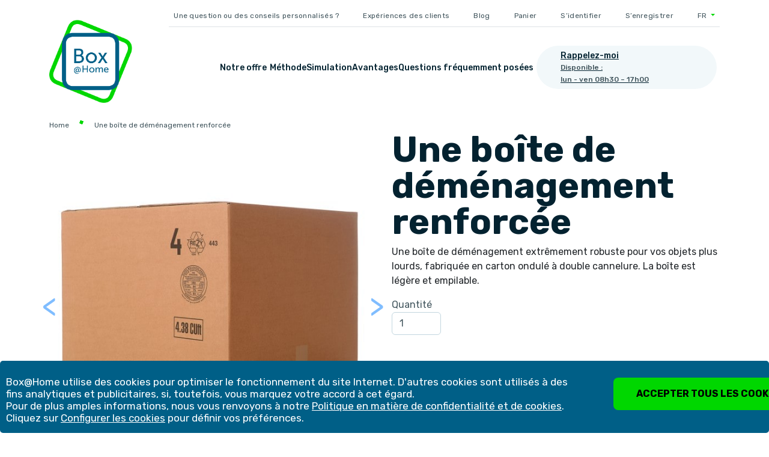

--- FILE ---
content_type: text/html; charset=utf-8
request_url: https://boxathome.be/fr/produit/Une%20boite%20de%20demenagement%20renforcee
body_size: 12866
content:
<!DOCTYPE html>
<html lang="en">
<head>
    <script>
        window.dataLayer = window.dataLayer || [];
        function gtag() { dataLayer.push(arguments); }
        if (localStorage.getItem('consentMode') === null) {
            const consentMode = {
                'ad_storage': 'denied',
                'analytics_storage': 'denied',
                'personalization_storage': 'denied',
                'functionality_storage': 'denied',
                'security_storage': 'denied',
                'ad_personalization': 'denied',
                'ad_user_data': 'denied'
            }
            gtag('consent', 'default', consentMode);
        } else {
            gtag('consent', 'update', JSON.parse(localStorage.getItem('consentMode')));
        }
    </script>
    <!-- Google Tag Manager -->
    <script>
        (function (w, d, s, l, i) {
            w[l] = w[l] || [];
            w[l].push({ 'gtm.start': new Date().getTime(), event: 'gtm.js' });
            var f = d.getElementsByTagName(s)[0], j = d.createElement(s), dl = l != 'dataLayer' ? '&l=' + l : '';
            j.async = true; j.src = 'https://www.googletagmanager.com/gtm.js?id=' + i + dl; f.parentNode.insertBefore(j, f);
        })(window, document, 'script', 'dataLayer', 'GTM-PX7K68X');
    </script>
    <!-- End Google Tag Manager -->
    <meta charset="utf-8" />
    <meta name="viewport" content="width=device-width, initial-scale=1.0" />
    <title>Une boîte de déménagement renforcée | Box@Home</title>
    <meta name="description" content="Box@Home vous propose les meilleures boîtes de déménagement. Cette boîte peut facilement être commandée en ligne. Livrée à votre domicile." />
    <meta name="breadcrumbTitle" content="Une boîte de déménagement renforcée" />
    <link rel="stylesheet" href="https://cdnjs.cloudflare.com/ajax/libs/font-awesome/4.7.0/css/font-awesome.min.css">
    <link href="https://fonts.googleapis.com/css2?family=Raleway:wght@700&family=Rubik:wght@400;500;700&display=swap" rel="stylesheet" />
    <link rel="stylesheet" href="/lib/bootstrap/dist/css/bootstrap.min.css" />
    <link rel="stylesheet" href="/css/site.css" />
    <link rel="stylesheet" href="/css/home.css" />
    <link rel="stylesheet" href="/css/faq.css" />
    <link rel="stylesheet" href="/css/invoice.css" />
    <link rel="stylesheet" href="/css/contact.css" />
    <link rel="stylesheet" href="/css/modal.css" />
    <link rel="stylesheet" href="/css/products.css" />
    <link rel="stylesheet" href="/css/product-details.css" />
    <link rel="stylesheet" href="/css/buttons.css" />
    <link rel="stylesheet" href="/css/page-footer.css" />
    <link rel="stylesheet" href="/css/page-header.css" />
    <link rel="stylesheet" href="/css/shop.css" />
    <link rel="stylesheet" href="/css/privacy-policy.css" />
    <link rel="stylesheet" href="/css/box-overview.css" />
    <link rel="stylesheet" href="/css/order.css" />
    <link rel="stylesheet" href="/css/landingspage.css" />
    <link rel="stylesheet" href="/css/customer-experiences.css">
    <link rel="stylesheet" href="/css/price-calculation.css">
</head>
<body>
    <!-- Google Tag Manager (noscript) -->
    <noscript>
        <iframe src="https://www.googletagmanager.com/ns.html?id=GTM-PX7K68X" title="TagManager" height="0" width="0" style="display:none;visibility:hidden"></iframe>
    </noscript>
    <!-- End Google Tag Manager (noscript) -->
    

<input id="added-to-cart-alert" type="hidden" value="Ajouté correctement à votre panier"/>
<input id="update-profile-alert" type="hidden" value="Vos données ont été modifiées avec succès" />
<input id="password-changed" type="hidden" value="Mot de passe configuré"/>
<input id="email-changed" type="hidden" value="
	<p>Votre adresse électronique a été correctement modifiée.</p> 
	<p>Un courrier électronique vous a été envoyé. Ce dernier comporte des instructions supplémentaires relatives à la manière de confirmer votre adresse électronique.</p> 
	"/>
<input id="simulation-send" type="hidden" value="La simulation sans engagement est envoyée. <br />(Attention ! Il se peut que ce courrier électronique se retrouve dans votre dossier des courriers indésirables.)" />
<input id="error" type="hidden" value="Une erreur s’est produite"/>
<header class="d-none d-md-block header">
    <nav class="navbar navbar-expand-sm navbar-toggleable-sm navbar-light bg-white mb-3" aria-label="navigation">
        <div class="container d-flex flex-column">
                <button class="navbar-toggler" type="button" data-bs-toggle="collapse" data-bs-target=".navbar-collapse" aria-controls="navbarSupportedContent"
                        aria-expanded="false" aria-label="Toggle navigation">
                    <span class="navbar-toggler-icon"></span>
                </button>
                <div class="navbar-collapse top-navigation collapse d-sm-inline-flex flex-sm-row-reverse w-100 mb-2">
                    <ul class="navbar-nav border-bottom justify-content-end">
                        <li class="nav-item">
                            <a class="nav-link" href="/fr/contact">Une question ou des conseils personnalisés ?</a>
                        </li>
                        <li class="nav-item">
                            <a class="nav-link" href="/fr/experiences-des-clients">Expériences des clients</a>
                        </li>
                        <li class="nav-item">
                            <a class="nav-link" href="/fr/blog">Blog</a>
                        </li>
                        <li class="nav-item">
                            <a class="nav-link cart" href="/fr/panier">
                                Panier

                                <span id="cart-amount" class="badge badge-pill badge-merak badge-cart">0</span>

                            </a>
                        </li>
                            <li class="nav-item">
                                <a class="nav-link" href="/fr/identifier">S’identifier</a>
                            </li>
                            <li class="nav-item">

                                <a class="nav-link" href="/fr/enregistrer">S’enregistrer</a>
                            </li>

                        <li class="nav-item">
                            <div class="dropdown">

                                <button class="nav-link dropdown-toggle" id="navbarDropdown" data-bs-toggle="dropdown" aria-haspopup="true" aria-expanded="false">
                                    FR
                                </button>
                                    <ul class="dropdown-menu" aria-labelledby="navbarDropdown">
                                                <li>
                                                    <a class="dropdown-item" href="/nl/product/Verstevigde%20verhuisdoos">NL</a>
                                                </li>
                                                <li>
                                                    <a class="dropdown-item" href="/fr/produit/Une%20boite%20de%20demenagement%20renforcee">FR</a>
                                                </li>
                                                <li>
                                                    <a class="dropdown-item" href="/en/product/Reinforced%20cardboard%20removal%20box">EN</a>
                                                </li>
                                </ul>
                            </div>
                        </li>
                    </ul>
                </div>
            <div class="d-flex w-100 justify-content-between">

                    <a href="/fr">
                        <img src="/Assets/Icons/Logo/boxathome-big.png" class="box-at-home-logo" alt="Box@Home" />
                    </a>
                    <div class="d-flex px-0 align-items-center justify-content-between navbar-menu col-9">
                        <a class="menu-item link-offset-2 link-offset-3-hover link-underline link-underline-opacity-0 link-underline-opacity-100-hover" href="/fr/notre-offre">Notre offre</a>
                        <a class="mx-0 link-offset-2 link-offset-3-hover link-underline link-underline-opacity-0 link-underline-opacity-100-hover" href="/fr/methode">Méthode</a>
                        <a class="mx-0 link-offset-2 link-offset-3-hover link-underline link-underline-opacity-0 link-underline-opacity-100-hover" href="/fr/notre-offre/simulation">Simulation</a>
                        <a class="mx-0 link-offset-2 link-offset-3-hover link-underline link-underline-opacity-0 link-underline-opacity-100-hover" href="/fr/avantages">Avantages</a>
                        <a class="mx-0 link-offset-2 link-offset-3-hover link-underline link-underline-opacity-0 link-underline-opacity-100-hover" href="/fr/question-frequemment-posees">Questions fréquemment posées</a>
                            <a class="d-flex personal-advice-contact call-back col-3" href="#CallBack" data-bs-toggle="modal">
                                <div class="d-flex flex-column justify-content-center">
                                    <div>Rappelez-moi</div>
                                    <div class="subtext availability">Disponible : <br/> lun - ven 08h30 – 17h00</div>
                                </div>
                            </a>
                    </div>
            </div>
        </div>
    </nav>
</header>
<header class="d-md-none" id="mobileHeader">
    <nav class="navbar navbar-light light-blue lighten-4" aria-label="mobile navigation">
        <a href="/fr">
            <img id="logoClosed" src="/Assets/Icons/Logo/boxathome-big.png" class="logo-mobile" alt="Box@Home" />
            <img id="logoOpened" src="/Assets/Icons/Logo/boxathome-mobile-open.svg" class="logo-mobile" style="display:none" alt="Box@Home" />
        </a>
        <em class="fa fa-hand-spock"></em>
        <button id="navMobileBtn" class="navbar-toggler hamburger-btn" type="button" data-bs-toggle="collapse" data-bs-target="#mobileNav" aria-controls="mobileNav"
                aria-expanded="false" aria-label="Toggle navigation">
            <img id="mobileNavBtnOpened" src="/Assets/Icons/Icons/Cross - mobile.svg" style="display:none" alt="CloseMenu" />
            <img id="mobileNavBtnClosed" src="/Assets/Icons/Icons/Hamburger - mobile.svg" alt="OpenMenu" />
        </button>
        <div class="collapse navbar-collapse mt-5 ms-3" id="mobileNav">
            <ul class="navbar-nav mr-auto">
                <li class="nav-item mb-3">
                    <a class="mobile-link-heading link-light link-offset-2 link-offset-3-hover link-underline link-underline-opacity-0 link-underline-opacity-100-hover" href="/fr/notre-offre">Notre offre</a>
                </li>
                <li class="nav-item mb-3">
                    <a class="mobile-link-heading link-light link-offset-2 link-offset-3-hover link-underline link-underline-opacity-0 link-underline-opacity-100-hover" href="/fr/methode">Méthode</a>
                </li>
                <li class="nav-item mb-3">
                    <a class="mobile-link-heading link-light link-offset-2 link-offset-3-hover link-underline link-underline-opacity-0 link-underline-opacity-100-hover" href="/fr/notre-offre/simulation">Simulation</a>
                </li>
                <li class="nav-item mb-3">
                    <a class="mobile-link-heading link-light link-offset-2 link-offset-3-hover link-underline link-underline-opacity-0 link-underline-opacity-100-hover" href="/fr/avantages">Avantages</a>
                </li>
                <li class="nav-item mb-5">
                    <a class="mobile-link-heading link-light link-offset-2 link-offset-3-hover link-underline link-underline-opacity-0 link-underline-opacity-100-hover" href="/fr/question-frequemment-posees">Questions fréquemment posées</a>
                </li>
            </ul>
            <ul class="navbar-nav mr-auto ">
                <li class="nav-item mb-3">
                    <a class=" mobile-link link-light link-offset-2 link-offset-3-hover link-underline link-underline-opacity-0 link-underline-opacity-100-hover" href="/fr/contact">Une question ou des conseils personnalisés ?</a>
                </li>
                <li class="nav-item mb-3">
                    <a class="mobile-link link-light link-offset-2 link-offset-3-hover link-underline link-underline-opacity-0 link-underline-opacity-100-hover" href="/fr/experiences-des-clients">Expériences des clients</a>
                </li>
                <li class="nav-item mb-3">
                    <a class="mobile-link link-light link-offset-2 link-offset-3-hover link-underline link-underline-opacity-0 link-underline-opacity-100-hover" href="/fr/blog">Blog</a>
                </li>
                <li class="nav-item mb-3">
                    <a class="mobile-link link-light link-offset-2 link-offset-3-hover link-underline link-underline-opacity-0 link-underline-opacity-100-hover" href="/fr/panier">Panier</a>
                </li>
                    <li class="nav-item mb-3">
                        <a class="mobile-link link-light link-offset-2 link-offset-3-hover link-underline link-underline-opacity-0 link-underline-opacity-100-hover" href="/fr/identifier">S’identifier</a>
                    </li>
                    <li class="nav-item mb-3">
                        <a class="mobile-link link-light link-offset-2 link-offset-3-hover link-underline link-underline-opacity-0 link-underline-opacity-100-hover" href="/fr/enregistrer">S’enregistrer</a>
                    </li>
                <li class="nav-item">
                    <div class="mb-5">
                        <div typeof="button" data-bs-toggle="collapse" data-bs-target="#languageDropdown" aria-controls="languageDropdown" class="d-flex justify-content-between">
                            <div class="mobile-link">
                                FR
                            </div>
                            <div class="mr-3">
                                <img src="/Assets/Icons/Icons/Dropdown.svg" alt="ChooseLanguage" />
                            </div>
                        </div>
                        <div class="dropdown-menu mobile-color-dropdown " id="languageDropdown">
                            <ul class="navbar-nav mr-auto">
                                            <a class="mobile-link link-light link-offset-2 link-offset-3-hover link-underline link-underline-opacity-0 link-underline-opacity-100-hover ml-3" href="/nl/product/Verstevigde%20verhuisdoos">NL</a>
                                            <a class="mobile-link link-light link-offset-2 link-offset-3-hover link-underline link-underline-opacity-0 link-underline-opacity-100-hover ml-3" href="/fr/produit/Une%20boite%20de%20demenagement%20renforcee">FR</a>
                                            <a class="mobile-link link-light link-offset-2 link-offset-3-hover link-underline link-underline-opacity-0 link-underline-opacity-100-hover ml-3" href="/en/product/Reinforced%20cardboard%20removal%20box">EN</a>
                                     <li class="nav-item">
                                         <a class="mobile-link ml-3 link-light link-offset-2 link-offset-3-hover link-underline link-underline-opacity-0 link-underline-opacity-100-hover" href="/nl/product/Une%20boite%20de%20demenagement%20renforcee">NL</a>
                                     </li>
                                     <li class="nav-item">
                                         <a class="mobile-link ml-3 link-light link-offset-2 link-offset-3-hover link-underline link-underline-opacity-0 link-underline-opacity-100-hover" href="/fr/produit/Une%20boite%20de%20demenagement%20renforcee">FR</a>
                                     </li>
                                     <li class="nav-item">
                                         <a class="mobile-link ml-3 link-light link-offset-2 link-offset-3-hover link-underline link-underline-opacity-0 link-underline-opacity-100-hover" href="/en/product/Une%20boite%20de%20demenagement%20renforcee">EN</a>
                                     </li>

                            </ul>
                        </div>
                    </div>
                </li>
            </ul>
            <a class="d-flex personal-advice-contact-mobile mb-5" href="tel:&#x2B;3224250410">
                <img src="/Assets/Foto/pagina/boxathome-assistente-persoonlijk-advies-rounded.png" class="contact-info-image" alt="Une employée de Box@Home sourit amicalement." />
                <div class="w-100 h-100 d-flex justify-content-center flex-column ml-4">
                    <label>Appelez directement</label>
                    <div class="phone-number">
                        <img class="mobile-header-img" src="/Assets/Icons/Icons/Phone-mobile.svg" alt="" />
                        &#x2B;32 (0)2 425 04 10
                    </div>
                </div>
            </a>
        </div>
    </nav>
</header>

    <div class="container alert-container" id="alert-success">
        <div class="alert alert-success">
            <div id="alert-content"></div>
        </div>
    </div>
    <div class="container alert-container" id="alert-error">
        <div class="alert alert-danger">
            <div id="alert-error-content"></div>
        </div>
    </div>
    <div>


        <input type="hidden" id="RequestVerificationToken"
               name="RequestVerificationToken" value="CfDJ8Cz8idme4ZlLst2ggoGLaHIWSyYdB7F4v0RFqYbZGZgvNvqaWNWpKyLgU-SvpnMOs4dnCBzJ1Y56HHLV6-lck3czBOoUn2DOJNbB_7FYw3RwW9xe9_pY6t6rmfnL7ijyS0K0Ud2FcGGve33rSd034Tk">
        <main role="main">
            
<div class="add-product-url" style="display: none !important;"><a href="/fr/AddProduct">SuggestedBox</a></div>

<div xmlns="http://www.w3.org/1999/html">
    <div class="container">
        
<ol class="breadcrumb m-0">
        <li class="breadcrumb-item">
            <a class="link-offset-2 link-offset-3-hover link-underline link-underline-opacity-0 link-underline-opacity-100-hover" href="/fr">
                Home
            </a>
        </li>
        <li class="breadcrumb-item">
            <a class="link-offset-2 link-offset-3-hover link-underline link-underline-opacity-0 link-underline-opacity-100-hover" href="/fr/produit/Une%20boite%20de%20demenagement%20renforcee">
                Une boîte de déménagement renforcée
            </a>
        </li>
</ol>

    </div>
    <div class="page-content container product-details">
        <div class="row">
            <div class="col-sm-12 col-md-6">
                <div id="CarouselIndicators" class="carousel slide" data-bs-ride="carousel" data-bs-interval="7000">
                    <ol class="carousel-indicators">
                            <li data-bs-target="#CarouselIndicators" data-bs-slide-to="0" class="active">addw</li>
                    </ol>
                    <div class="carousel-inner">
                                <div class="carousel-item active">
                                    <img src="/Assets/Foto/items/verpakkingsmateriaal/boxathome-verpakkingsmateriaal-verstevigde-verhuisdoos.jpg" class="img-fluid w-100" alt="Une boîte de déménagement en carton renforcé." />
                                </div>

                    </div>
                    <a class="carousel-control-prev" href="#CarouselIndicators" data-bs-slide="prev">
                        <span class="carousel-control-prev-icon" aria-hidden="true"></span>
                        <span class="sr-only">Previous</span>
                        <p style="font-size:50px; color:#007bff; padding-right:99%; text-decoration:none;">&lt;</p>
                    </a>
                    <a class="carousel-control-next" href="#CarouselIndicators" data-bs-slide="next">
                        <span class="carousel-control-next-icon" aria-hidden="true"></span>
                        <span class="sr-only">Next</span>
                        <p style="font-size:50px; color:#007bff; padding-left:99%; text-decoration:none;">&gt;</p>
                    </a>


                </div>
            </div>
            <div class="col-sm-12 col-md-6">
                <h1>Une boîte de déménagement renforcée</h1>
                <div class="description"><p>Une boîte de déménagement extrêmement robuste pour vos objets plus lourds, fabriquée en carton ondulé à double cannelure. La boîte est légère et empilable.</p></div>
                <form method="get" method="get">
                    <div class="dropdown">
                        <label for="AmountToOrder">Quantité</label>
                        <input id="AmountToOrder" name="amount" class="form-control" value="1" type="number" min="1" max="1000" />
                        <input id="product-detail-id" type="hidden" name="productId" value="71969f93-91fd-ea11-8104-0050568c53c5">
                    </div>
                    <p class="product-price">
                        <span class="price-per-month">Prix € 5,49 </span>
                        <span class="incl-vat">TVA comprise</span>
                    </p>
                    <div class="justify-content-around mb-5">
                        <div class="btn btn-primary mr-2 add-multiple-to-cart" product-id="71969f93-91fd-ea11-8104-0050568c53c5">Ajouter dans le panier</div>


                    </div>
                </form>
                    <p class="specifications">Spécifications</p>
                    <div class="container specs">
                            <div class="row">
                                <div class="col">Longueur</div>
                                <div class="col specification">53,40 cm</div>
                            </div>
<div class="row">
                                <div class="col">Largeur</div>
                                <div class="col specification">53,40 cm</div>
                            </div>
                            <div class="row">
                                <div class="col">Hauteur</div>
                                <div class="col specification">40,70 cm</div>
                            </div>
                    </div>
            </div>
        </div>
    </div>

        

<div class="add-product-url" style="display: none !important;"><a href="/fr/AddProduct">SuggestedBox</a></div>
<div class="container">
    <div class="row">
        <div class="col-12 col-lg-6">
                <h2>Les autres matériaux d’emballage</h2>

        </div>
        <div class="col-12 col-lg-6">
                <a class="btn btn-primary mr-md-4 float-md-right" href="/fr/notre-offre/Materiaux%20demballage">Découvrez plus de matériaux d’emballage</a>
        </div>

    </div>
    <div class="row col-12 d-flex justify-content-between">
        <div class="col-lg-1"></div>

            <div class="col-12 col-sm-6 col-lg starting-price">
                <div class="form-group text-right w-100">
                    <h5>Prix € 4,05 </h5>
                </div>
                <div>
                    <a href="/fr/produit/Une%20boite%20darchivage%20et%20pour%20livres">
                        <img src="/Assets/Foto/items/verpakkingsmateriaal/boxathome-verpakkingsmateriaal-boeken-archiefdoos.jpg" alt="Une boîte d'archives en carton avec des poignées découpées et un couvercle." class="img-fluid w-100" />
                    </a>

                </div>
                <div class="form-group ">
                    <div class="box-info">
                        <h4>Une boîte d’archivage et pour livres</h4>

                    </div>
                    <div class="product-buttons mb-3">
                        <a class="btn btn-primary mr-1" href="/fr/produit/Une%20boite%20darchivage%20et%20pour%20livres">Voir le produit</a>
                        <div class="btn btn-light btn-icon addToCartButton" product-id="19969f93-91fd-ea11-8104-0050568c53c5">
                            <div class="icon-cart icon"></div>
                        </div>
                    </div>
                </div>
            </div>
            <div class="col-12 col-sm-6 col-lg starting-price">
                <div class="form-group text-right w-100">
                    <h5>Prix € 7,56 </h5>
                </div>
                <div>
                    <a href="/fr/produit/Une%20boite%20pour%20des%20verres">
                        <img src="/Assets/Foto/items/verpakkingsmateriaal/boxathome-verpakkingsmateriaal-doos-vakverdeler-glazen.jpg" alt="Une boîte de déménagement en carton avec un compartiment pour les verres." class="img-fluid w-100" />
                    </a>

                </div>
                <div class="form-group ">
                    <div class="box-info">
                        <h4>Une boîte pour des verres</h4>

                    </div>
                    <div class="product-buttons mb-3">
                        <a class="btn btn-primary mr-1" href="/fr/produit/Une%20boite%20pour%20des%20verres">Voir le produit</a>
                        <div class="btn btn-light btn-icon addToCartButton" product-id="57969f93-91fd-ea11-8104-0050568c53c5">
                            <div class="icon-cart icon"></div>
                        </div>
                    </div>
                </div>
            </div>
            <div class="col-12 col-sm-6 col-lg starting-price">
                <div class="form-group text-right w-100">
                    <h5>Prix € 3,12 </h5>
                </div>
                <div>
                    <a href="/fr/produit/Une%20boite%20de%20demenagement%20small">
                        <img src="/Assets/Foto/items/verpakkingsmateriaal/boxathome-verpakkingsmateriaal-small-verhuisdoos.jpg" alt="Une petite boîte de déménagement en carton." class="img-fluid w-100" />
                    </a>

                </div>
                <div class="form-group ">
                    <div class="box-info">
                        <h4>Une boîte de déménagement small</h4>

                    </div>
                    <div class="product-buttons mb-3">
                        <a class="btn btn-primary mr-1" href="/fr/produit/Une%20boite%20de%20demenagement%20small">Voir le produit</a>
                        <div class="btn btn-light btn-icon addToCartButton" product-id="77969f93-91fd-ea11-8104-0050568c53c5">
                            <div class="icon-cart icon"></div>
                        </div>
                    </div>
                </div>
            </div>
            <div class="col-12 col-sm-6 col-lg starting-price">
                <div class="form-group text-right w-100">
                    <h5>Prix € 3,93 </h5>
                </div>
                <div>
                    <a href="/fr/produit/Une%20boite%20de%20demenagement%20medium">
                        <img src="/Assets/Foto/items/verpakkingsmateriaal/boxathome-verpakkingsmateriaal-medium-verhuisdoos.jpg" alt="Une boîte de déménagement en carton de taille moyenne." class="img-fluid w-100" />
                    </a>

                </div>
                <div class="form-group ">
                    <div class="box-info">
                        <h4>Une boîte de déménagement medium</h4>

                    </div>
                    <div class="product-buttons mb-3">
                        <a class="btn btn-primary mr-1" href="/fr/produit/Une%20boite%20de%20demenagement%20medium">Voir le produit</a>
                        <div class="btn btn-light btn-icon addToCartButton" product-id="69969f93-91fd-ea11-8104-0050568c53c5">
                            <div class="icon-cart icon"></div>
                        </div>
                    </div>
                </div>
            </div>
        <div class="col-lg-1"></div>
    </div>
</div>


<script>
    function CallModalByIdForBox(id) {
        $('#' + id).modal('show')
    }

    function AutoPlayModalVideosPerBoxOtherProducts(id) {
       //as noted in addendum, check for querystring exitence
        var symbol = document.getElementById(id).src.indexOf("?") > -1 ? "&" : "?";
       //modify source to autoplay and start video
        document.getElementById(id).src += symbol + "autoplay=1";
    }

</script>

</div>

<div class="modal fade popup-modal" tabindex="-1" role="dialog" aria-labelledby="modalLabel" id="VideoModalPerBox" aria-hidden="true">
    <div class="modal-dialog modal-notify modal-xl modal-dialog-centered" role="document">
        <div class="modal-content" style="background-color: transparent !important; border:hidden !important;">
            <div class="iframe-body">
                <iframe title="video + Une bo&#xEE;te de d&#xE9;m&#xE9;nagement renforc&#xE9;e" class="video-modal video" id="video + Une bo&#xEE;te de d&#xE9;m&#xE9;nagement renforc&#xE9;e" width="75%" height="100%" src="MediumReinforcedMovingBoxVideo" allow="accelerometer; autoplay; encrypted-media; gyroscope; picture-in-picture" allowfullscreen></iframe>
            </div>
        </div>
    </div>
</div>


            

<link rel="stylesheet" href="/lib/bootstrap/dist/css/bootstrap-datepicker.css" />

    <script src="https://www.google.com/recaptcha/api.js"></script>
    <input id="HolidaysCallback" type="hidden" value=""/>
    <div class="modal fade popup-modal" tabindex="-1" role="dialog" aria-labelledby="modalLabel" id="CallBack"
         aria-hidden="true">
        <div class="modal-dialog modal-notify modal-xl modal-dialog-centered" role="document">
            <div class="modal-content">
                <div class="modal-header ml-5 border-0">
                    <button type="button" class="close" data-dismiss="modal" aria-label="Close">
                        &times;
                    </button>
                    <h2 class="modal-title" id="modalLabel">Rappelez-moi</h2>
                </div>
                <div class="modal-body ml-5 mr-5">
                    <div class="call-back-summary w-100">Box@Home est joignable par téléphone du lundi au vendredi, de 8h30 à 17h. Pour l’instant, <wbr>nous ne sommes pas joignables par téléphone. Laissez-nous vos coordonnées en utilisant le formulaire ci-dessous, et nous vous contacterons dès que possible.</div>
                    <form id="call-back-modal-form" method="post" method="post" action="/fr/CallBack">
                        <div class="row">
                            <div class="form-group col-12 col-sm-6">
                                <label for="CallBackModalName">Nom</label>
                                <input id="CallBackModalName" class="form-control" type="text" data-val="true" data-val-maxlength="Un maximum de 70 caract&#xE8;res est autoris&#xE9;" data-val-maxlength-max="35" data-val-required="Le nom est obligatoire" data-val-specialcharacters="Les caract&#xE8;res saisis ne sont pas autoris&#xE9;s" maxlength="35" name="Name" value="Une boite de demenagement renforcee" />
                                <span class="text-danger field-validation-valid" data-valmsg-for="Name" data-valmsg-replace="true"></span>
                            </div>
                            <div class="form-group col-12 col-sm-6">
                                <label for="CallBackModalPhoneNumber">Num&#xE9;ro de t&#xE9;l&#xE9;phone</label>
                                <input id="CallBackModalPhoneNumber" class="form-control call-back-modal-phone-number" type="text" data-val="true" data-val-maxlength="Un maximum de 50 caract&#xE8;res est autoris&#xE9;" data-val-maxlength-max="50" data-val-phone="Seuls les num&#xE9;ros valides sont autoris&#xE9;s" data-val-required="Le num&#xE9;ro de t&#xE9;l&#xE9;phone est obligatoire" maxlength="50" name="PhoneNumber" value="" />
                                <span class="text-danger field-validation-valid" data-valmsg-for="PhoneNumber" data-valmsg-replace="true"></span>
                            </div>
                        </div>
                        <div class="row">
                            <div class="form-group col-12 col-sm-6">
                                <label for="CallBackModalDate">Date</label>
                                <input id="CallBackModalDate" data-date-format="dd-MM-yyyy" class="form-control call-back-date" type="text" readonly="readonly" value="20-01-2026" data-val="true" data-val-min-date="La date ne peut pas se situer dans le pass&#xE9;" data-val-required="La date est obligatoire" min="2026-01-20" name="Date">
                                <span class="text-danger field-validation-valid" data-valmsg-for="Date" data-valmsg-replace="true"></span>
                            </div>
                            <div class="form-group col-12 col-sm-6">
                                <label for="CallBackModalOptions">Heure de rappel souhait&#xE9;e</label>
                                <select id="CallBackModalOptions" class="w-100 form-control" data-val="true" data-val-required="Le champ heure de rappel souhait&#xE9;e est obligatoire" name="CallBackOptions">
                                        <option value="0" selected="selected">Aucune préférence</option>
                                        <option value="1">Matinée</option>
                                        <option value="3">Après-midi</option>
                                </select>
                                <span class="text-danger field-validation-valid" data-valmsg-for="CallBackOptions" data-valmsg-replace="true"></span>
                            </div>
                        </div>
                        <div class="row">
                            <div class="form-group col">
                                <label for="CallBackModalRemarks">Remarque</label>
                                <textarea id="CallBackModalRemarks" class="form-control" type="text" rows="3" data-val="true" data-val-maxlength="Veuillez ne pas d&#xE9;passer 1000 caract&#xE8;res" data-val-maxlength-max="1000" maxlength="1000" name="Remarks">
</textarea>
                            </div>
                        </div>
                        <div class="form-group">
                            <input type="hidden" name="g-recaptcha-response" id="g-recaptcha-response-callback">
                            <label class="text-danger">
                                <span class="field-validation-valid" data-valmsg-for="CaptchaResponse" data-valmsg-replace="true"></span>
                            </label>
                            <br/>
                        </div>
                    <input name="__RequestVerificationToken" type="hidden" value="CfDJ8Cz8idme4ZlLst2ggoGLaHIWSyYdB7F4v0RFqYbZGZgvNvqaWNWpKyLgU-SvpnMOs4dnCBzJ1Y56HHLV6-lck3czBOoUn2DOJNbB_7FYw3RwW9xe9_pY6t6rmfnL7ijyS0K0Ud2FcGGve33rSd034Tk" /></form>

                </div>
                <div class="modal-footer">
                    <button class="btn btn-primary mr-auto call-back-button g-recaptcha"
                            data-sitekey="6LfFIQYrAAAAAGBaoSQ8JEvjRYkYBNLq8jD0SJ7e"
                            data-callback="onCallBackModalFormSubmit"
                            data-action="submit">
                        Envoyer la demande
                    </button>
                </div>
            </div>
        </div>
    </div>
    <script>
        let allHolidays = [
                '01-11-2022',
                '11-11-2022',
                '25-12-2022',
                '01-01-2023',
                '10-04-2023',
                '01-05-2023',
                '18-05-2023',
                '29-05-2023',
                '21-07-2023',
                '15-08-2023',
                '01-11-2023',
                '11-11-2023',
                '25-12-2023',
                '01-01-2024',
                '01-04-2024',
                '01-05-2024',
                '09-05-2024',
                '20-05-2024',
                '21-07-2024',
                '15-08-2024',
                '01-11-2024',
                '11-11-2024',
                '25-12-2024',
                '01-01-2025',
                '21-04-2025',
                '01-05-2025',
                '29-05-2025',
                '09-06-2025',
                '21-07-2025',
                '15-08-2025',
                '01-11-2025',
                '11-11-2025',
                '25-12-2025',
                '01-01-2026',
                '06-04-2026',
                '01-05-2026',
                '14-05-2026',
                '25-05-2026',
                '21-07-2026',
                '15-08-2026',
                '01-11-2026',
                '11-11-2026',
                '25-12-2026',
                '01-01-2027',
                '29-03-2027',
                '01-05-2027',
                '06-05-2027',
                '17-05-2027',
                '21-07-2027',
                '15-08-2027',
                '01-11-2027',
                '11-11-2027',
                '25-12-2027',
                '01-01-2028',
                '17-04-2028',
                '01-05-2028',
                '25-05-2028',
                '05-06-2028',
                '21-07-2028',
                '15-08-2028',
                '01-11-2028',
                '11-11-2028',
                '25-12-2028',
                '01-01-2029',
                '02-04-2029',
                '01-05-2029',
                '10-05-2029',
                '21-05-2029',
                '21-07-2029',
                '15-08-2029',
                '01-11-2029',
                '11-11-2029',
                '25-12-2029',
                '01-01-2030',
                '22-04-2030',
                '01-05-2030',
                '30-05-2030',
                '10-06-2030',
                '21-07-2030',
                '15-08-2030',
                '01-11-2030',
                '11-11-2030',
                '25-12-2030',
                '01-01-2031',
                '14-04-2031',
                '01-05-2031',
                '22-05-2031',
                '02-06-2031',
                '21-07-2031',
                '15-08-2031',
                '01-11-2031',
                '11-11-2031',
                '25-12-2031',
                '01-01-2032',
                '29-03-2032',
                '01-05-2032',
                '06-05-2032',
                '17-05-2032',
                '21-07-2032',
                '15-08-2032',
                '01-11-2032',
                '11-11-2032',
                '25-12-2032',
                '01-01-2033',
                '18-04-2033',
                '01-05-2033',
                '26-05-2033',
                '06-06-2033',
                '21-07-2033',
                '15-08-2033',
                '01-11-2033',
                '11-11-2033',
                '25-12-2033',
                '01-01-2034',
                '10-04-2034',
                '01-05-2034',
                '18-05-2034',
                '29-05-2034',
                '21-07-2034',
                '15-08-2034',
                '01-11-2034',
                '11-11-2034',
                '25-12-2034',
                '01-01-2035',
                '26-03-2035',
                '01-05-2035',
                '03-05-2035',
                '14-05-2035',
                '21-07-2035',
                '15-08-2035',
                '01-11-2035',
                '11-11-2035',
                '25-12-2035',
                '01-01-2036',
                '14-04-2036',
                '01-05-2036',
                '22-05-2036',
                '02-06-2036',
                '21-07-2036',
                '15-08-2036',
                '01-11-2036',
                '11-11-2036',
                '25-12-2036',
                '01-01-2037',
                '06-04-2037',
                '01-05-2037',
                '14-05-2037',
                '25-05-2037',
                '21-07-2037',
                '15-08-2037',
                '01-11-2037',
                '11-11-2037',
                '25-12-2037',
                '01-01-2038',
                '26-04-2038',
                '01-05-2038',
                '03-06-2038',
                '14-06-2038',
                '21-07-2038',
                '15-08-2038',
                '01-11-2038',
                '11-11-2038',
                '25-12-2038',
                '01-01-2039',
                '11-04-2039',
                '01-05-2039',
                '19-05-2039',
                '30-05-2039',
                '21-07-2039',
                '15-08-2039',
                '01-11-2039',
                '11-11-2039',
                '25-12-2039',
                '01-01-2040',
                '02-04-2040',
                '01-05-2040',
                '10-05-2040',
                '21-05-2040',
                '21-07-2040',
                '15-08-2040',
                '01-11-2040',
                '11-11-2040',
                '25-12-2040',
                '01-01-2041',
                '22-04-2041',
                '01-05-2041',
                '30-05-2041',
                '10-06-2041',
                '21-07-2041',
                '15-08-2041',
                '01-11-2041',
                '11-11-2041',
                '25-12-2041',
                '01-01-2042',
                '07-04-2042',
                '01-05-2042',
                '15-05-2042',
                '26-05-2042',
                '21-07-2042',
                '15-08-2042',
                '01-11-2042',
                '11-11-2042',
                '25-12-2042',
                '01-01-2043',
                '30-03-2043',
                '01-05-2043',
                '07-05-2043',
                '18-05-2043',
                '21-07-2043',
                '15-08-2043',
                '01-11-2043',
                '11-11-2043',
                '25-12-2043',
                '01-01-2044',
                '18-04-2044',
                '01-05-2044',
                '26-05-2044',
                '06-06-2044',
                '21-07-2044',
                '15-08-2044',
                '01-11-2044',
                '11-11-2044',
                '25-12-2044',
                '01-01-2045',
                '10-04-2045',
                '01-05-2045',
                '18-05-2045',
                '29-05-2045',
                '21-07-2045',
                '15-08-2045',
                '01-11-2045',
                '11-11-2045',
                '25-12-2045',
                '01-01-2046',
                '26-03-2046',
                '01-05-2046',
                '03-05-2046',
                '14-05-2046',
                '21-07-2046',
                '15-08-2046',
                '01-11-2046',
                '11-11-2046',
                '25-12-2046',
                '01-01-2047',
                '15-04-2047',
                '01-05-2047',
                '23-05-2047',
                '03-06-2047',
                '21-07-2047',
                '15-08-2047',
                '01-11-2047',
                '11-11-2047',
                '25-12-2047',
                '01-01-2048',
                '06-04-2048',
                '01-05-2048',
                '14-05-2048',
                '25-05-2048',
                '21-07-2048',
                '15-08-2048',
                '01-11-2048',
                '11-11-2048',
                '25-12-2048',
                '01-01-2049',
                '19-04-2049',
                '01-05-2049',
                '27-05-2049',
                '07-06-2049',
                '21-07-2049',
                '15-08-2049',
                '01-11-2049',
                '11-11-2049',
                '25-12-2049',
                '01-01-2050',
                '11-04-2050',
                '01-05-2050',
                '19-05-2050',
                '30-05-2050',
                '21-07-2050',
                '15-08-2050',
                '01-11-2050',
                '11-11-2050',
                '25-12-2050',
        ]

        document.getElementById("HolidaysCallback").value = allHolidays;

        function onCallBackModalFormSubmit() {
            document.getElementById("call-back-modal-form").submit();
        }
    </script>


        </main>

    </div>
    


<footer class="d-none d-md-block footer border-top" id="footer">
    <div class="container flex-column d-flex pr-0 pl-0 pt-5 mt-3">
        <div class="d-flex mb-4">
            <img class="footer-image mr-4" src="/Assets/Foto/pagina/boxathome-assistente-persoonlijk-advies-full.png" alt="Une employée de Box@Home sourit amicalement." />
            <div class="d-flex flex-column w-100 ms-3">
                <div class="d-flex justify-content-between">
                    <div class="d-flex flex-column justify-content-between mr-5 pr-5">
                        <div>
                            <h4 class="footer">Une question ou des conseils personnalisés ?</h4>
                            <div class="mb-4">Notre personnel se tient à votre disposition :</div>
                        </div>
                            <div class="form-group mb-0">
                                    <label class="mb-0">Rappelez-moi</label>
                                    <div class="contact-information">
                                        <div class="input-group input-group-appended mb-1">
                                            <input type="text" class="form-control" placeholder="Votre n° de téléphone" aria-describedby="button-addon2">
                                            <div class="input-group-append">
                                                <button class="btn btn-outline-secondary btn-icon" type="button" data-bs-toggle="modal" data-bs-target="#CallBack">
                                                    <span class="icon icon-arrow"></span>
                                                </button>
                                            </div>
                                        </div>
                                    </div>
                            </div>
                            <div class="pb-4">
                                <label class="mb-0">Envoyez un courrier électronique</label>
                                <div class="contact-information">
                                    <a class="link-offset-2 link-offset-3-hover link-underline link-underline-opacity-0 link-underline-opacity-100-hover" href="mailto:info@boxathome.be">
                                        <img src="/Assets/Icons/Icons/Mail.png" alt="" />
                                        info@boxathome.be
                                    </a>
                                </div>
                            </div>
                    </div>
                        <div class="d-flex flex-column ml-5 mr-5">
                            <h4 class="footer">&nbsp;</h4>
                            <div class="d-flex h-100">
                                <div class="d-flex flex-column mr-5 pr-5 pl-5">
                                    <a class="footer-links" href="/fr/notre-offre">Notre offre</a>
                                    <a class="footer-links" href="/fr/methode">Méthode</a>
                                    <a class="footer-links" href="/fr/notre-offre/simulation">Simulation</a>
                                    <a class="footer-links" href="/fr/avantages">Avantages</a>
                                    <a class="footer-links" href="/fr/question-frequemment-posees">Questions fréquemment posées</a>
                                </div>
                            </div>
                        </div>
                        <div class="d-flex flex-column ml-5 mr-5">
                            <h4 class="footer">&nbsp;</h4>
                            <div class="d-flex h-100">
                                <div class="d-flex flex-column pl-5">
                                    <a class="footer-links" href="/fr/contact">Contact</a>
                                    <a class="footer-links" href="/fr/experiences-des-clients">Expériences des clients</a>
                                    <a class="footer-links" href="/fr/blog">Blog</a>
                                    <a class="footer-links" href="/fr/panier">Panier</a>
                                    <a href="https://www.merak.be/be-fr/services/boxstorage" class="footer-links">Solutions pour les entreprises</a>
                                </div>
                            </div>
                        </div>
                </div>

            </div>
        </div>
        <div class="policies-container d-flex mt-3">
            <div class="policy">Copyright 2026</div>
            <a class="policy footer-links" href="#" id="CookiePolicy">Configurer les cookies</a>
            <a class="policy footer-links" target="_blank" href="/fr/politique-en-matiere-de-vie-privee-et-de-cookies">Politique en matière de vie privée et de cookies</a>
            <a class="policy footer-links" href="/Assets/pdf/termsandconditions/Conditions Generales.pdf" target="_blank">Conditions générales</a>
            <a class="policy footer-links" href="/Assets/pdf/nonauthorizedproducts/Produits non autorises.pdf" target="_blank">Produits non autorisés</a>
            <a class="policy footer-links" href="/Assets/pdf/insurancecertificate/CertificatDassurance.pdf" target="_blank">Certificat d’assurance</a>
        </div>
        <div class="d-flex">
            <div class="d-flex flex-column mr-2">
                <label>Rester au courant</label>
            </div>
            <div class="d-flex flex-column mr-2">
                <label>
                    <a href="https://www.facebook.com/BoxAtHomeBe/" target="_blank" rel="noopener noreferrer" class="facebook-logo">
                        <img src="/Assets/Icons/Icons/Social/f_logo_RGB-Blue_58.png" height="13" alt="Facebook" />
                    </a>
                </label>
            </div>
            <div class="d-flex flex-column">
                <label>
                    <a href="https://youtube.com/channel/UCssbpnMiYJ1IMFSoJVxuYAw" target="_blank" rel="noopener noreferrer" class="youtube-logo">
                        <img src="/Assets/Icons/Icons/Social/youtube.png" alt="youtube" />
                    </a>
                </label>
            </div>
        </div>
    </div>
</footer>
<footer class="mt-4 d-md-none ms-5">
    <div class="d-flex ml-5 mr-4 mb-4">
        <img class="footer-image-mobile mr-4" src="/Assets/Foto/pagina/boxathome-assistente-persoonlijk-advies-full.png" alt="Une employée de Box@Home sourit amicalement." />
        <div>
            <h4 class="footer-mobile">Une question ou des conseils personnalisés ?</h4>
            <div class="mb-2 call-mobile">Notre personnel se tient à votre disposition :</div>
            <div class="mb-2">
                <label class="mb-0 call-mobile">Envoyez un courrier électronique</label>
                <div class="contact-information-mobile">
                    <a href="mailto:info@boxathome.be">
                        <img src="/Assets/Icons/Icons/Mail.png" alt="" />
                        info@boxathome.be
                    </a>
                </div>
            </div>

            <div class="form-group">
                    <label class="mb-0 call-mobile">Rappelez-moi</label>
                    <div class="contact-information">
                        <div class="input-group input-group-appended mb-1">
                            <input type="text" class="form-control" placeholder="Votre n° de téléphone" aria-describedby="button-addon2">
                            <div class="input-group-append">
                                <button class="btn btn-outline-secondary btn-icon" type="button" data-bs-toggle="modal" data-bs-target="#CallBack">
                                    <span class="icon icon-arrow"></span>
                                </button>
                            </div>
                        </div>
                    </div>
            </div>

        </div>
    </div>
    <div class="form-group">
        <div class="d-flex flex-row ml-5">
            <div class="d-flex flex-column justify-content-between mobile-footer-link mr-5">
                <a href="/fr/notre-offre">Notre offre</a>
                <a href="/fr/methode">Méthode</a>
                <a href="/fr/notre-offre/simulation">Simulation</a>
                <a href="/fr/avantages">Avantages</a>
                <a href="/fr/question-frequemment-posees">Questions fréquemment posées</a>
            </div>
            <div class="d-flex flex-column justify-content-between mobile-footer-link ml-5">
                <a href="/fr/contact">Contact</a>
                <a href="/fr/experiences-des-clients">Expériences des clients</a>
                <a href="/fr/blog">Blog</a>
                <a href="/fr/panier">Panier</a>
                <a href="https://www.merak.be/be-fr/services/boxstorage">Solutions pour les entreprises</a>
            </div>
        </div>
    </div>
    <div class="d-flex flex-column ml-5 mb-4">
        <div class="mobile-footer-link">
            Copyright 2026 |
            <a class="mobile-footer-link" href="#" id="CookiePolicy">Configurer les cookies</a> |
            <a class="mobile-footer-link" href="/fr/politique-en-matiere-de-vie-privee-et-de-cookies">Politique en matière de vie privée et de cookies</a> | <br />
            <a class="mobile-footer-link" href="/Assets/pdf/termsandconditions/Conditions Generales.pdf" target="_blank">Conditions générales</a> |
            <a class="mobile-footer-link" href="/Assets/pdf/nonauthorizedproducts/Produits non autorises.pdf" target="_blank">Produits non autorisés</a> | <br />
            <a class="mobile-footer-link" href="/Assets/pdf/insurancecertificate/CertificatDassurance.pdf" target="_blank">Certificat d’assurance</a>
        </div>
    </div>
    <div class="d-flex flex-column ml-5 mb-4 pt-2">
        <div class="d-flex stay-up-to-date">
            <div class="d-flex flex-column mr-2">
                <label>Rester au courant</label>
            </div>
            <div class="d-flex flex-column mr-2">
                <label>
                    <a href="https://www.facebook.com/BoxAtHomeBe/" target="_blank" rel="noopener noreferrer" class="facebook-logo">
                        <img src="/Assets/Icons/Icons/Social/f_logo_RGB-Blue_58.png" height="13" alt="Facebook" />
                    </a>
                </label>
            </div>
            <div class="d-flex flex-column">
                <label>
                    <a href="#" target="_blank" rel="noopener noreferrer" class="youtube-logo">
                        <img src="/Assets/Icons/Icons/Social/youtube.png" alt="youtube" />
                    </a>
                </label>
            </div>
        </div>
    </div>
</footer>

    


    <button onclick="topFunction()" id="to-the-top-container-mobile">
        <div ><img src="/Assets/Icons/Icons/arrow-up.png" alt="To top" class="arrow-up-icon-mobile" /></div>
        <div>To top</div>
    </button>

    <button onclick="topFunction()" id="to-the-top-container">
        <img src="/Assets/Icons/Icons/arrow-up.png" alt="To top" class="arrow-up-icon" />
        To top
    </button>
    
<div class="modal fade popup-modal" tabindex="-1" role="dialog" aria-labelledby="modalLabel" id="redirect-website-container-modal" aria-hidden="true">
    <div id="redirect-website-container">
        <div class="modal-dialog modal-notify modal-xl modal-dialog-centered" role="document">
            <div class="modal-content" style="background-color: transparent !important; border:hidden !important;">
                <form method="post" method="post" action="/fr/RedirectWebsite">
                    <div class="redirect-website-container-body">

                        <div class="form-group title-redirect">
                            <div class="redirect-intro">
                                <img class="redirect-lady-intro" src="/Assets/Foto/pagina/boxathome-assistente-persoonlijk-advies-rounded.png" alt="Assistent">
                                <label class="redirect-intro-text">Bonjour ! Vous consultez notre site Internet depuis les Pay-Bas, mais vous surfez actuellement sur le site Belgique. 
	Pour voir les informations correctes concernant les lieux d'entreposage ainsi que les prix de transport en les Pays-bas, vous pouvez choisir votre pays et votre langue ci-dessous.
	</label>
                            </div>
                        </div>
                        <div class="choose-country-img">
                            <img src="/Assets/Foto/pagina/boxathome-land-keuze.png" alt="Language">
                        </div>

                        <div class="form-group">
                            <div class="row choose-country-row">
                                <div class="col-4">

                                    <label><b>Pays</b></label>
                                            <div id="rwc_Belgium" class="custom-control custom-radio">
                                                <input class="custom-control-input" type="radio" value="Belgium" id="Country_Belgium" checked="checked" onchange="HideFrenchLanguage('Belgium')" data-val="true" data-val-required="The Country field is required." name="Country" />
                                                <label class="custom-control-label" for="Country_Belgium">Belgique </label>

                                            </div>
                                            <div id="rwc_Netherlands" class="custom-control custom-radio">
                                                <input class="custom-control-input" type="radio" value="Netherlands" id="Country_Netherlands" onchange="HideFrenchLanguage('Netherlands')" name="Country" />
                                                <label class="custom-control-label" for="Country_Netherlands">Les Pays-Bas </label>

                                            </div>
                                </div>
                                <div class="col-4">
                                    <label><b>Choisir la langue</b></label>
                                            <div id="rwl_Dutch" class="custom-control custom-radio">
                                                <input class="custom-control-input" type="radio" value="Dutch" id="Language_Dutch" checked="checked" data-val="true" data-val-required="The Language field is required." name="Language" />
                                                <label class="custom-control-label" for="Language_Dutch">Néerlandais</label>
                                            </div>
                                            <div id="rwl_French" class="custom-control custom-radio">
                                                <input class="custom-control-input" type="radio" value="French" id="Language_French" name="Language" />
                                                <label class="custom-control-label" for="Language_French">Français</label>
                                            </div>
                                            <div id="rwl_English" class="custom-control custom-radio">
                                                <input class="custom-control-input" type="radio" value="English" id="Language_English" name="Language" />
                                                <label class="custom-control-label" for="Language_English">Anglais</label>
                                            </div>
                                </div>
                            </div>
                        </div>
                        <input id="urlPathInput" value="Product-fr" type="text" hidden name="UrlPath" />
                        <div class="choose-country-btnContinue">
                            <input class="btn-primary btnRedirect" type="submit" value="Continuez" />
                        </div>
                    </div>

                <input name="__RequestVerificationToken" type="hidden" value="CfDJ8Cz8idme4ZlLst2ggoGLaHIWSyYdB7F4v0RFqYbZGZgvNvqaWNWpKyLgU-SvpnMOs4dnCBzJ1Y56HHLV6-lck3czBOoUn2DOJNbB_7FYw3RwW9xe9_pY6t6rmfnL7ijyS0K0Ud2FcGGve33rSd034Tk" /></form>
            </div>
        </div>
    </div>
</div>


    <script src="/lib/jquery/dist/jquery.min.js"></script>
    <script src="/lib/bootstrap/dist/js/bootstrap.bundle.min.js"></script>
    <script src="/lib/bootstrap/dist/js/bootstrap-datepicker.js"></script>
    <script src="/lib/jquery-validation/dist/jquery.validate.min.js"></script>
    <script src="/lib/jquery-validation-unobtrusive/dist/jquery.validate.unobtrusive.min.js"></script>
    <script src="/js/site.js?v=BaMTIFO41b6FbtWPLtrF8flzbyv2QEB61udqbRTOe1c"></script>
    <script src="/js/to-the-top.js?v=toTFQroHKwxrQCdbHvztv5o_sPs0R9OyeE6j9h9Y8fc" type="text/javascript"></script>
    <script src="/js/validation.js?v=fZ2EoTQYuftynHoFA_bG_u4vmF1Qlvl5PvC9iMjSuXI"></script>
    <script src="/js/product.js?v=stjfMFgarBTHER9JqJvWoIeQLG-1uYpRDl8OagT48Fw"></script>
    <script src="/js/calculateVolume.js?v=mItOsFWKvJThbGj7pg8MYtvcNE-zkV7iv145V-nyEhI"></script>
    <script src="/js/calculate-price.js?v=NxgC2iaWWGqY4bswxJAhl5GVhI4A97XEP98M5i1c66k"></script>
    <script src="/js/checkout.js?v=V6cd0-Aw7mNp9vYb3KWddFkMoXLKPbBzZ25SPQPD6W4"></script>
    <script src="/js/register.js?v=GUk9QRafcPvBHhVjfdYn67MtGQDlxSLdybeyyL2p1is"></script>
    <script src="/js/simulation.js?v=wnUwAGSRRL8jvNfr4JH2Q1HbLAg3ykK0qy14VSyGsr8"></script>
    <script src="/js/popper.min.js?v=ekCf0DczeGKtg3Ov0ed3gZhNaWHJDADZAa4EZkdosBs"></script>
    <script src="/js/myboxathome.js?v=YUlHZBHLJrzByC4cxXndRrINODhFnVln-byuNzCmY8I"></script>
</body>
</html>

--- FILE ---
content_type: text/html; charset=utf-8
request_url: https://boxathome.be/fr/produit/MediumReinforcedMovingBoxVideo
body_size: 10587
content:
<!DOCTYPE html>
<html lang="en">
<head>
    <script>
        window.dataLayer = window.dataLayer || [];
        function gtag() { dataLayer.push(arguments); }
        if (localStorage.getItem('consentMode') === null) {
            const consentMode = {
                'ad_storage': 'denied',
                'analytics_storage': 'denied',
                'personalization_storage': 'denied',
                'functionality_storage': 'denied',
                'security_storage': 'denied',
                'ad_personalization': 'denied',
                'ad_user_data': 'denied'
            }
            gtag('consent', 'default', consentMode);
        } else {
            gtag('consent', 'update', JSON.parse(localStorage.getItem('consentMode')));
        }
    </script>
    <!-- Google Tag Manager -->
    <script>
        (function (w, d, s, l, i) {
            w[l] = w[l] || [];
            w[l].push({ 'gtm.start': new Date().getTime(), event: 'gtm.js' });
            var f = d.getElementsByTagName(s)[0], j = d.createElement(s), dl = l != 'dataLayer' ? '&l=' + l : '';
            j.async = true; j.src = 'https://www.googletagmanager.com/gtm.js?id=' + i + dl; f.parentNode.insertBefore(j, f);
        })(window, document, 'script', 'dataLayer', 'GTM-PX7K68X');
    </script>
    <!-- End Google Tag Manager -->
    <meta charset="utf-8" />
    <meta name="viewport" content="width=device-width, initial-scale=1.0" />
    <title>Pas trouvé</title>
    <meta name="description" />
    <meta name="breadcrumbTitle" />
    <link rel="stylesheet" href="https://cdnjs.cloudflare.com/ajax/libs/font-awesome/4.7.0/css/font-awesome.min.css">
    <link href="https://fonts.googleapis.com/css2?family=Raleway:wght@700&family=Rubik:wght@400;500;700&display=swap" rel="stylesheet" />
    <link rel="stylesheet" href="/lib/bootstrap/dist/css/bootstrap.min.css" />
    <link rel="stylesheet" href="/css/site.css" />
    <link rel="stylesheet" href="/css/home.css" />
    <link rel="stylesheet" href="/css/faq.css" />
    <link rel="stylesheet" href="/css/invoice.css" />
    <link rel="stylesheet" href="/css/contact.css" />
    <link rel="stylesheet" href="/css/modal.css" />
    <link rel="stylesheet" href="/css/products.css" />
    <link rel="stylesheet" href="/css/product-details.css" />
    <link rel="stylesheet" href="/css/buttons.css" />
    <link rel="stylesheet" href="/css/page-footer.css" />
    <link rel="stylesheet" href="/css/page-header.css" />
    <link rel="stylesheet" href="/css/shop.css" />
    <link rel="stylesheet" href="/css/privacy-policy.css" />
    <link rel="stylesheet" href="/css/box-overview.css" />
    <link rel="stylesheet" href="/css/order.css" />
    <link rel="stylesheet" href="/css/landingspage.css" />
    <link rel="stylesheet" href="/css/customer-experiences.css">
    <link rel="stylesheet" href="/css/price-calculation.css">
</head>
<body>
    <!-- Google Tag Manager (noscript) -->
    <noscript>
        <iframe src="https://www.googletagmanager.com/ns.html?id=GTM-PX7K68X" title="TagManager" height="0" width="0" style="display:none;visibility:hidden"></iframe>
    </noscript>
    <!-- End Google Tag Manager (noscript) -->
    

<input id="added-to-cart-alert" type="hidden" value="Ajouté correctement à votre panier"/>
<input id="update-profile-alert" type="hidden" value="Vos données ont été modifiées avec succès" />
<input id="password-changed" type="hidden" value="Mot de passe configuré"/>
<input id="email-changed" type="hidden" value="
	<p>Votre adresse électronique a été correctement modifiée.</p> 
	<p>Un courrier électronique vous a été envoyé. Ce dernier comporte des instructions supplémentaires relatives à la manière de confirmer votre adresse électronique.</p> 
	"/>
<input id="simulation-send" type="hidden" value="La simulation sans engagement est envoyée. <br />(Attention ! Il se peut que ce courrier électronique se retrouve dans votre dossier des courriers indésirables.)" />
<input id="error" type="hidden" value="Une erreur s’est produite"/>
<header class="d-none d-md-block header">
    <nav class="navbar navbar-expand-sm navbar-toggleable-sm navbar-light bg-white mb-3" aria-label="navigation">
        <div class="container d-flex flex-column">
                <button class="navbar-toggler" type="button" data-bs-toggle="collapse" data-bs-target=".navbar-collapse" aria-controls="navbarSupportedContent"
                        aria-expanded="false" aria-label="Toggle navigation">
                    <span class="navbar-toggler-icon"></span>
                </button>
                <div class="navbar-collapse top-navigation collapse d-sm-inline-flex flex-sm-row-reverse w-100 mb-2">
                    <ul class="navbar-nav border-bottom justify-content-end">
                        <li class="nav-item">
                            <a class="nav-link" href="/fr/contact">Une question ou des conseils personnalisés ?</a>
                        </li>
                        <li class="nav-item">
                            <a class="nav-link" href="/fr/experiences-des-clients">Expériences des clients</a>
                        </li>
                        <li class="nav-item">
                            <a class="nav-link" href="/fr/blog">Blog</a>
                        </li>
                        <li class="nav-item">
                            <a class="nav-link cart" href="/fr/panier">
                                Panier

                                <span id="cart-amount" class="badge badge-pill badge-merak badge-cart">0</span>

                            </a>
                        </li>
                            <li class="nav-item">
                                <a class="nav-link" href="/fr/identifier">S’identifier</a>
                            </li>
                            <li class="nav-item">

                                <a class="nav-link" href="/fr/enregistrer">S’enregistrer</a>
                            </li>

                        <li class="nav-item">
                            <div class="dropdown">

                                <button class="nav-link dropdown-toggle" id="navbarDropdown" data-bs-toggle="dropdown" aria-haspopup="true" aria-expanded="false">
                                    FR
                                </button>
                                    <ul class="dropdown-menu" aria-labelledby="navbarDropdown">
                                                <li>
                                                    <a class="dropdown-item" href="/nl/product/Small%20Box%20-%201m3">NL</a>
                                                </li>
                                                <li>
                                                    <a class="dropdown-item" href="/fr/produit/Small%20Box%20-%201m3">FR</a>
                                                </li>
                                                <li>
                                                    <a class="dropdown-item" href="/en/product/Small%20Box%20-%201m3">EN</a>
                                                </li>
                                </ul>
                            </div>
                        </li>
                    </ul>
                </div>
            <div class="d-flex w-100 justify-content-between">

                    <a href="/fr">
                        <img src="/Assets/Icons/Logo/boxathome-big.png" class="box-at-home-logo" alt="Box@Home" />
                    </a>
                    <div class="d-flex px-0 align-items-center justify-content-between navbar-menu col-9">
                        <a class="menu-item link-offset-2 link-offset-3-hover link-underline link-underline-opacity-0 link-underline-opacity-100-hover" href="/fr/notre-offre">Notre offre</a>
                        <a class="mx-0 link-offset-2 link-offset-3-hover link-underline link-underline-opacity-0 link-underline-opacity-100-hover" href="/fr/methode">Méthode</a>
                        <a class="mx-0 link-offset-2 link-offset-3-hover link-underline link-underline-opacity-0 link-underline-opacity-100-hover" href="/fr/notre-offre/simulation">Simulation</a>
                        <a class="mx-0 link-offset-2 link-offset-3-hover link-underline link-underline-opacity-0 link-underline-opacity-100-hover" href="/fr/avantages">Avantages</a>
                        <a class="mx-0 link-offset-2 link-offset-3-hover link-underline link-underline-opacity-0 link-underline-opacity-100-hover" href="/fr/question-frequemment-posees">Questions fréquemment posées</a>
                            <a class="d-flex personal-advice-contact call-back col-3" href="#CallBack" data-bs-toggle="modal">
                                <div class="d-flex flex-column justify-content-center">
                                    <div>Rappelez-moi</div>
                                    <div class="subtext availability">Disponible : <br/> lun - ven 08h30 – 17h00</div>
                                </div>
                            </a>
                    </div>
            </div>
        </div>
    </nav>
</header>
<header class="d-md-none" id="mobileHeader">
    <nav class="navbar navbar-light light-blue lighten-4" aria-label="mobile navigation">
        <a href="/fr">
            <img id="logoClosed" src="/Assets/Icons/Logo/boxathome-big.png" class="logo-mobile" alt="Box@Home" />
            <img id="logoOpened" src="/Assets/Icons/Logo/boxathome-mobile-open.svg" class="logo-mobile" style="display:none" alt="Box@Home" />
        </a>
        <em class="fa fa-hand-spock"></em>
        <button id="navMobileBtn" class="navbar-toggler hamburger-btn" type="button" data-bs-toggle="collapse" data-bs-target="#mobileNav" aria-controls="mobileNav"
                aria-expanded="false" aria-label="Toggle navigation">
            <img id="mobileNavBtnOpened" src="/Assets/Icons/Icons/Cross - mobile.svg" style="display:none" alt="CloseMenu" />
            <img id="mobileNavBtnClosed" src="/Assets/Icons/Icons/Hamburger - mobile.svg" alt="OpenMenu" />
        </button>
        <div class="collapse navbar-collapse mt-5 ms-3" id="mobileNav">
            <ul class="navbar-nav mr-auto">
                <li class="nav-item mb-3">
                    <a class="mobile-link-heading link-light link-offset-2 link-offset-3-hover link-underline link-underline-opacity-0 link-underline-opacity-100-hover" href="/fr/notre-offre">Notre offre</a>
                </li>
                <li class="nav-item mb-3">
                    <a class="mobile-link-heading link-light link-offset-2 link-offset-3-hover link-underline link-underline-opacity-0 link-underline-opacity-100-hover" href="/fr/methode">Méthode</a>
                </li>
                <li class="nav-item mb-3">
                    <a class="mobile-link-heading link-light link-offset-2 link-offset-3-hover link-underline link-underline-opacity-0 link-underline-opacity-100-hover" href="/fr/notre-offre/simulation">Simulation</a>
                </li>
                <li class="nav-item mb-3">
                    <a class="mobile-link-heading link-light link-offset-2 link-offset-3-hover link-underline link-underline-opacity-0 link-underline-opacity-100-hover" href="/fr/avantages">Avantages</a>
                </li>
                <li class="nav-item mb-5">
                    <a class="mobile-link-heading link-light link-offset-2 link-offset-3-hover link-underline link-underline-opacity-0 link-underline-opacity-100-hover" href="/fr/question-frequemment-posees">Questions fréquemment posées</a>
                </li>
            </ul>
            <ul class="navbar-nav mr-auto ">
                <li class="nav-item mb-3">
                    <a class=" mobile-link link-light link-offset-2 link-offset-3-hover link-underline link-underline-opacity-0 link-underline-opacity-100-hover" href="/fr/contact">Une question ou des conseils personnalisés ?</a>
                </li>
                <li class="nav-item mb-3">
                    <a class="mobile-link link-light link-offset-2 link-offset-3-hover link-underline link-underline-opacity-0 link-underline-opacity-100-hover" href="/fr/experiences-des-clients">Expériences des clients</a>
                </li>
                <li class="nav-item mb-3">
                    <a class="mobile-link link-light link-offset-2 link-offset-3-hover link-underline link-underline-opacity-0 link-underline-opacity-100-hover" href="/fr/blog">Blog</a>
                </li>
                <li class="nav-item mb-3">
                    <a class="mobile-link link-light link-offset-2 link-offset-3-hover link-underline link-underline-opacity-0 link-underline-opacity-100-hover" href="/fr/panier">Panier</a>
                </li>
                    <li class="nav-item mb-3">
                        <a class="mobile-link link-light link-offset-2 link-offset-3-hover link-underline link-underline-opacity-0 link-underline-opacity-100-hover" href="/fr/identifier">S’identifier</a>
                    </li>
                    <li class="nav-item mb-3">
                        <a class="mobile-link link-light link-offset-2 link-offset-3-hover link-underline link-underline-opacity-0 link-underline-opacity-100-hover" href="/fr/enregistrer">S’enregistrer</a>
                    </li>
                <li class="nav-item">
                    <div class="mb-5">
                        <div typeof="button" data-bs-toggle="collapse" data-bs-target="#languageDropdown" aria-controls="languageDropdown" class="d-flex justify-content-between">
                            <div class="mobile-link">
                                FR
                            </div>
                            <div class="mr-3">
                                <img src="/Assets/Icons/Icons/Dropdown.svg" alt="ChooseLanguage" />
                            </div>
                        </div>
                        <div class="dropdown-menu mobile-color-dropdown " id="languageDropdown">
                            <ul class="navbar-nav mr-auto">
                                            <a class="mobile-link link-light link-offset-2 link-offset-3-hover link-underline link-underline-opacity-0 link-underline-opacity-100-hover ml-3" href="/nl/product/Small%20Box%20-%201m3">NL</a>
                                            <a class="mobile-link link-light link-offset-2 link-offset-3-hover link-underline link-underline-opacity-0 link-underline-opacity-100-hover ml-3" href="/fr/produit/Small%20Box%20-%201m3">FR</a>
                                            <a class="mobile-link link-light link-offset-2 link-offset-3-hover link-underline link-underline-opacity-0 link-underline-opacity-100-hover ml-3" href="/en/product/Small%20Box%20-%201m3">EN</a>
                                     <li class="nav-item">
                                         <a class="mobile-link ml-3 link-light link-offset-2 link-offset-3-hover link-underline link-underline-opacity-0 link-underline-opacity-100-hover" href="/nl/product/MediumReinforcedMovingBoxVideo">NL</a>
                                     </li>
                                     <li class="nav-item">
                                         <a class="mobile-link ml-3 link-light link-offset-2 link-offset-3-hover link-underline link-underline-opacity-0 link-underline-opacity-100-hover" href="/fr/produit/MediumReinforcedMovingBoxVideo">FR</a>
                                     </li>
                                     <li class="nav-item">
                                         <a class="mobile-link ml-3 link-light link-offset-2 link-offset-3-hover link-underline link-underline-opacity-0 link-underline-opacity-100-hover" href="/en/product/MediumReinforcedMovingBoxVideo">EN</a>
                                     </li>

                            </ul>
                        </div>
                    </div>
                </li>
            </ul>
            <a class="d-flex personal-advice-contact-mobile mb-5" href="tel:&#x2B;3224250410">
                <img src="/Assets/Foto/pagina/boxathome-assistente-persoonlijk-advies-rounded.png" class="contact-info-image" alt="Une employée de Box@Home sourit amicalement." />
                <div class="w-100 h-100 d-flex justify-content-center flex-column ml-4">
                    <label>Appelez directement</label>
                    <div class="phone-number">
                        <img class="mobile-header-img" src="/Assets/Icons/Icons/Phone-mobile.svg" alt="" />
                        &#x2B;32 (0)2 425 04 10
                    </div>
                </div>
            </a>
        </div>
    </nav>
</header>

    <div class="container alert-container" id="alert-success">
        <div class="alert alert-success">
            <div id="alert-content"></div>
        </div>
    </div>
    <div class="container alert-container" id="alert-error">
        <div class="alert alert-danger">
            <div id="alert-error-content"></div>
        </div>
    </div>
    <div>


        <input type="hidden" id="RequestVerificationToken"
               name="RequestVerificationToken" value="CfDJ8Cz8idme4ZlLst2ggoGLaHJuA-89uz90RyyxleF_R9nOw4LVNpwatMZEKRNo8oJyEo9M9kUDstl3KMDydsAyHmUHFxG3XWn9BZr3b4WkOhbcTU98hvTcF2Df-W-M9AeC6By9LNaq6-Q8CF1Fse0PR3A">
        <main role="main">
            

<div class="d-md-flex mb-5 page-header-container container">
    <div class="d-md-flex justify-content-end align-items-center w-100">
        <svg class="background-shape col-md-9 p-0">
            <rect width="100%" height="100%" style="fill:#F2F8FA;"></rect>
        </svg>
    </div>
    <div class="d-md-flex justify-content-center flex-md-column col-md-5 page-header">
        <h1 class="display">Pas trouvé</h1>
        <p class="mt-2 mb-5">
            Cette page n’a pas pu être trouvée
        </p>

        <div class="row">
            <a class="btn btn-primary mr-md-3 page-header-button" href="/fr">Retour à la page d’accueil</a>
        </div>
    </div>
    <img class="page-header-image img-fluid col-md-7 p-0" src="/Assets/Foto/pagina/404.jpg" alt="Photo404">
</div>


            

<link rel="stylesheet" href="/lib/bootstrap/dist/css/bootstrap-datepicker.css" />

    <script src="https://www.google.com/recaptcha/api.js"></script>
    <input id="HolidaysCallback" type="hidden" value=""/>
    <div class="modal fade popup-modal" tabindex="-1" role="dialog" aria-labelledby="modalLabel" id="CallBack"
         aria-hidden="true">
        <div class="modal-dialog modal-notify modal-xl modal-dialog-centered" role="document">
            <div class="modal-content">
                <div class="modal-header ml-5 border-0">
                    <button type="button" class="close" data-dismiss="modal" aria-label="Close">
                        &times;
                    </button>
                    <h2 class="modal-title" id="modalLabel">Rappelez-moi</h2>
                </div>
                <div class="modal-body ml-5 mr-5">
                    <div class="call-back-summary w-100">Box@Home est joignable par téléphone du lundi au vendredi, de 8h30 à 17h. Pour l’instant, <wbr>nous ne sommes pas joignables par téléphone. Laissez-nous vos coordonnées en utilisant le formulaire ci-dessous, et nous vous contacterons dès que possible.</div>
                    <form id="call-back-modal-form" method="post" method="post" action="/fr/CallBack">
                        <div class="row">
                            <div class="form-group col-12 col-sm-6">
                                <label for="CallBackModalName">Nom</label>
                                <input id="CallBackModalName" class="form-control" type="text" data-val="true" data-val-maxlength="Un maximum de 70 caract&#xE8;res est autoris&#xE9;" data-val-maxlength-max="35" data-val-required="Le nom est obligatoire" data-val-specialcharacters="Les caract&#xE8;res saisis ne sont pas autoris&#xE9;s" maxlength="35" name="Name" value="MediumReinforcedMovingBoxVideo" />
                                <span class="text-danger field-validation-valid" data-valmsg-for="Name" data-valmsg-replace="true"></span>
                            </div>
                            <div class="form-group col-12 col-sm-6">
                                <label for="CallBackModalPhoneNumber">Num&#xE9;ro de t&#xE9;l&#xE9;phone</label>
                                <input id="CallBackModalPhoneNumber" class="form-control call-back-modal-phone-number" type="text" data-val="true" data-val-maxlength="Un maximum de 50 caract&#xE8;res est autoris&#xE9;" data-val-maxlength-max="50" data-val-phone="Seuls les num&#xE9;ros valides sont autoris&#xE9;s" data-val-required="Le num&#xE9;ro de t&#xE9;l&#xE9;phone est obligatoire" maxlength="50" name="PhoneNumber" value="" />
                                <span class="text-danger field-validation-valid" data-valmsg-for="PhoneNumber" data-valmsg-replace="true"></span>
                            </div>
                        </div>
                        <div class="row">
                            <div class="form-group col-12 col-sm-6">
                                <label for="CallBackModalDate">Date</label>
                                <input id="CallBackModalDate" data-date-format="dd-MM-yyyy" class="form-control call-back-date" type="text" readonly="readonly" value="20-01-2026" data-val="true" data-val-min-date="La date ne peut pas se situer dans le pass&#xE9;" data-val-required="La date est obligatoire" min="2026-01-20" name="Date">
                                <span class="text-danger field-validation-valid" data-valmsg-for="Date" data-valmsg-replace="true"></span>
                            </div>
                            <div class="form-group col-12 col-sm-6">
                                <label for="CallBackModalOptions">Heure de rappel souhait&#xE9;e</label>
                                <select id="CallBackModalOptions" class="w-100 form-control" data-val="true" data-val-required="Le champ heure de rappel souhait&#xE9;e est obligatoire" name="CallBackOptions">
                                        <option value="0" selected="selected">Aucune préférence</option>
                                        <option value="1">Matinée</option>
                                        <option value="3">Après-midi</option>
                                </select>
                                <span class="text-danger field-validation-valid" data-valmsg-for="CallBackOptions" data-valmsg-replace="true"></span>
                            </div>
                        </div>
                        <div class="row">
                            <div class="form-group col">
                                <label for="CallBackModalRemarks">Remarque</label>
                                <textarea id="CallBackModalRemarks" class="form-control" type="text" rows="3" data-val="true" data-val-maxlength="Veuillez ne pas d&#xE9;passer 1000 caract&#xE8;res" data-val-maxlength-max="1000" maxlength="1000" name="Remarks">
</textarea>
                            </div>
                        </div>
                        <div class="form-group">
                            <input type="hidden" name="g-recaptcha-response" id="g-recaptcha-response-callback">
                            <label class="text-danger">
                                <span class="field-validation-valid" data-valmsg-for="CaptchaResponse" data-valmsg-replace="true"></span>
                            </label>
                            <br/>
                        </div>
                    <input name="__RequestVerificationToken" type="hidden" value="CfDJ8Cz8idme4ZlLst2ggoGLaHJuA-89uz90RyyxleF_R9nOw4LVNpwatMZEKRNo8oJyEo9M9kUDstl3KMDydsAyHmUHFxG3XWn9BZr3b4WkOhbcTU98hvTcF2Df-W-M9AeC6By9LNaq6-Q8CF1Fse0PR3A" /></form>

                </div>
                <div class="modal-footer">
                    <button class="btn btn-primary mr-auto call-back-button g-recaptcha"
                            data-sitekey="6LfFIQYrAAAAAGBaoSQ8JEvjRYkYBNLq8jD0SJ7e"
                            data-callback="onCallBackModalFormSubmit"
                            data-action="submit">
                        Envoyer la demande
                    </button>
                </div>
            </div>
        </div>
    </div>
    <script>
        let allHolidays = [
                '01-11-2022',
                '11-11-2022',
                '25-12-2022',
                '01-01-2023',
                '10-04-2023',
                '01-05-2023',
                '18-05-2023',
                '29-05-2023',
                '21-07-2023',
                '15-08-2023',
                '01-11-2023',
                '11-11-2023',
                '25-12-2023',
                '01-01-2024',
                '01-04-2024',
                '01-05-2024',
                '09-05-2024',
                '20-05-2024',
                '21-07-2024',
                '15-08-2024',
                '01-11-2024',
                '11-11-2024',
                '25-12-2024',
                '01-01-2025',
                '21-04-2025',
                '01-05-2025',
                '29-05-2025',
                '09-06-2025',
                '21-07-2025',
                '15-08-2025',
                '01-11-2025',
                '11-11-2025',
                '25-12-2025',
                '01-01-2026',
                '06-04-2026',
                '01-05-2026',
                '14-05-2026',
                '25-05-2026',
                '21-07-2026',
                '15-08-2026',
                '01-11-2026',
                '11-11-2026',
                '25-12-2026',
                '01-01-2027',
                '29-03-2027',
                '01-05-2027',
                '06-05-2027',
                '17-05-2027',
                '21-07-2027',
                '15-08-2027',
                '01-11-2027',
                '11-11-2027',
                '25-12-2027',
                '01-01-2028',
                '17-04-2028',
                '01-05-2028',
                '25-05-2028',
                '05-06-2028',
                '21-07-2028',
                '15-08-2028',
                '01-11-2028',
                '11-11-2028',
                '25-12-2028',
                '01-01-2029',
                '02-04-2029',
                '01-05-2029',
                '10-05-2029',
                '21-05-2029',
                '21-07-2029',
                '15-08-2029',
                '01-11-2029',
                '11-11-2029',
                '25-12-2029',
                '01-01-2030',
                '22-04-2030',
                '01-05-2030',
                '30-05-2030',
                '10-06-2030',
                '21-07-2030',
                '15-08-2030',
                '01-11-2030',
                '11-11-2030',
                '25-12-2030',
                '01-01-2031',
                '14-04-2031',
                '01-05-2031',
                '22-05-2031',
                '02-06-2031',
                '21-07-2031',
                '15-08-2031',
                '01-11-2031',
                '11-11-2031',
                '25-12-2031',
                '01-01-2032',
                '29-03-2032',
                '01-05-2032',
                '06-05-2032',
                '17-05-2032',
                '21-07-2032',
                '15-08-2032',
                '01-11-2032',
                '11-11-2032',
                '25-12-2032',
                '01-01-2033',
                '18-04-2033',
                '01-05-2033',
                '26-05-2033',
                '06-06-2033',
                '21-07-2033',
                '15-08-2033',
                '01-11-2033',
                '11-11-2033',
                '25-12-2033',
                '01-01-2034',
                '10-04-2034',
                '01-05-2034',
                '18-05-2034',
                '29-05-2034',
                '21-07-2034',
                '15-08-2034',
                '01-11-2034',
                '11-11-2034',
                '25-12-2034',
                '01-01-2035',
                '26-03-2035',
                '01-05-2035',
                '03-05-2035',
                '14-05-2035',
                '21-07-2035',
                '15-08-2035',
                '01-11-2035',
                '11-11-2035',
                '25-12-2035',
                '01-01-2036',
                '14-04-2036',
                '01-05-2036',
                '22-05-2036',
                '02-06-2036',
                '21-07-2036',
                '15-08-2036',
                '01-11-2036',
                '11-11-2036',
                '25-12-2036',
                '01-01-2037',
                '06-04-2037',
                '01-05-2037',
                '14-05-2037',
                '25-05-2037',
                '21-07-2037',
                '15-08-2037',
                '01-11-2037',
                '11-11-2037',
                '25-12-2037',
                '01-01-2038',
                '26-04-2038',
                '01-05-2038',
                '03-06-2038',
                '14-06-2038',
                '21-07-2038',
                '15-08-2038',
                '01-11-2038',
                '11-11-2038',
                '25-12-2038',
                '01-01-2039',
                '11-04-2039',
                '01-05-2039',
                '19-05-2039',
                '30-05-2039',
                '21-07-2039',
                '15-08-2039',
                '01-11-2039',
                '11-11-2039',
                '25-12-2039',
                '01-01-2040',
                '02-04-2040',
                '01-05-2040',
                '10-05-2040',
                '21-05-2040',
                '21-07-2040',
                '15-08-2040',
                '01-11-2040',
                '11-11-2040',
                '25-12-2040',
                '01-01-2041',
                '22-04-2041',
                '01-05-2041',
                '30-05-2041',
                '10-06-2041',
                '21-07-2041',
                '15-08-2041',
                '01-11-2041',
                '11-11-2041',
                '25-12-2041',
                '01-01-2042',
                '07-04-2042',
                '01-05-2042',
                '15-05-2042',
                '26-05-2042',
                '21-07-2042',
                '15-08-2042',
                '01-11-2042',
                '11-11-2042',
                '25-12-2042',
                '01-01-2043',
                '30-03-2043',
                '01-05-2043',
                '07-05-2043',
                '18-05-2043',
                '21-07-2043',
                '15-08-2043',
                '01-11-2043',
                '11-11-2043',
                '25-12-2043',
                '01-01-2044',
                '18-04-2044',
                '01-05-2044',
                '26-05-2044',
                '06-06-2044',
                '21-07-2044',
                '15-08-2044',
                '01-11-2044',
                '11-11-2044',
                '25-12-2044',
                '01-01-2045',
                '10-04-2045',
                '01-05-2045',
                '18-05-2045',
                '29-05-2045',
                '21-07-2045',
                '15-08-2045',
                '01-11-2045',
                '11-11-2045',
                '25-12-2045',
                '01-01-2046',
                '26-03-2046',
                '01-05-2046',
                '03-05-2046',
                '14-05-2046',
                '21-07-2046',
                '15-08-2046',
                '01-11-2046',
                '11-11-2046',
                '25-12-2046',
                '01-01-2047',
                '15-04-2047',
                '01-05-2047',
                '23-05-2047',
                '03-06-2047',
                '21-07-2047',
                '15-08-2047',
                '01-11-2047',
                '11-11-2047',
                '25-12-2047',
                '01-01-2048',
                '06-04-2048',
                '01-05-2048',
                '14-05-2048',
                '25-05-2048',
                '21-07-2048',
                '15-08-2048',
                '01-11-2048',
                '11-11-2048',
                '25-12-2048',
                '01-01-2049',
                '19-04-2049',
                '01-05-2049',
                '27-05-2049',
                '07-06-2049',
                '21-07-2049',
                '15-08-2049',
                '01-11-2049',
                '11-11-2049',
                '25-12-2049',
                '01-01-2050',
                '11-04-2050',
                '01-05-2050',
                '19-05-2050',
                '30-05-2050',
                '21-07-2050',
                '15-08-2050',
                '01-11-2050',
                '11-11-2050',
                '25-12-2050',
        ]

        document.getElementById("HolidaysCallback").value = allHolidays;

        function onCallBackModalFormSubmit() {
            document.getElementById("call-back-modal-form").submit();
        }
    </script>


        </main>

    </div>
    


<footer class="d-none d-md-block footer border-top" id="footer">
    <div class="container flex-column d-flex pr-0 pl-0 pt-5 mt-3">
        <div class="d-flex mb-4">
            <img class="footer-image mr-4" src="/Assets/Foto/pagina/boxathome-assistente-persoonlijk-advies-full.png" alt="Une employée de Box@Home sourit amicalement." />
            <div class="d-flex flex-column w-100 ms-3">
                <div class="d-flex justify-content-between">
                    <div class="d-flex flex-column justify-content-between mr-5 pr-5">
                        <div>
                            <h4 class="footer">Une question ou des conseils personnalisés ?</h4>
                            <div class="mb-4">Notre personnel se tient à votre disposition :</div>
                        </div>
                            <div class="form-group mb-0">
                                    <label class="mb-0">Rappelez-moi</label>
                                    <div class="contact-information">
                                        <div class="input-group input-group-appended mb-1">
                                            <input type="text" class="form-control" placeholder="Votre n° de téléphone" aria-describedby="button-addon2">
                                            <div class="input-group-append">
                                                <button class="btn btn-outline-secondary btn-icon" type="button" data-bs-toggle="modal" data-bs-target="#CallBack">
                                                    <span class="icon icon-arrow"></span>
                                                </button>
                                            </div>
                                        </div>
                                    </div>
                            </div>
                            <div class="pb-4">
                                <label class="mb-0">Envoyez un courrier électronique</label>
                                <div class="contact-information">
                                    <a class="link-offset-2 link-offset-3-hover link-underline link-underline-opacity-0 link-underline-opacity-100-hover" href="mailto:info@boxathome.be">
                                        <img src="/Assets/Icons/Icons/Mail.png" alt="" />
                                        info@boxathome.be
                                    </a>
                                </div>
                            </div>
                    </div>
                        <div class="d-flex flex-column ml-5 mr-5">
                            <h4 class="footer">&nbsp;</h4>
                            <div class="d-flex h-100">
                                <div class="d-flex flex-column mr-5 pr-5 pl-5">
                                    <a class="footer-links" href="/fr/notre-offre">Notre offre</a>
                                    <a class="footer-links" href="/fr/methode">Méthode</a>
                                    <a class="footer-links" href="/fr/notre-offre/simulation">Simulation</a>
                                    <a class="footer-links" href="/fr/avantages">Avantages</a>
                                    <a class="footer-links" href="/fr/question-frequemment-posees">Questions fréquemment posées</a>
                                </div>
                            </div>
                        </div>
                        <div class="d-flex flex-column ml-5 mr-5">
                            <h4 class="footer">&nbsp;</h4>
                            <div class="d-flex h-100">
                                <div class="d-flex flex-column pl-5">
                                    <a class="footer-links" href="/fr/contact">Contact</a>
                                    <a class="footer-links" href="/fr/experiences-des-clients">Expériences des clients</a>
                                    <a class="footer-links" href="/fr/blog">Blog</a>
                                    <a class="footer-links" href="/fr/panier">Panier</a>
                                    <a href="https://www.merak.be/be-fr/services/boxstorage" class="footer-links">Solutions pour les entreprises</a>
                                </div>
                            </div>
                        </div>
                </div>

            </div>
        </div>
        <div class="policies-container d-flex mt-3">
            <div class="policy">Copyright 2026</div>
            <a class="policy footer-links" href="#" id="CookiePolicy">Configurer les cookies</a>
            <a class="policy footer-links" target="_blank" href="/fr/politique-en-matiere-de-vie-privee-et-de-cookies">Politique en matière de vie privée et de cookies</a>
            <a class="policy footer-links" href="/Assets/pdf/termsandconditions/Conditions Generales.pdf" target="_blank">Conditions générales</a>
            <a class="policy footer-links" href="/Assets/pdf/nonauthorizedproducts/Produits non autorises.pdf" target="_blank">Produits non autorisés</a>
            <a class="policy footer-links" href="/Assets/pdf/insurancecertificate/CertificatDassurance.pdf" target="_blank">Certificat d’assurance</a>
        </div>
        <div class="d-flex">
            <div class="d-flex flex-column mr-2">
                <label>Rester au courant</label>
            </div>
            <div class="d-flex flex-column mr-2">
                <label>
                    <a href="https://www.facebook.com/BoxAtHomeBe/" target="_blank" rel="noopener noreferrer" class="facebook-logo">
                        <img src="/Assets/Icons/Icons/Social/f_logo_RGB-Blue_58.png" height="13" alt="Facebook" />
                    </a>
                </label>
            </div>
            <div class="d-flex flex-column">
                <label>
                    <a href="https://youtube.com/channel/UCssbpnMiYJ1IMFSoJVxuYAw" target="_blank" rel="noopener noreferrer" class="youtube-logo">
                        <img src="/Assets/Icons/Icons/Social/youtube.png" alt="youtube" />
                    </a>
                </label>
            </div>
        </div>
    </div>
</footer>
<footer class="mt-4 d-md-none ms-5">
    <div class="d-flex ml-5 mr-4 mb-4">
        <img class="footer-image-mobile mr-4" src="/Assets/Foto/pagina/boxathome-assistente-persoonlijk-advies-full.png" alt="Une employée de Box@Home sourit amicalement." />
        <div>
            <h4 class="footer-mobile">Une question ou des conseils personnalisés ?</h4>
            <div class="mb-2 call-mobile">Notre personnel se tient à votre disposition :</div>
            <div class="mb-2">
                <label class="mb-0 call-mobile">Envoyez un courrier électronique</label>
                <div class="contact-information-mobile">
                    <a href="mailto:info@boxathome.be">
                        <img src="/Assets/Icons/Icons/Mail.png" alt="" />
                        info@boxathome.be
                    </a>
                </div>
            </div>

            <div class="form-group">
                    <label class="mb-0 call-mobile">Rappelez-moi</label>
                    <div class="contact-information">
                        <div class="input-group input-group-appended mb-1">
                            <input type="text" class="form-control" placeholder="Votre n° de téléphone" aria-describedby="button-addon2">
                            <div class="input-group-append">
                                <button class="btn btn-outline-secondary btn-icon" type="button" data-bs-toggle="modal" data-bs-target="#CallBack">
                                    <span class="icon icon-arrow"></span>
                                </button>
                            </div>
                        </div>
                    </div>
            </div>

        </div>
    </div>
    <div class="form-group">
        <div class="d-flex flex-row ml-5">
            <div class="d-flex flex-column justify-content-between mobile-footer-link mr-5">
                <a href="/fr/notre-offre">Notre offre</a>
                <a href="/fr/methode">Méthode</a>
                <a href="/fr/notre-offre/simulation">Simulation</a>
                <a href="/fr/avantages">Avantages</a>
                <a href="/fr/question-frequemment-posees">Questions fréquemment posées</a>
            </div>
            <div class="d-flex flex-column justify-content-between mobile-footer-link ml-5">
                <a href="/fr/contact">Contact</a>
                <a href="/fr/experiences-des-clients">Expériences des clients</a>
                <a href="/fr/blog">Blog</a>
                <a href="/fr/panier">Panier</a>
                <a href="https://www.merak.be/be-fr/services/boxstorage">Solutions pour les entreprises</a>
            </div>
        </div>
    </div>
    <div class="d-flex flex-column ml-5 mb-4">
        <div class="mobile-footer-link">
            Copyright 2026 |
            <a class="mobile-footer-link" href="#" id="CookiePolicy">Configurer les cookies</a> |
            <a class="mobile-footer-link" href="/fr/politique-en-matiere-de-vie-privee-et-de-cookies">Politique en matière de vie privée et de cookies</a> | <br />
            <a class="mobile-footer-link" href="/Assets/pdf/termsandconditions/Conditions Generales.pdf" target="_blank">Conditions générales</a> |
            <a class="mobile-footer-link" href="/Assets/pdf/nonauthorizedproducts/Produits non autorises.pdf" target="_blank">Produits non autorisés</a> | <br />
            <a class="mobile-footer-link" href="/Assets/pdf/insurancecertificate/CertificatDassurance.pdf" target="_blank">Certificat d’assurance</a>
        </div>
    </div>
    <div class="d-flex flex-column ml-5 mb-4 pt-2">
        <div class="d-flex stay-up-to-date">
            <div class="d-flex flex-column mr-2">
                <label>Rester au courant</label>
            </div>
            <div class="d-flex flex-column mr-2">
                <label>
                    <a href="https://www.facebook.com/BoxAtHomeBe/" target="_blank" rel="noopener noreferrer" class="facebook-logo">
                        <img src="/Assets/Icons/Icons/Social/f_logo_RGB-Blue_58.png" height="13" alt="Facebook" />
                    </a>
                </label>
            </div>
            <div class="d-flex flex-column">
                <label>
                    <a href="#" target="_blank" rel="noopener noreferrer" class="youtube-logo">
                        <img src="/Assets/Icons/Icons/Social/youtube.png" alt="youtube" />
                    </a>
                </label>
            </div>
        </div>
    </div>
</footer>

    


    <button onclick="topFunction()" id="to-the-top-container-mobile">
        <div ><img src="/Assets/Icons/Icons/arrow-up.png" alt="To top" class="arrow-up-icon-mobile" /></div>
        <div>To top</div>
    </button>

    <button onclick="topFunction()" id="to-the-top-container">
        <img src="/Assets/Icons/Icons/arrow-up.png" alt="To top" class="arrow-up-icon" />
        To top
    </button>
    
<div class="modal fade popup-modal" tabindex="-1" role="dialog" aria-labelledby="modalLabel" id="redirect-website-container-modal" aria-hidden="true">
    <div id="redirect-website-container">
        <div class="modal-dialog modal-notify modal-xl modal-dialog-centered" role="document">
            <div class="modal-content" style="background-color: transparent !important; border:hidden !important;">
                <form method="post" method="post" action="/fr/RedirectWebsite">
                    <div class="redirect-website-container-body">

                        <div class="form-group title-redirect">
                            <div class="redirect-intro">
                                <img class="redirect-lady-intro" src="/Assets/Foto/pagina/boxathome-assistente-persoonlijk-advies-rounded.png" alt="Assistent">
                                <label class="redirect-intro-text">Bonjour ! Vous consultez notre site Internet depuis les Pay-Bas, mais vous surfez actuellement sur le site Belgique. 
	Pour voir les informations correctes concernant les lieux d'entreposage ainsi que les prix de transport en les Pays-bas, vous pouvez choisir votre pays et votre langue ci-dessous.
	</label>
                            </div>
                        </div>
                        <div class="choose-country-img">
                            <img src="/Assets/Foto/pagina/boxathome-land-keuze.png" alt="Language">
                        </div>

                        <div class="form-group">
                            <div class="row choose-country-row">
                                <div class="col-4">

                                    <label><b>Pays</b></label>
                                            <div id="rwc_Belgium" class="custom-control custom-radio">
                                                <input class="custom-control-input" type="radio" value="Belgium" id="Country_Belgium" checked="checked" onchange="HideFrenchLanguage('Belgium')" data-val="true" data-val-required="The Country field is required." name="Country" />
                                                <label class="custom-control-label" for="Country_Belgium">Belgique </label>

                                            </div>
                                            <div id="rwc_Netherlands" class="custom-control custom-radio">
                                                <input class="custom-control-input" type="radio" value="Netherlands" id="Country_Netherlands" onchange="HideFrenchLanguage('Netherlands')" name="Country" />
                                                <label class="custom-control-label" for="Country_Netherlands">Les Pays-Bas </label>

                                            </div>
                                </div>
                                <div class="col-4">
                                    <label><b>Choisir la langue</b></label>
                                            <div id="rwl_Dutch" class="custom-control custom-radio">
                                                <input class="custom-control-input" type="radio" value="Dutch" id="Language_Dutch" checked="checked" data-val="true" data-val-required="The Language field is required." name="Language" />
                                                <label class="custom-control-label" for="Language_Dutch">Néerlandais</label>
                                            </div>
                                            <div id="rwl_French" class="custom-control custom-radio">
                                                <input class="custom-control-input" type="radio" value="French" id="Language_French" name="Language" />
                                                <label class="custom-control-label" for="Language_French">Français</label>
                                            </div>
                                            <div id="rwl_English" class="custom-control custom-radio">
                                                <input class="custom-control-input" type="radio" value="English" id="Language_English" name="Language" />
                                                <label class="custom-control-label" for="Language_English">Anglais</label>
                                            </div>
                                </div>
                            </div>
                        </div>
                        <input id="urlPathInput" value="Product-fr" type="text" hidden name="UrlPath" />
                        <div class="choose-country-btnContinue">
                            <input class="btn-primary btnRedirect" type="submit" value="Continuez" />
                        </div>
                    </div>

                <input name="__RequestVerificationToken" type="hidden" value="CfDJ8Cz8idme4ZlLst2ggoGLaHJuA-89uz90RyyxleF_R9nOw4LVNpwatMZEKRNo8oJyEo9M9kUDstl3KMDydsAyHmUHFxG3XWn9BZr3b4WkOhbcTU98hvTcF2Df-W-M9AeC6By9LNaq6-Q8CF1Fse0PR3A" /></form>
            </div>
        </div>
    </div>
</div>


    <script src="/lib/jquery/dist/jquery.min.js"></script>
    <script src="/lib/bootstrap/dist/js/bootstrap.bundle.min.js"></script>
    <script src="/lib/bootstrap/dist/js/bootstrap-datepicker.js"></script>
    <script src="/lib/jquery-validation/dist/jquery.validate.min.js"></script>
    <script src="/lib/jquery-validation-unobtrusive/dist/jquery.validate.unobtrusive.min.js"></script>
    <script src="/js/site.js?v=BaMTIFO41b6FbtWPLtrF8flzbyv2QEB61udqbRTOe1c"></script>
    <script src="/js/to-the-top.js?v=toTFQroHKwxrQCdbHvztv5o_sPs0R9OyeE6j9h9Y8fc" type="text/javascript"></script>
    <script src="/js/validation.js?v=fZ2EoTQYuftynHoFA_bG_u4vmF1Qlvl5PvC9iMjSuXI"></script>
    <script src="/js/product.js?v=stjfMFgarBTHER9JqJvWoIeQLG-1uYpRDl8OagT48Fw"></script>
    <script src="/js/calculateVolume.js?v=mItOsFWKvJThbGj7pg8MYtvcNE-zkV7iv145V-nyEhI"></script>
    <script src="/js/calculate-price.js?v=NxgC2iaWWGqY4bswxJAhl5GVhI4A97XEP98M5i1c66k"></script>
    <script src="/js/checkout.js?v=V6cd0-Aw7mNp9vYb3KWddFkMoXLKPbBzZ25SPQPD6W4"></script>
    <script src="/js/register.js?v=GUk9QRafcPvBHhVjfdYn67MtGQDlxSLdybeyyL2p1is"></script>
    <script src="/js/simulation.js?v=wnUwAGSRRL8jvNfr4JH2Q1HbLAg3ykK0qy14VSyGsr8"></script>
    <script src="/js/popper.min.js?v=ekCf0DczeGKtg3Ov0ed3gZhNaWHJDADZAa4EZkdosBs"></script>
    <script src="/js/myboxathome.js?v=YUlHZBHLJrzByC4cxXndRrINODhFnVln-byuNzCmY8I"></script>
</body>
</html>

--- FILE ---
content_type: text/html; charset=utf-8
request_url: https://www.google.com/recaptcha/api2/anchor?ar=1&k=6LfFIQYrAAAAAGBaoSQ8JEvjRYkYBNLq8jD0SJ7e&co=aHR0cHM6Ly9ib3hhdGhvbWUuYmU6NDQz&hl=en&v=PoyoqOPhxBO7pBk68S4YbpHZ&size=invisible&sa=submit&anchor-ms=20000&execute-ms=30000&cb=4qeuu2nu46mp
body_size: 49815
content:
<!DOCTYPE HTML><html dir="ltr" lang="en"><head><meta http-equiv="Content-Type" content="text/html; charset=UTF-8">
<meta http-equiv="X-UA-Compatible" content="IE=edge">
<title>reCAPTCHA</title>
<style type="text/css">
/* cyrillic-ext */
@font-face {
  font-family: 'Roboto';
  font-style: normal;
  font-weight: 400;
  font-stretch: 100%;
  src: url(//fonts.gstatic.com/s/roboto/v48/KFO7CnqEu92Fr1ME7kSn66aGLdTylUAMa3GUBHMdazTgWw.woff2) format('woff2');
  unicode-range: U+0460-052F, U+1C80-1C8A, U+20B4, U+2DE0-2DFF, U+A640-A69F, U+FE2E-FE2F;
}
/* cyrillic */
@font-face {
  font-family: 'Roboto';
  font-style: normal;
  font-weight: 400;
  font-stretch: 100%;
  src: url(//fonts.gstatic.com/s/roboto/v48/KFO7CnqEu92Fr1ME7kSn66aGLdTylUAMa3iUBHMdazTgWw.woff2) format('woff2');
  unicode-range: U+0301, U+0400-045F, U+0490-0491, U+04B0-04B1, U+2116;
}
/* greek-ext */
@font-face {
  font-family: 'Roboto';
  font-style: normal;
  font-weight: 400;
  font-stretch: 100%;
  src: url(//fonts.gstatic.com/s/roboto/v48/KFO7CnqEu92Fr1ME7kSn66aGLdTylUAMa3CUBHMdazTgWw.woff2) format('woff2');
  unicode-range: U+1F00-1FFF;
}
/* greek */
@font-face {
  font-family: 'Roboto';
  font-style: normal;
  font-weight: 400;
  font-stretch: 100%;
  src: url(//fonts.gstatic.com/s/roboto/v48/KFO7CnqEu92Fr1ME7kSn66aGLdTylUAMa3-UBHMdazTgWw.woff2) format('woff2');
  unicode-range: U+0370-0377, U+037A-037F, U+0384-038A, U+038C, U+038E-03A1, U+03A3-03FF;
}
/* math */
@font-face {
  font-family: 'Roboto';
  font-style: normal;
  font-weight: 400;
  font-stretch: 100%;
  src: url(//fonts.gstatic.com/s/roboto/v48/KFO7CnqEu92Fr1ME7kSn66aGLdTylUAMawCUBHMdazTgWw.woff2) format('woff2');
  unicode-range: U+0302-0303, U+0305, U+0307-0308, U+0310, U+0312, U+0315, U+031A, U+0326-0327, U+032C, U+032F-0330, U+0332-0333, U+0338, U+033A, U+0346, U+034D, U+0391-03A1, U+03A3-03A9, U+03B1-03C9, U+03D1, U+03D5-03D6, U+03F0-03F1, U+03F4-03F5, U+2016-2017, U+2034-2038, U+203C, U+2040, U+2043, U+2047, U+2050, U+2057, U+205F, U+2070-2071, U+2074-208E, U+2090-209C, U+20D0-20DC, U+20E1, U+20E5-20EF, U+2100-2112, U+2114-2115, U+2117-2121, U+2123-214F, U+2190, U+2192, U+2194-21AE, U+21B0-21E5, U+21F1-21F2, U+21F4-2211, U+2213-2214, U+2216-22FF, U+2308-230B, U+2310, U+2319, U+231C-2321, U+2336-237A, U+237C, U+2395, U+239B-23B7, U+23D0, U+23DC-23E1, U+2474-2475, U+25AF, U+25B3, U+25B7, U+25BD, U+25C1, U+25CA, U+25CC, U+25FB, U+266D-266F, U+27C0-27FF, U+2900-2AFF, U+2B0E-2B11, U+2B30-2B4C, U+2BFE, U+3030, U+FF5B, U+FF5D, U+1D400-1D7FF, U+1EE00-1EEFF;
}
/* symbols */
@font-face {
  font-family: 'Roboto';
  font-style: normal;
  font-weight: 400;
  font-stretch: 100%;
  src: url(//fonts.gstatic.com/s/roboto/v48/KFO7CnqEu92Fr1ME7kSn66aGLdTylUAMaxKUBHMdazTgWw.woff2) format('woff2');
  unicode-range: U+0001-000C, U+000E-001F, U+007F-009F, U+20DD-20E0, U+20E2-20E4, U+2150-218F, U+2190, U+2192, U+2194-2199, U+21AF, U+21E6-21F0, U+21F3, U+2218-2219, U+2299, U+22C4-22C6, U+2300-243F, U+2440-244A, U+2460-24FF, U+25A0-27BF, U+2800-28FF, U+2921-2922, U+2981, U+29BF, U+29EB, U+2B00-2BFF, U+4DC0-4DFF, U+FFF9-FFFB, U+10140-1018E, U+10190-1019C, U+101A0, U+101D0-101FD, U+102E0-102FB, U+10E60-10E7E, U+1D2C0-1D2D3, U+1D2E0-1D37F, U+1F000-1F0FF, U+1F100-1F1AD, U+1F1E6-1F1FF, U+1F30D-1F30F, U+1F315, U+1F31C, U+1F31E, U+1F320-1F32C, U+1F336, U+1F378, U+1F37D, U+1F382, U+1F393-1F39F, U+1F3A7-1F3A8, U+1F3AC-1F3AF, U+1F3C2, U+1F3C4-1F3C6, U+1F3CA-1F3CE, U+1F3D4-1F3E0, U+1F3ED, U+1F3F1-1F3F3, U+1F3F5-1F3F7, U+1F408, U+1F415, U+1F41F, U+1F426, U+1F43F, U+1F441-1F442, U+1F444, U+1F446-1F449, U+1F44C-1F44E, U+1F453, U+1F46A, U+1F47D, U+1F4A3, U+1F4B0, U+1F4B3, U+1F4B9, U+1F4BB, U+1F4BF, U+1F4C8-1F4CB, U+1F4D6, U+1F4DA, U+1F4DF, U+1F4E3-1F4E6, U+1F4EA-1F4ED, U+1F4F7, U+1F4F9-1F4FB, U+1F4FD-1F4FE, U+1F503, U+1F507-1F50B, U+1F50D, U+1F512-1F513, U+1F53E-1F54A, U+1F54F-1F5FA, U+1F610, U+1F650-1F67F, U+1F687, U+1F68D, U+1F691, U+1F694, U+1F698, U+1F6AD, U+1F6B2, U+1F6B9-1F6BA, U+1F6BC, U+1F6C6-1F6CF, U+1F6D3-1F6D7, U+1F6E0-1F6EA, U+1F6F0-1F6F3, U+1F6F7-1F6FC, U+1F700-1F7FF, U+1F800-1F80B, U+1F810-1F847, U+1F850-1F859, U+1F860-1F887, U+1F890-1F8AD, U+1F8B0-1F8BB, U+1F8C0-1F8C1, U+1F900-1F90B, U+1F93B, U+1F946, U+1F984, U+1F996, U+1F9E9, U+1FA00-1FA6F, U+1FA70-1FA7C, U+1FA80-1FA89, U+1FA8F-1FAC6, U+1FACE-1FADC, U+1FADF-1FAE9, U+1FAF0-1FAF8, U+1FB00-1FBFF;
}
/* vietnamese */
@font-face {
  font-family: 'Roboto';
  font-style: normal;
  font-weight: 400;
  font-stretch: 100%;
  src: url(//fonts.gstatic.com/s/roboto/v48/KFO7CnqEu92Fr1ME7kSn66aGLdTylUAMa3OUBHMdazTgWw.woff2) format('woff2');
  unicode-range: U+0102-0103, U+0110-0111, U+0128-0129, U+0168-0169, U+01A0-01A1, U+01AF-01B0, U+0300-0301, U+0303-0304, U+0308-0309, U+0323, U+0329, U+1EA0-1EF9, U+20AB;
}
/* latin-ext */
@font-face {
  font-family: 'Roboto';
  font-style: normal;
  font-weight: 400;
  font-stretch: 100%;
  src: url(//fonts.gstatic.com/s/roboto/v48/KFO7CnqEu92Fr1ME7kSn66aGLdTylUAMa3KUBHMdazTgWw.woff2) format('woff2');
  unicode-range: U+0100-02BA, U+02BD-02C5, U+02C7-02CC, U+02CE-02D7, U+02DD-02FF, U+0304, U+0308, U+0329, U+1D00-1DBF, U+1E00-1E9F, U+1EF2-1EFF, U+2020, U+20A0-20AB, U+20AD-20C0, U+2113, U+2C60-2C7F, U+A720-A7FF;
}
/* latin */
@font-face {
  font-family: 'Roboto';
  font-style: normal;
  font-weight: 400;
  font-stretch: 100%;
  src: url(//fonts.gstatic.com/s/roboto/v48/KFO7CnqEu92Fr1ME7kSn66aGLdTylUAMa3yUBHMdazQ.woff2) format('woff2');
  unicode-range: U+0000-00FF, U+0131, U+0152-0153, U+02BB-02BC, U+02C6, U+02DA, U+02DC, U+0304, U+0308, U+0329, U+2000-206F, U+20AC, U+2122, U+2191, U+2193, U+2212, U+2215, U+FEFF, U+FFFD;
}
/* cyrillic-ext */
@font-face {
  font-family: 'Roboto';
  font-style: normal;
  font-weight: 500;
  font-stretch: 100%;
  src: url(//fonts.gstatic.com/s/roboto/v48/KFO7CnqEu92Fr1ME7kSn66aGLdTylUAMa3GUBHMdazTgWw.woff2) format('woff2');
  unicode-range: U+0460-052F, U+1C80-1C8A, U+20B4, U+2DE0-2DFF, U+A640-A69F, U+FE2E-FE2F;
}
/* cyrillic */
@font-face {
  font-family: 'Roboto';
  font-style: normal;
  font-weight: 500;
  font-stretch: 100%;
  src: url(//fonts.gstatic.com/s/roboto/v48/KFO7CnqEu92Fr1ME7kSn66aGLdTylUAMa3iUBHMdazTgWw.woff2) format('woff2');
  unicode-range: U+0301, U+0400-045F, U+0490-0491, U+04B0-04B1, U+2116;
}
/* greek-ext */
@font-face {
  font-family: 'Roboto';
  font-style: normal;
  font-weight: 500;
  font-stretch: 100%;
  src: url(//fonts.gstatic.com/s/roboto/v48/KFO7CnqEu92Fr1ME7kSn66aGLdTylUAMa3CUBHMdazTgWw.woff2) format('woff2');
  unicode-range: U+1F00-1FFF;
}
/* greek */
@font-face {
  font-family: 'Roboto';
  font-style: normal;
  font-weight: 500;
  font-stretch: 100%;
  src: url(//fonts.gstatic.com/s/roboto/v48/KFO7CnqEu92Fr1ME7kSn66aGLdTylUAMa3-UBHMdazTgWw.woff2) format('woff2');
  unicode-range: U+0370-0377, U+037A-037F, U+0384-038A, U+038C, U+038E-03A1, U+03A3-03FF;
}
/* math */
@font-face {
  font-family: 'Roboto';
  font-style: normal;
  font-weight: 500;
  font-stretch: 100%;
  src: url(//fonts.gstatic.com/s/roboto/v48/KFO7CnqEu92Fr1ME7kSn66aGLdTylUAMawCUBHMdazTgWw.woff2) format('woff2');
  unicode-range: U+0302-0303, U+0305, U+0307-0308, U+0310, U+0312, U+0315, U+031A, U+0326-0327, U+032C, U+032F-0330, U+0332-0333, U+0338, U+033A, U+0346, U+034D, U+0391-03A1, U+03A3-03A9, U+03B1-03C9, U+03D1, U+03D5-03D6, U+03F0-03F1, U+03F4-03F5, U+2016-2017, U+2034-2038, U+203C, U+2040, U+2043, U+2047, U+2050, U+2057, U+205F, U+2070-2071, U+2074-208E, U+2090-209C, U+20D0-20DC, U+20E1, U+20E5-20EF, U+2100-2112, U+2114-2115, U+2117-2121, U+2123-214F, U+2190, U+2192, U+2194-21AE, U+21B0-21E5, U+21F1-21F2, U+21F4-2211, U+2213-2214, U+2216-22FF, U+2308-230B, U+2310, U+2319, U+231C-2321, U+2336-237A, U+237C, U+2395, U+239B-23B7, U+23D0, U+23DC-23E1, U+2474-2475, U+25AF, U+25B3, U+25B7, U+25BD, U+25C1, U+25CA, U+25CC, U+25FB, U+266D-266F, U+27C0-27FF, U+2900-2AFF, U+2B0E-2B11, U+2B30-2B4C, U+2BFE, U+3030, U+FF5B, U+FF5D, U+1D400-1D7FF, U+1EE00-1EEFF;
}
/* symbols */
@font-face {
  font-family: 'Roboto';
  font-style: normal;
  font-weight: 500;
  font-stretch: 100%;
  src: url(//fonts.gstatic.com/s/roboto/v48/KFO7CnqEu92Fr1ME7kSn66aGLdTylUAMaxKUBHMdazTgWw.woff2) format('woff2');
  unicode-range: U+0001-000C, U+000E-001F, U+007F-009F, U+20DD-20E0, U+20E2-20E4, U+2150-218F, U+2190, U+2192, U+2194-2199, U+21AF, U+21E6-21F0, U+21F3, U+2218-2219, U+2299, U+22C4-22C6, U+2300-243F, U+2440-244A, U+2460-24FF, U+25A0-27BF, U+2800-28FF, U+2921-2922, U+2981, U+29BF, U+29EB, U+2B00-2BFF, U+4DC0-4DFF, U+FFF9-FFFB, U+10140-1018E, U+10190-1019C, U+101A0, U+101D0-101FD, U+102E0-102FB, U+10E60-10E7E, U+1D2C0-1D2D3, U+1D2E0-1D37F, U+1F000-1F0FF, U+1F100-1F1AD, U+1F1E6-1F1FF, U+1F30D-1F30F, U+1F315, U+1F31C, U+1F31E, U+1F320-1F32C, U+1F336, U+1F378, U+1F37D, U+1F382, U+1F393-1F39F, U+1F3A7-1F3A8, U+1F3AC-1F3AF, U+1F3C2, U+1F3C4-1F3C6, U+1F3CA-1F3CE, U+1F3D4-1F3E0, U+1F3ED, U+1F3F1-1F3F3, U+1F3F5-1F3F7, U+1F408, U+1F415, U+1F41F, U+1F426, U+1F43F, U+1F441-1F442, U+1F444, U+1F446-1F449, U+1F44C-1F44E, U+1F453, U+1F46A, U+1F47D, U+1F4A3, U+1F4B0, U+1F4B3, U+1F4B9, U+1F4BB, U+1F4BF, U+1F4C8-1F4CB, U+1F4D6, U+1F4DA, U+1F4DF, U+1F4E3-1F4E6, U+1F4EA-1F4ED, U+1F4F7, U+1F4F9-1F4FB, U+1F4FD-1F4FE, U+1F503, U+1F507-1F50B, U+1F50D, U+1F512-1F513, U+1F53E-1F54A, U+1F54F-1F5FA, U+1F610, U+1F650-1F67F, U+1F687, U+1F68D, U+1F691, U+1F694, U+1F698, U+1F6AD, U+1F6B2, U+1F6B9-1F6BA, U+1F6BC, U+1F6C6-1F6CF, U+1F6D3-1F6D7, U+1F6E0-1F6EA, U+1F6F0-1F6F3, U+1F6F7-1F6FC, U+1F700-1F7FF, U+1F800-1F80B, U+1F810-1F847, U+1F850-1F859, U+1F860-1F887, U+1F890-1F8AD, U+1F8B0-1F8BB, U+1F8C0-1F8C1, U+1F900-1F90B, U+1F93B, U+1F946, U+1F984, U+1F996, U+1F9E9, U+1FA00-1FA6F, U+1FA70-1FA7C, U+1FA80-1FA89, U+1FA8F-1FAC6, U+1FACE-1FADC, U+1FADF-1FAE9, U+1FAF0-1FAF8, U+1FB00-1FBFF;
}
/* vietnamese */
@font-face {
  font-family: 'Roboto';
  font-style: normal;
  font-weight: 500;
  font-stretch: 100%;
  src: url(//fonts.gstatic.com/s/roboto/v48/KFO7CnqEu92Fr1ME7kSn66aGLdTylUAMa3OUBHMdazTgWw.woff2) format('woff2');
  unicode-range: U+0102-0103, U+0110-0111, U+0128-0129, U+0168-0169, U+01A0-01A1, U+01AF-01B0, U+0300-0301, U+0303-0304, U+0308-0309, U+0323, U+0329, U+1EA0-1EF9, U+20AB;
}
/* latin-ext */
@font-face {
  font-family: 'Roboto';
  font-style: normal;
  font-weight: 500;
  font-stretch: 100%;
  src: url(//fonts.gstatic.com/s/roboto/v48/KFO7CnqEu92Fr1ME7kSn66aGLdTylUAMa3KUBHMdazTgWw.woff2) format('woff2');
  unicode-range: U+0100-02BA, U+02BD-02C5, U+02C7-02CC, U+02CE-02D7, U+02DD-02FF, U+0304, U+0308, U+0329, U+1D00-1DBF, U+1E00-1E9F, U+1EF2-1EFF, U+2020, U+20A0-20AB, U+20AD-20C0, U+2113, U+2C60-2C7F, U+A720-A7FF;
}
/* latin */
@font-face {
  font-family: 'Roboto';
  font-style: normal;
  font-weight: 500;
  font-stretch: 100%;
  src: url(//fonts.gstatic.com/s/roboto/v48/KFO7CnqEu92Fr1ME7kSn66aGLdTylUAMa3yUBHMdazQ.woff2) format('woff2');
  unicode-range: U+0000-00FF, U+0131, U+0152-0153, U+02BB-02BC, U+02C6, U+02DA, U+02DC, U+0304, U+0308, U+0329, U+2000-206F, U+20AC, U+2122, U+2191, U+2193, U+2212, U+2215, U+FEFF, U+FFFD;
}
/* cyrillic-ext */
@font-face {
  font-family: 'Roboto';
  font-style: normal;
  font-weight: 900;
  font-stretch: 100%;
  src: url(//fonts.gstatic.com/s/roboto/v48/KFO7CnqEu92Fr1ME7kSn66aGLdTylUAMa3GUBHMdazTgWw.woff2) format('woff2');
  unicode-range: U+0460-052F, U+1C80-1C8A, U+20B4, U+2DE0-2DFF, U+A640-A69F, U+FE2E-FE2F;
}
/* cyrillic */
@font-face {
  font-family: 'Roboto';
  font-style: normal;
  font-weight: 900;
  font-stretch: 100%;
  src: url(//fonts.gstatic.com/s/roboto/v48/KFO7CnqEu92Fr1ME7kSn66aGLdTylUAMa3iUBHMdazTgWw.woff2) format('woff2');
  unicode-range: U+0301, U+0400-045F, U+0490-0491, U+04B0-04B1, U+2116;
}
/* greek-ext */
@font-face {
  font-family: 'Roboto';
  font-style: normal;
  font-weight: 900;
  font-stretch: 100%;
  src: url(//fonts.gstatic.com/s/roboto/v48/KFO7CnqEu92Fr1ME7kSn66aGLdTylUAMa3CUBHMdazTgWw.woff2) format('woff2');
  unicode-range: U+1F00-1FFF;
}
/* greek */
@font-face {
  font-family: 'Roboto';
  font-style: normal;
  font-weight: 900;
  font-stretch: 100%;
  src: url(//fonts.gstatic.com/s/roboto/v48/KFO7CnqEu92Fr1ME7kSn66aGLdTylUAMa3-UBHMdazTgWw.woff2) format('woff2');
  unicode-range: U+0370-0377, U+037A-037F, U+0384-038A, U+038C, U+038E-03A1, U+03A3-03FF;
}
/* math */
@font-face {
  font-family: 'Roboto';
  font-style: normal;
  font-weight: 900;
  font-stretch: 100%;
  src: url(//fonts.gstatic.com/s/roboto/v48/KFO7CnqEu92Fr1ME7kSn66aGLdTylUAMawCUBHMdazTgWw.woff2) format('woff2');
  unicode-range: U+0302-0303, U+0305, U+0307-0308, U+0310, U+0312, U+0315, U+031A, U+0326-0327, U+032C, U+032F-0330, U+0332-0333, U+0338, U+033A, U+0346, U+034D, U+0391-03A1, U+03A3-03A9, U+03B1-03C9, U+03D1, U+03D5-03D6, U+03F0-03F1, U+03F4-03F5, U+2016-2017, U+2034-2038, U+203C, U+2040, U+2043, U+2047, U+2050, U+2057, U+205F, U+2070-2071, U+2074-208E, U+2090-209C, U+20D0-20DC, U+20E1, U+20E5-20EF, U+2100-2112, U+2114-2115, U+2117-2121, U+2123-214F, U+2190, U+2192, U+2194-21AE, U+21B0-21E5, U+21F1-21F2, U+21F4-2211, U+2213-2214, U+2216-22FF, U+2308-230B, U+2310, U+2319, U+231C-2321, U+2336-237A, U+237C, U+2395, U+239B-23B7, U+23D0, U+23DC-23E1, U+2474-2475, U+25AF, U+25B3, U+25B7, U+25BD, U+25C1, U+25CA, U+25CC, U+25FB, U+266D-266F, U+27C0-27FF, U+2900-2AFF, U+2B0E-2B11, U+2B30-2B4C, U+2BFE, U+3030, U+FF5B, U+FF5D, U+1D400-1D7FF, U+1EE00-1EEFF;
}
/* symbols */
@font-face {
  font-family: 'Roboto';
  font-style: normal;
  font-weight: 900;
  font-stretch: 100%;
  src: url(//fonts.gstatic.com/s/roboto/v48/KFO7CnqEu92Fr1ME7kSn66aGLdTylUAMaxKUBHMdazTgWw.woff2) format('woff2');
  unicode-range: U+0001-000C, U+000E-001F, U+007F-009F, U+20DD-20E0, U+20E2-20E4, U+2150-218F, U+2190, U+2192, U+2194-2199, U+21AF, U+21E6-21F0, U+21F3, U+2218-2219, U+2299, U+22C4-22C6, U+2300-243F, U+2440-244A, U+2460-24FF, U+25A0-27BF, U+2800-28FF, U+2921-2922, U+2981, U+29BF, U+29EB, U+2B00-2BFF, U+4DC0-4DFF, U+FFF9-FFFB, U+10140-1018E, U+10190-1019C, U+101A0, U+101D0-101FD, U+102E0-102FB, U+10E60-10E7E, U+1D2C0-1D2D3, U+1D2E0-1D37F, U+1F000-1F0FF, U+1F100-1F1AD, U+1F1E6-1F1FF, U+1F30D-1F30F, U+1F315, U+1F31C, U+1F31E, U+1F320-1F32C, U+1F336, U+1F378, U+1F37D, U+1F382, U+1F393-1F39F, U+1F3A7-1F3A8, U+1F3AC-1F3AF, U+1F3C2, U+1F3C4-1F3C6, U+1F3CA-1F3CE, U+1F3D4-1F3E0, U+1F3ED, U+1F3F1-1F3F3, U+1F3F5-1F3F7, U+1F408, U+1F415, U+1F41F, U+1F426, U+1F43F, U+1F441-1F442, U+1F444, U+1F446-1F449, U+1F44C-1F44E, U+1F453, U+1F46A, U+1F47D, U+1F4A3, U+1F4B0, U+1F4B3, U+1F4B9, U+1F4BB, U+1F4BF, U+1F4C8-1F4CB, U+1F4D6, U+1F4DA, U+1F4DF, U+1F4E3-1F4E6, U+1F4EA-1F4ED, U+1F4F7, U+1F4F9-1F4FB, U+1F4FD-1F4FE, U+1F503, U+1F507-1F50B, U+1F50D, U+1F512-1F513, U+1F53E-1F54A, U+1F54F-1F5FA, U+1F610, U+1F650-1F67F, U+1F687, U+1F68D, U+1F691, U+1F694, U+1F698, U+1F6AD, U+1F6B2, U+1F6B9-1F6BA, U+1F6BC, U+1F6C6-1F6CF, U+1F6D3-1F6D7, U+1F6E0-1F6EA, U+1F6F0-1F6F3, U+1F6F7-1F6FC, U+1F700-1F7FF, U+1F800-1F80B, U+1F810-1F847, U+1F850-1F859, U+1F860-1F887, U+1F890-1F8AD, U+1F8B0-1F8BB, U+1F8C0-1F8C1, U+1F900-1F90B, U+1F93B, U+1F946, U+1F984, U+1F996, U+1F9E9, U+1FA00-1FA6F, U+1FA70-1FA7C, U+1FA80-1FA89, U+1FA8F-1FAC6, U+1FACE-1FADC, U+1FADF-1FAE9, U+1FAF0-1FAF8, U+1FB00-1FBFF;
}
/* vietnamese */
@font-face {
  font-family: 'Roboto';
  font-style: normal;
  font-weight: 900;
  font-stretch: 100%;
  src: url(//fonts.gstatic.com/s/roboto/v48/KFO7CnqEu92Fr1ME7kSn66aGLdTylUAMa3OUBHMdazTgWw.woff2) format('woff2');
  unicode-range: U+0102-0103, U+0110-0111, U+0128-0129, U+0168-0169, U+01A0-01A1, U+01AF-01B0, U+0300-0301, U+0303-0304, U+0308-0309, U+0323, U+0329, U+1EA0-1EF9, U+20AB;
}
/* latin-ext */
@font-face {
  font-family: 'Roboto';
  font-style: normal;
  font-weight: 900;
  font-stretch: 100%;
  src: url(//fonts.gstatic.com/s/roboto/v48/KFO7CnqEu92Fr1ME7kSn66aGLdTylUAMa3KUBHMdazTgWw.woff2) format('woff2');
  unicode-range: U+0100-02BA, U+02BD-02C5, U+02C7-02CC, U+02CE-02D7, U+02DD-02FF, U+0304, U+0308, U+0329, U+1D00-1DBF, U+1E00-1E9F, U+1EF2-1EFF, U+2020, U+20A0-20AB, U+20AD-20C0, U+2113, U+2C60-2C7F, U+A720-A7FF;
}
/* latin */
@font-face {
  font-family: 'Roboto';
  font-style: normal;
  font-weight: 900;
  font-stretch: 100%;
  src: url(//fonts.gstatic.com/s/roboto/v48/KFO7CnqEu92Fr1ME7kSn66aGLdTylUAMa3yUBHMdazQ.woff2) format('woff2');
  unicode-range: U+0000-00FF, U+0131, U+0152-0153, U+02BB-02BC, U+02C6, U+02DA, U+02DC, U+0304, U+0308, U+0329, U+2000-206F, U+20AC, U+2122, U+2191, U+2193, U+2212, U+2215, U+FEFF, U+FFFD;
}

</style>
<link rel="stylesheet" type="text/css" href="https://www.gstatic.com/recaptcha/releases/PoyoqOPhxBO7pBk68S4YbpHZ/styles__ltr.css">
<script nonce="InbxDMz85P6kuOzOhYF-TA" type="text/javascript">window['__recaptcha_api'] = 'https://www.google.com/recaptcha/api2/';</script>
<script type="text/javascript" src="https://www.gstatic.com/recaptcha/releases/PoyoqOPhxBO7pBk68S4YbpHZ/recaptcha__en.js" nonce="InbxDMz85P6kuOzOhYF-TA">
      
    </script></head>
<body><div id="rc-anchor-alert" class="rc-anchor-alert"></div>
<input type="hidden" id="recaptcha-token" value="[base64]">
<script type="text/javascript" nonce="InbxDMz85P6kuOzOhYF-TA">
      recaptcha.anchor.Main.init("[\x22ainput\x22,[\x22bgdata\x22,\x22\x22,\[base64]/[base64]/MjU1Ong/[base64]/[base64]/[base64]/[base64]/[base64]/[base64]/[base64]/[base64]/[base64]/[base64]/[base64]/[base64]/[base64]/[base64]/[base64]\\u003d\x22,\[base64]\\u003d\\u003d\x22,\x22InzCgGE3wqbDtGPDlMKdw5jCpV81w7DCqicvwp3Cr8OTwpLDtsKmEkHCgMKmBwYbwokNwr9ZwqrDtFLCrC/DjG9UV8Kqw5YTfcKywqgwXVXDvMOSPDh4NMKIw6/Djh3CuhQ7FH95w6DCqMOYW8O6w5xmwqlYwoYLw4ZYbsKsw4rDtcOpIhnDlsO/wonClsOnLFPCi8Khwr/CtEXDtnvDrcOfbQQrTcKtw5VIw7LDhkPDkcOlDcKyXyXDuG7DjsKNPcOcJG4lw7gTUsOhwo4PKMO7GDIpwr/CjcOBwrVnwrY0SXDDvl0Hwp7DnsKVwqTDuMKdwqFjHiPCusK8E24Fwp/[base64]/Dpz/Dp8OYJMKgwqZLwrfCi8Odw5rDrAwaHGfDrWcOwrPCqsKuXsKTwpTDoyrCkcKewrrDgMKNOUrCscOiPEkBw4cpCE3Cl8OXw63Dl8OVKVNaw4g7w5nDpXVOw40/TlrChShdw5/DlG7DpgHDu8KjaiHDvcOiwqbDjsKRw5ISXyA2w68bGcO7R8OECXjCgMKjwqfCmMOeIMOEwoQnHcOKwozCpcKqw7phIcKUUcKVQwXCq8ODwpU+wodQwr/Dn1HCmcOCw7PCrzPDr8Kzwo/DmsKPIsOxfFRSw7/CpxA4fsKywoHDl8KJw4/CrMKZWcKnw5/[base64]/Dr8KLY8O+w58VUULCr8K1QzUowqNpw7XCgsK0w6/Dg8O2d8Kywq9lfjLDo8OUScKqWMOOaMO7wpjCszXChMKqw7nCvVleHFMKw5p0VwfCg8KREXlQC2FIw5Zzw67Cn8OALC3CkcONAnrDqsOgw43Cm1XCp8KcdMKLScK2wrdBwro7w4/Dui/ClmvCpcK5w7l7UEh3I8KFwr/DjkLDncKdAi3DsVsKwobCsMO9wqIAwrXCpMOdwr/DgyLDlmo0alvCkRUGJcKXXMO+w4cIXcK+csOzE2Y1w63CoMOEWg/CgcKfwq4/X1fDqcOww45KwpszIcO1KcKMHjzCmU1sDcKBw7XDhB58TsOlIMOUw7A7f8OXwqAGIXVWwp4YJUvCiMOyw5tHSCbDu39lDCzDiwgYAsO4woXClx07w4DDs8Knw7YIJMKqw6TDgcOCG8Oow4nChDTDq1QhScKRwoMXw7BrAsKHwqk9ScK4w5/Dh1J6FgrDmhAPFnlTw5zCjVTCqMKWw7DDnVpdAcKxYVHCrAjDvwbDoyzDjDLCkMKBw5jDkChJw5IrHMOpwp/Cm0TCu8OtScOEw4zDlwEtdFLCkMO7wp7DtXMmCErDn8KFccKVw7J3woXCvsKic0/ColjDkjbCicKUwpjDn3JnSsO6M8OJI8Kjw5JbwofCsybDlcOTw6MMPcKDSMKvVMK3fcKSw6psw5Fxw65mFcK6wq3Du8Ksw79rwoDCpMOWw6ZXwrYywoQsw5/[base64]/Dmn7CqAccNWTCkMOaw7wUUlw3w5Acfl4mNwduwr9dw5YPw5VYwpnCoF/DkWrCtRPDuAzDs1ZAFTAeYSLCuRpMJcO3wonCtFTChcK/LcKrOsOcwprCtcKDMsK3w6tmwprDqxjChcKfYRwrF3sVwpYuDC0vw51CwpEjAsKjPcOGwqg2NmDCj1TDkXnCusKBw6pRfFFnw5LDrcOfHsO9P8KbwqPDhcKebHtTMjDCmVvCi8KZbsORRMKJJGfCsMKDZMOTVMKLK8OOw6DCiQfDoUMBQsOMwq3DiD/DkjlUwovDhMO6wqjClMK3Mx7Ct8KZwrwEw5TCtcKMw4HDjFzCjcKRwqLDiQzDtcK+w7nDpy7Dg8KQcA/ChMKYwojDplXDvQrDkyQuw7FnPsOocsOhwovCnRnCkcOLwqpNZcKQw7jCt8K1d2powozCiyjDq8Kjw71BwqIRA8KwBMKZLcOfSSQdwqdbBMK0wr7Cp1bCsCBowqXCisKtH8Oiw4EBYcKJVBckwptfwrIWbMKlH8KaQ8OqckZHwr3Cv8OHPUg/Ql14D0hkR1DDjGMiBMO1QsOVwozDl8KiTjVBeMObOQwuUcKVw43DlQthwqdsUBHCl2J2W1/Di8O4w5bDisKdLzLDnnpkNTDClFjDqsKiBHzCrmURwqHCi8KSw5zDgBLDk3ECw67ChMOdwqcCw5HCjsOZf8OsM8Ktw6/CucO8PRcaD0TCrMOwK8ODwpslGcKCHm/DqcO5K8KCITrDm3/[base64]/DuAVnHB56w67Dt8O5FcKVCV/Dl8OdwrhlwpnDnMOKFMO6wpd4w6RKO044w5VZCE3DvgbCpCHClXTDhH/CgExOw53Duw/DvsOXwo/CuhjCqMKkZB5Zw6B5w7EXw4/Dj8OPXAR3wrAPwoFgSMKacMONfcOEAnZjSMKfCxnDrcOUU8K0ej91wrHDjsKsw7XDm8KNQTgOwpxPMETDlhnDlcONEcK5wrLDtTbDn8OUw4FiwqIMwoRRw6dqw6rCsFd/w5sPNCV6wovDgcKYw5HCg8KNwo/[base64]/CnRTDnsO/E2zDqAvCqMKQJm5mwrBGw4/Di8KOw6FIGGLCicOwGUNJSmoVFMOZwr94wqVOLh0ew49/wpzDqsOtw7TDl8KYwp9+ZcKZw6gbw67DqsO0wrFiScOZbQDDtcKRwqVpKcKjw6rCoMKeWcKFw7wyw5QDw6xjwrDDgMKCw4IGw7rCl3PDsns/w7LDjlzCrDBDXXLDvF3DocOIw7DCmX3Cn8Knw4PDoQLDlcK8U8KRw5rCsMOhRjFKwpbDoMOtdETDhn1Pw7TDuQRcwq8MIGjDmQJqw5s7OizCox/[base64]/DvcKGfX4fGSpJeMOnHMO5IcKXVz3CgsOiKw7DpsKTC8OHw5nDtjppFho2wrx6ZcO9wo7DlRFsEsO5fQDDg8KXwqhxw59mIcOVAE/DshTDkwgUw48dw43DjcKqw4PCu0Y/LwdrWsKdR8O5G8OSwrnDqwUSw7zCncOfeWhgY8OAGsOewrnDvsO7bBrDmsKEw4YcwoYgSQjDhcKSJyPCgGpAw6zCr8KCWcKbwpjCuXs+w4PCksKrKsO+ccOjwo4td0XCgVdsWllFwpzCuzUTJsOCw4vChCXCkcOGwq80CDrCt3vCpcOEwpNwP0l4wpUdEWrCu0/Cr8OiUgc/worDvzQ8b14lLUwlGRjDgBdYw7c3w5pCA8KYw7syUMOrR8Onwqh0w4xtVxhow4TDkhZ6w4dZL8Oaw7MQwqzDsXLCuxcqeMOcw5xhw7htWcK+w6XDsxLDlU7Dr8Kgw7nDlVoRQjpsw7LDrBcZw57CszXCnnnCukkpwqZtd8KmwoM5wrt4w6M/[base64]/DmMOFankmK0IowoRKwrI1wpE5RShaw73DqMK2wqDDui4jw6cmwr3DvMKvw6ImwofCiMO0UWJcwoNbUWt5wovCryl/SMOTw7fCuVpJM1fCr20yw4bCgERNw4zCi8OKXD1hVDDDjSLCkBcRejBBwoBfwpwgC8OGw4/Cl8K2GFYBwpxVXRDCjsObwrEtwoJFworCmnbCp8K0ABXChRJabsOIOyvDri8jRMKyw4JrLSFXVsOpwr4SLsKYM8OkLXRQIl/CucO3TcOwdXXCj8OfGTjCvynCkRsGw6bDs2ctcMK/wprCuXAZGTw8w7HCscOzZAgQDcOaDcKww73CoXDDpsOmNcOKw7oIw6LCgcKnw4/DiXTDh3rDvcOiw4jCjWbCuC7ChsKuw4x6w4x0wrJqfxIww7vDscKMw5MlwrvDlsKVRMOKwpxCJsO0w5YPM1DCu2Jww5kaw5QFw7Y3wpbCnMObC2/Cj0fDij3CpWTDhcKvw4jCu8KOW8OaXcOnZUxFw71tw4LCmXvDtMO/JsOCw7ZOw7XDjihvFxrCl2jClClywqjDnjU/[base64]/DmmsPacOVwptgbEZlJRjDv8K6wrBzYcOjKSHCqCPDuMOMw75CwokLwpXDoUnDoBQ5wqPDq8KCwqdIU8KHXcOyOjfCqMKYJm0UwrptA1g5amDClsKiw68JcFAeP8KzwqzCgnHDi8Kbw69dw4hdwqbDqMOXBUsfRMOvADLCgTPDkMO2w5JBcF3CvMKdb0HDmsKsw4Y/w7Nowol8LHDCtMOvZcKKHcKaU3J/wprDtVN1ASrChRZKecK/ET5rwo3CsMKfPmjCicKwfcKBw6HCkMO/NcOxwoNmwo3DucKTDsOCw4jCsMOPRcO7CwLClCPCvyU6WcKfw6bDosK+w4N1w54CDcKXw5h7GC7DgAxuJMOIJ8KxRh1Ww4p2R8OgfsKgwpPDl8K2wrRrZB/ChMOuwq7CrCrDoy/[base64]/Cm0gawoHCjMO4w5DDlzXDl8KmBUhWT8Kqw7rDolpMw7zDosOawpXCr8K9CDHDkUNIb3hyVhfCnXLCn0zCiXo4wqQ5w57DjsObHUk5w4HDqsO/w5kCAmTDucKWDcKxYcKqQsK/wo0hVUgjw5UXwrHDjn/CocObesORw47DjMK+w6nDojV7W2Rww7hZPsOMw5QvJj/DtBXCtMOww4bDv8K8w4HCnMK5KHDDjsKywqfDj2XCv8OfWVrClsOOwpDDpVLCuxMrwpc5w4TDgcKRRF5lAGrCiMOtwrrChsK0WMO6TsKlG8K1dcKgN8OlSlbCqCsFN8KFwp/Cn8KBwrDCgj86P8ONw4fCjcORZgo/[base64]/CvyzDuXHCosKqw5Fdw75VasKqwrbDqMKFOcKfZMObwobDs0gewpxuUgRCwqc0wpwVwq4wShAXwrbCnwg6U8Kiwrxow6PDvwvCjRJBMV/Dt1/CvMO5wpVdwq3ClDLDn8Ozw7bCj8O+SgZcwq/[base64]/DhcOIwpgCXxYAwpLCqsOgSS/CusKJe8Oaw7k4w69JBcOqPsKmAMKUw6oARMOENj/CpXsLZFU+w5vDvzoMwqXDvcKNQMK3a8OVwonDucO+KVnCj8OjJFc/[base64]/[base64]/[base64]/ComLDiUDDtMOWF8K3w4nDtTDCrXLCpMO9c1IcS8OEOsKXTH8eJTx5wpDCjFFAw6zClMKbwp48w5jCh8OQw7whFFcENsOFw67CsQxYB8OxaRkOAiYzw74MEsKNwo/DkjBEPWNPMcO4woUkwpoFwpHCtMOVw7lEYMKfbcOAMSnDrcKOw7JCZsKZBi5nQ8O/BXLDmiRBwrpYG8OqDsOZwotcZR8/ccK4Jj7DuzF7DC7CtlfCmSB1bsOJw7zCtsOGLT02wqwpwp8Vw4pZGU0Mw6kqw5PCnC7DscOyDQ5rTMO8NjJ1wqwbdVcZIh4cUykNN8KpacONMsKLMgfCohPDtXVCwrMdVDYywrLDt8KUwo3DrMK9Y1XDrxtDwoFEw4JOWMKXWEbCrl8Ic8O6KMKGw6/CuMKkR3VTEsOMM11Sw7jCnHoJFkhWR05kb2MtdcKZWsK1wrUEHcOqDMKFMMKqGMK8O8OcIcKFEsONw4YywrchTcOMw6hLRCc9RQFiZsK5PgJzAAhhwoLDh8K8w61+w4k7w747wol4axJBd13DqMKIw7J6YD7Di8ObccO/w6fDkcOUGMKmTjnDlF/[base64]/CgsKcMcK4wocBw5keHcOALynCicK3JcKsZR5FwrHDssOoF8KLwqoswqh6LwBhw5HCuwwMLsOaIsOwcDJnw747wrnCpMO4I8Kqw7JgPsK2GMKeT2Ukw57DlMODHsKXN8KibMO9d8OWbsKZEkE7G8Kkw7oIw7/[base64]/CuV9BwqbDqBDClMKKJw3ClWjDtMOuJ8OjJCUJw4dXw5NRfzDChghpw5sKw6t3WW1TQ8K+GsOQacOHCsOYw6NzwovCkMOlEU/CiiNawrgQCcKnwpDDp15iTGjDsgbCml1uw63CgBkdc8OLFBrCgXPCiGJQbRXDmMOOwoh7IcKxO8KGwqp7w7s3wos5TE9xwrzDkMKZworCjHJBwoPCqlYiEkZfPsOUwo/CiFTCrjsCw6rDqx1UXFknDMOeF3PClcKFwp7DmsKDVlHDpSVxFsKZwop7dW7DscKOwqFTKmkIecOTw6TDkSjDt8OSwpwQPznCvkYWw48LwqJcJsOTNg3DmELDt8OBwpxgw4FbPz7Dt8KiRUrDpMO8w7bCtsO9VBF7VsKWwp/DhntRZUk6wr8pAm/[base64]/Cr8KAwpdww7Q7wq/[base64]/DosK9w4QOw6/[base64]/Ci07CqsOfZFPClWdkSMK/eG3CrcOhw4wYIh47fnV7I8OLw7nCtcONMHDDiy0xEDcyVnnCvwlXRDQVXQlOf8KJNQfDlcOfKsKrwpvDqMK/YkkLZx3Dn8OtVcKqwqzDqGnCuGHDkcOOwpbCsy5ODsK/wpfCiAHCnjPCjMKLwrTDvMOaR0t9EHDDkmtIQztmcMO9wrjCpCtNNnUgbAfChMOPE8OtOMKFO8OiC8KwwoR+GFbDg8OCIXLDh8K5w74SK8Opw4FawqHCrFIZwoHDhFprLcOERsKOdMOgGgTClm/DunhGwonCtknCiQYHM2PDhsKLH8O5XRXDgmlhNMKew41JLBvCkB12w4how7DCvsOfwqtVe3LChTPCqx0zw6TDoW57wqfDrwxawo/Cmxphw6bDhngew7cYwoQhwokqwo5Vw7w0csKiwojDrRbCj8OAZcOSUMOCwqHCikteVislBMKew5vCoMOrA8KOwqI4wrIeDSxmwpzCkXA9w7/CjyRkw6zCh29dw4I4w5rDpAs/wrEpw7fCscKhUHTDmiBoeMK9b8OFwpnCicOgQykma8OUw47CgR/[base64]/w53DlMOWRMKGw6zCvsOwI1fDgsK1w6s/[base64]/CocKBwqfDm8OwwpjCi8Olw4fDi8KweFZCwrXCvw59eCvDocO/AMO/w5/DusOyw7wUw4XCosKowp/[base64]/CqX7DkMKMFwdhwq97VmXCpcOuw6rCiVjDgEDDi8OtJRV7wog+w6ceGAg2d0oEcgJTE8KnOMO9CcK4wrPCsS7CucO4w71dcDNwKxnCuUkgw4XCg8OGw6fCgFtWwqbDjzRfw6TChyx0w5B4RMKFwrN/HMKvw68oayILw5nDmHB1Q0soYMKfw4ZrYjMyG8KxQWvDncKGLX/CtcKeAMOvLkPDicKiw6NlX8K3w4hrworDgllLw5nDoF/DpkPCocKGw6HDjgY3CsO6w6Isd1/Cq8K7Di4Rw4MeI8OjCz1uasOZwphncMK6w5jChH/Ci8K7w4YIwrh5BMO8w74CNl0HXDlxw4EgWyvDjWQJw7zDucKVWkh2YsK/LcK4DC9Nw7XDulldd0pkNcKgw6rDgRALw7F/w4RgQWnDk1bCqMOFAMKLwrLDpsO0w53DsMO+MBfClMK2TjXCgMOKwpBuwovDtsKTwpR6HMOpwqhew6stwoPDiFwkw69tHMOKwoYWD8OSw7DCsMOow4Icwo7DrcOkGsK3w75Qwp/CmywmIsOVw5Y5w6LCtFnChmTDqjwkwrZTMSjClGvDoCcQwrLDoMKWQyxHw51yAHzCn8Ovw6TCmTLDpznCvm3CsMOzwoFqw70XwqDCsXfCu8K/[base64]/DjcKQw5HDpw18wo5tU8K7OsK+MMOYwr3CqcKFWcK/w7J1FFRYOMOgOcOUwrZYwpoeI8Omw6MVT3Z5w75GBcKIwrMYwobCtllcPwbDncK0wr7CnsOvBC/[base64]/SDtyEcOxcMOrVsOjw4PCp2LCtkY7CsO1ICbCmcKBwoTDkmxLwrN/PsOWO8KRw7vDqkN5w6nCplhgw4LCkMK/wobDg8O2wpLCg3LDgHUEw7PCoB/CjcK/[base64]/CggVqwoDDocKFw7FpPGwrw53ClV7Di8K0J1pvw51EYMKGw5w3wrBcw5PDrFXDqGZGw4R5wpcsw4XDjcOqwoXDjsKMw4QXK8KQw4TDizjDiMOhSkbCnVTCjcO4OSLDg8K4eF/CrcOsw4JoEzQBwrTDk2ASbcOgCsOEwrnDpmDCjMKaV8Kxw43DkjMkJQXCiV/DrsK4wrZSwr3CjcOpwr3DqDnDm8KHw4HCqBUqwoHCqQvDl8KrPgkVNwPDksOTWAbDsMKNwpsYw4rCk2czw5R3w6jCkQ7CoMOLw6XCrcONFsOMBcO0GsOtD8Kdw50JRsOpw5zDmG58ccOJP8KFQ8O7GsOXHy/CvsK6wrMKZgXCgjDDhsKXw5TCjjkQwoNgwofDgQHCoHlew6fDusKew6jCgHp5w7YdKcK6McOWwqlbT8OMBEUdw7bCkgLDk8KMwpo7L8O5EiQ6wo52wroKWj/[base64]/DiBk8WsKowq1mw4jCjsK3w79vw5E6HcOxWHDDijNfYMKBcSYgwoDDvMK8XcO6a08gw7ZdRcKZK8KFwrVaw7/CrMODYgsbwrkww7nDvxbCo8KmK8K6ORXCsMOLwpRPwrg5w7fDjjnDog5uwoACFSHDlhlTNcOuwo/DlWU0w7LClsOsYEMdw6rCtsO2w6DDu8OASS1WwpMBwqPCqyRjcxbDnj7Cg8OLwrHCkhdVP8KgGcOnwq7Dtl/CvnbCpsKqB3YLw6xbCWHDp8OvUsO/[base64]/DjsK/w55LwrPDucO7w6nCjkZjTBHCm8KbwrjDqUZOwoN2wrXCvR15wrvCk3/DiMKbw4Jbw73DusO0wr0mcsOmAMOiw4rDgMKWwrNnd3Mvw750w47ChAbCrhAlTSAKHn7CkMKBVcK3wo0mAcOFd8KEVjxmUMOWDCMnwrJiw7ceQsOze8OmwrnCv3/DoFAPBsK0w67DkjMgJ8O7DMO6LmIfw7HDh8KED0HDuMKiw4E6Wy7DmsKxw7sWXMKjbjvDoXVdwrdYwpjDpMOZW8OqwozCpMKiwr/CvUFGw43CkMKvJxLCmsO+w4EkOsKVJzQQEsOIUMOow6DDjGovZsOXb8Ovw4XCgRrCh8OxIsONOl/[base64]/[base64]/DpsKbJ3fCn8OXHMKRwrtBwpDDsMKiLk3CmUgdw4DDrWoNWMKpUnRqw7nCj8OSwonDocO1MmzCgGU8csOMJ8KPQMKIw6RjAy/DnsOSw6nDoMOgwrvCpMKBw7AKM8KjwpHDrMOzeAzCosKYf8OOw45kwpjCpMKvwrV5LMOCUMKowrpKwpTCicK5eFrCuMK8w7TDjXMbwpU9ecK2wpxJemnDncKEIhwYw7PCk1x+wpjDk3rCsz/DpjLCsR90wo3DucKkwrDCsMOAwoMNQMKqTMOSVsKDP1bCq8KfCzh4wqzDuU98wqoxCgsmHmYkw7LCksOEwpLDtsKTwpNJwp8/eyM9wqRdeyvCucOrw77Dp8K0w5fDnAfDskELwpvCn8O6GMOURSjDvRDDqVHCvcK1aywIVk3Co0LDssKJw55xRAh1w7jDnxgEdUXChWfDgkorZj/[base64]/Dn8KVw7DDlMKaw6jCpsKhwrBLw4ltwq/Dj8KjJmLCrcK6cD0lw4hTEmUgwqHDrg/Cn07DusKhw4E7RSXClAZVw7/[base64]/BloGwpZTRDBMYcK6YX3Cn8KmZsK2FMKtw4bChlTDlwgCwpBEw75hwpPCqlQZKMKNwqLDj1Ebw5sCFMOpwrDCvMO4wrVRS8OhZzBmwqbCvMKCRsKNdcKiGcO2wptlw6DDnSUVw7AsUwMaw7HCqMKqwobCk3l1QsOaw7PDq8KmYcOMQ8OvWDQJwqRLw5/ClcKBw4jChcKqJsO3woRlw7oOQ8OiwpnChVFYW8OUBMKswrFnDWrDrlPDo1vDr3/Ds8O/w5p9w6nDt8OGw58IMGzCsHnDmhd1wokMX1TCuG7CkcKDw55gJlABw6fCk8KXw5TCpsKxESklw7ILwoYCGjxWOMKJWALCr8K1w7DCusKgwqrDjcOBwpTChhHCksOyOAfCjwYJMmdawr/DoMO6P8KELcOyJ2HDosORw4gDGMO9PF8tCsKUU8OjE13CqVTCncOhwofDiMKuW8O4wprCr8KRwqvDihExw6wYw6sWAHA3Xw9JwqfDgCDCnmPCggvDoj/DtmzDsynDq8KKw50FDX7Cp2lvKMOYwoEEwozDv8Oswox7wrhNF8ORP8KVw6dYBcKEwprChMK3w6g8w650w6phw4JOG8O3wqpLFhDCiHQ3w6zDiCPChMOrwosFNh/[base64]/Ch1PDhsO9RQE9UT0dwqjDthxudcKawp1awqNHwrDDk0/CsMOLI8KfGMKVDsO2wrAOwroqdWMgEkolwqYPwro1wqA7ZjHDi8K0fcONwodFwpfCscKew7LCjE5hwo7CpMKNDMKEwo/Cm8KxK2nCvwfDq8K8wpHDisKWRcO/QyDCksKJwp7CgSDCscO6bgnCtsKTL1x8wrRvw5nCjTPCqnDDqsOqwo8WNl3Dt3LCqcKtfMKCS8OAZ8OmTx/DrH1qwpZ/[base64]/DlsK2BMOhCsOmwpRQSSDDr8OPCsOOLsKUw7xVPhVXwrLCtnkzG8OewoTDlsKHw5Bbw53ChxNKGWNUc8Ksf8KFw44pw4xUbsKKMU5QwrTDj3HDgmfDucKmw7nCtsOdwoclw7s9SsObw6jCv8KddV/Drx5OwqHDlVF+w59sSMO0bcOhMCEAw6Z/YMOEw63CvMK9FcOXHMKJwpcfYWfCnMKxIsKlYsOxHW0twogZw5EnXcOxwrDCrcO+woReDMKbTgUGw4smw4DCi37DucKxw7cawobDh8KcBsK9B8KfTw5XwqBbcxHDlMKVJ0NPw7jDp8KmTMOzLjDConfCrgNQEsKjQsO0EsK9VsKFAcKSJ8KFw5jCtD/[base64]/wrHDjMK3wo8+wqLCv8K9w5Rvw7ZpwrnDl8OHw6HCkjzDmg3CvMO2dSPCmcKCDMOdworCvUrDrcKNw4xOQsKxw68NBsO/XsKNwrM7NMKlw6zDjMKpejHCk3DDpn1owqsXCnBgMzrDsEfCs8KyJxlOw4M0wrNxw5PDi8KAw5UiJMKKw7NRwpw+wrTCoz/Cu3bClcOpw6vCrFfCusKAw43Clg/Cm8KwUsOnCV3CgG/ChwTDmcOidAcZwrfDrMKpw40Zc1BLwq/DsiTDhcKHYWfCicOUw4zDpcOGwpvCm8O4woUSwqXDv3bCuhvDvkbDr8KbJjfDg8KQAcO8bMOECUpvw4bDiVrDnQ0Lw6fCsMOAw4NIacKdPAhfH8K8w5cew6fCgMOxNsKQejJZw77DrEfDsF9rIT3DtMKbwos6w49Mw6/ColzCn8OcTMOUwognMMOBIsKkwqDDunI7KcOkSQbCijLDpT0afsOpw7TDlFs0aMKywopiDsOabDjCvsKkPMKJQsOKBiTDpMObD8OjC3YNaDfDl8KcOsOHwoB2DVt7w6wYHMKNw6XDtMOkGMK/wq9RS3LDom7Cu3NRbMKGMcOUw4XDgg7DhMKsC8OwKHrCgcOdIwc6QDrCognCscOvwq/[base64]/DmsOTwrpRwqNxPhc/[base64]/CmcK0YW0Lw5HDqX3DscOPdsKqQA7CmsKGw6DDtcKAwq/Du184KXhEHsKVFVUJw6VgecOlwqBgMn52w4TCpz1VKSFVw7nDisOyBMOewrVUwplUw6c9wprDvnB8OjxbfAZNC2jCu8OHVDUADQ7DoXLDuCHDgsOzHwRNHGAoYsK/wqPDqEFOBlpvw5XCnMK/YcOSw74tMcOAPUROIhXCkcO9ATrDkGRFDcK8wqTCuMK8LsOdH8OjLl7Dn8OAwqnChybDrERLcsKPwp3Co8O5w45Pw6gqw7vCvhfDjht9G8OKw5nCk8KLKCJ/asKAw59TwrPDoXTCgcK/CmUKw4swwplKSMK4YCk+WMOUccOPw73Cqx1JwpV4w7PDgyA7wo8iw7/[base64]/[base64]/Cu8Ofag8kwp8wPcOLe8KxBB3DgcKBwqwRPl7DmsOZH8Ojw5sfwr3Dsi/ClyXDlx11w7cywqLDtMOOw48fdV/Ci8KfwpnDhU9Qw7jDicOMG8KKw4fCuSLCiMO7w43CiMKrwqbCl8OGwr/Don/DqcObw4dGdzp3wpjCt8KUw6zDmVQ/OyzDuX9DWMK5LcODw5LDmsKPwrdUwrtgJsO2VXzCuQvDqXLChcKofsOKw49ldMOFRcOmwqLCk8OuGsOqZ8KAw6nDpWo8FMKuSwLDq0LDi3fChh4Aw41SMHbDvMOfwpbDs8KSf8KXBsKYOsKpWsKDR2Rzw5ReBHIPw5/CpsOLfGbDtMKsDsODwrEEwoMtc8Ozwr7DgsK5BcOHQn3Dt8KUGAlOSErCuF0Sw6wQwpTDqMKEUMKMacK1w4xRwr0KIX1PBVTDusOjwofDjMK8QlgaPMObHi48w6xcJF9DNMOYRMKQAA/CjT3Cih9XwrLCvjbDklnDrlNcw5sOdzcHUsOjeMKKaDVzJ2NGOcOJwrXDsRfDkMOQw6jDt1vCtsKowrksGXTCgMKxEMOvUHlow4tSwpfCm8KiwqjCjMK2w7FxUMObw7FDKsO5B3BORE3CkVTCpDTDq8KFwo/DusOkwpDDkCJbM8OoQVTDhMKAwoZdCUDDll3Dg33DucKpwonDrsOow5VHNg3CnDrCoV5FJ8K4wr3DhivCpHrCkz92EMOAwowsEQojHcKUwrE/w4jCoMKfw5tdwrXDsmNlwrnCgAHDoMKNwr5Ic2PCvCzDn3DCnz/DjcODwrRRwpXCn3p7LsK6QCrDiQlRNx3CrwfCqsOqw6vClsOQwp/DvivCsFMeccOlwozCk8OQcsOHw7Y3wo7CuMK5w7IOw4oPwrFDO8Khw69kdMOXwoM5w7dKQcKIw5Rnw6bDln1kw5rDksKBSF/CshFxMx/[base64]/woxjBl4qEiReMcKaw5xlwpjDgQpNwqHCm3pEWcK0JcOwUsKFXsOuw4l8CcKhw50bwoXCuTxewq8nCsK9wok3KSZZwqMbcG/DkzZHwp95M8OHw7TCscKeR1ddwrZVLGDCuy/DlcOXw4Eawq5AworDqVrCiMOWwoDDpMO1XyYyw7HDoG7Cv8OsDwTDtcKIDMKKwobDnWfCjcOUVMKsBTnDi1ZFwq3Dt8KsVsOTwrjClsOaw5jDtCMMw4PCi2EWwpdRwo9qw5PCucO5AlXDt0pEcCoFRDFLKcKCwpMxWsORw7Vnw6/Dv8KPGsO0wr5xFi8+w6ZCGydmw64JH8OSLBY1wr3Ds8K1wr48UMOsQMOww4XCiMKYwqdjwo7Di8KkHsKewpjDo2bDg3ASEsOzNiDCuT/Ct34iTF7ClcKNw685w6BRWMO0TC3CmcODw7LDksOEYUXDtMO/wq93wrxQGnBEGcOZeSx/[base64]/[base64]/DjcKVQH3CjQdeUGXDpCt5w49uInXDkxPCusKWRzjDvMKbwqwzMCx/J8OON8K9w4vDisKdwo/Csk8fZk7CjMOiB8OfwpQdR1HChMOewpvCowcVARPCv8OiesKGw43CiC9awqRiwr3CvsOyR8Ohw4/CnHvCkD4dw7vCnBxUwpHDlMKxwqDCvcKNRcOew4DCh2XCo2zCo0Vjw5nDgCnDrsKPPiVfS8O+w5rChX84ZELDgMKkScOHwqnDmXvCpsOwFMOaG3tydcOBS8OUejF2YsKPM8KcwrnCpsKdw4/DjShBwqB/w43DjMKXBMKvUcOANcO9BsO4V8K+w6nDsUXCtWrDtlo/IMKAw6jCmsOhwoLDi8KYcsKHwrfDoEgdBizChzvDqy5QR8Kuw5fDtCDDj2hvHcOFwp5wwrVydw/ClX8kZsKPwoXCi8OAw4AadMKEJcKfw7N5wqUXwq/DlcOfwqUDR2zCoMKnwpcrwqwdKsOnccK8w5LCvxQkb8ObOsKsw7HDn8OmRDoyw7HDqCrDnAHDiiV1AVQKKj3DhcOcFSARwojDqmXCvmfCqsKawpTDjsK3fzHDjzvCtBoyVy7Cmk/CqS7CosOwHyfDuMKkw6LDhlN7w619w7bCigjCtcKWGcO1w5LDpsK5wrjClig8wrnDvj0tw5HCrMO/w5fCv09Uw6XCpSnCg8KlHcKVwp/[base64]/CqMKxw7cYE8KtKsOQU8OTUhFnwoUJC3zDscKww4lQw6s1TlNRwoHDl0nDiMOZw5wrwp0zdsKbI8K6wpoxw68Iwp3DhRbDg8KpKzxmwrnDtxvCrXzCjxvDsg/DqFXCl8OzwrB/[base64]/ClMK2w418w7LCmMOlAcOKPC57CMKgPRJHfGLCp8K7w5ILwpDDlgrDqcKERMKkw4cER8K7w5PDkcKPRSjDtHLCrMKya8OFw4/CrzfChy8IGcOFKMKRwqnDhj3DmsOFwoXCi8Kjwr4iVxXCicOAEU8ldsKNwrEPw5IjwrTCnWhkw6ciw4zCglcsUGVDJFTCvcKxZ8K7WV9Qw6dWNsOpwpslVMOww6Ucw4bDtlNTacKVEmxWOMKcbW/Ck3vCpcOgdC7DrQcAwqFBDQE1w7jClxbCsk4JM04JwqzDlwtJw64hwod3wqtEfMOmwr7DtEDDi8KNw5fDo8OxwoNBe8Oxw6obw4AOw5wmIsO8fsKvw4zDvcKbw43DqVrCv8O0w7nDr8KRw6F8XDUcwo/CmhfDk8KNfCdgI8OKEAIRw4jDrsOOw7TDqiZywroww7JEwrjDmMO9DmgZwoHDksOYYcKAw5VEA3fDvcKxFSw9w7NCR8K9wpPDqCLCkGXCpcOHAWHDhcOTw43DsMORRm3CucOOw7IaSGDCmsKkwrZ8w4fCq3lkE3HDkz3Do8KJeRvCocK8AWdqBMORJcK+D8Ohw5Rbwq/CiScqP8KxF8KvI8KkEsK9eB3CpFDCqHLDnsKWA8OXA8K5wr5PVcKTecOZwro7wo80JAklTsOEKijDkMKlw6DDvcKxw67CvMK2JsKDdsO8ScOOJMOswqNUwofDiiPCsGlScnTCtsOXUEHDoHE1ZX/[base64]/[base64]/DrcOvw5DDnMOVw5dkw6TCsMOuw7TCgcOFDWFXw6JpAcOQw7zDlhfDqsODw4w6w4JJNcOeS8K+SXTDv8Knw4TDpg8TSCcgw60KVcK7w5LDvMO/PkN7w44KAMOFfUnDg8KdwpxzPMO6dUfDrsKdBcKGBH06C8KmNC0XLSYfwq3DscO/GcOUwpJaS0LChmfCgcKlZR8awqUWXMOlDT3DhMKqSzQdw5PDucK5Ak40F8KewoNMNxlUP8KSXArCn0/DmhVWe07CvSF5wpsuwrglJUErV23CkcO3wqtNNcOEGAQUCMK7Vz9awq49w4PDq1NfXW7DhCjDqcK4EcKlwpLCv2NkR8OHwplTb8KYBCXDlSsZPnQ4HV7CtcKZw5jDtcKewojDisKQX8OeckwBw6fCmVRbwpcjQcKlRnzCgsKvw4/CpMOSw4jDl8O4LcKQMcOKw4fChDLCpcKYw6x3VUpzwojDtsOKbcOcGcKUGsK3wrE/D0gsQhkeVkTDvhTDnVTCpcKcw6vCiXTDmsOrQ8KJcsO8OCkNwogRQ1c7woFPw6/Cp8Kow4VRY2rCpMOFwo3Co1bDmsOswqdPf8OOwq5GPMOvaxfCtg1+wo16ZXzDu3HCk1nDrcOoKcOZVmvDnMOrw6/DoFB+wpvCmMOywrTCkMOBdcKVfVlJHcKIw4xGJWvCnn3CvAHDq8OJKwczwrJrZjdLdsKKwqzDocOLRU/[base64]/DmwXDp8OSG8Kfw7B+w5grwpDCu8ONw7/CmibCucO4aMOrwq7DtsKiM8KEw4wkwr8Pw7xkS8KZw59Uw68LUnDDsGLCpMKEQsOww73DolTCoCpwanjDi8K8w7XDrcO+w6jCkcO2wqPDjzXCmmUSwo5Cw6HDrcK1wrXDmcOQwonDjSfDr8OCNX52dm9wwrbDpDvDrMKBccOeJsO5w5LDlMODEcK/w6HCtQjDnMKOc8KxZiXDoVMEwr1qwppnbMO5wqHCowoEwoVMJG5twp3DiG/[base64]/w7lxfRtkBMKwNcO+wpMNKGbDs8O7J2PCvG1lK8K5AzfCtcO7B8OsZWVLYFLDnsKSbVxCw43CkgjCsMOnGwnDjcKAE3xEw5Rfw5U3w5gEw5FLQcO3M2PDlcKeJsOkBGhIwq/DllTClMOjw65Kw6I4fMO2w4p9w75ewoHDqMOpwrAySnxpw5LDhsKzZMOLWQ3CkgJ3wrzCm8O1w60cFTBOw5PDosO8XRhDw6vDhsKvQsOsw57DjiJiXWrDoMOKW8KYw6XDggrCssKkwrLDhsOGanZfTsOBwpkgwp/DhcKkwrHCm2vDi8KRwo5rbcOBwqx5FcKDwrhcFMKCGMKpw4l5C8KROMOiwoDDnyQaw4ZOwqUNwqwZFsOSw6hOw6w4w5Jdwp/CkcO3wqZgOVrDqcK3w5okZsKtw4wbwpsvw5vDpnvCo096wo7Dq8OJw4N8w6gZC8ODQcK4w6jDqC3ChWTCin7ChcKnA8OTVcKiZMKwDsOMwo5dw4/CpMO3w6DCmcO/woLDgMO9EHkbw5x+LMOpCBDCgcKXeFbDozxnVsK/SMKbesK6wp9gw4MLwplFw7lqOE4DdjPCs3wMwrjDusKqYHLDkgzDisOBwo1lwpXDqHrDsMOGMMK1PAJVE8OBU8KYLD/DtH3Drn1iXsKtw6bDvcKfwpLDlC/DtsOkw5HDpk3CigNNw442w7wVwrhHw7DDuMO4w7XDm8ORwrY5QCZyIHDCpMOfwpcGUMOaXjhUw7wBw7fCocK0w5E6wohpwo3ChcKiw77DhcOuwpYVYAzCu1PCugYew64pw5o8w4bDnE4VwokhQsO/dsOGwp/DrAJxbcO5JcKvwqs9w59/[base64]/DnxYpw6rCl8OKcwzCjUlKwpAPOMOJwrbDiBbCtcOfXgDDpMOneH7DgcKyOk/CmGDDgmQ+MMK8w6ojwrLDvQDCh8OowrvDssKAQ8O7wplQw5DDoMOQwpB7w7jCiMKvecOAw5s6WcKmXF19w5vCtsKdwqBpMHzDolzChyAbXANkw5bCh8OAwo7Ct8O2e8Kjw4DDiGRlMsKEwpk+wp/CnMKePxTChMKRw4jCrRMow5HDlUUjwokWN8KHw4F+NMO/VsOJKsOwBsKXw6TDoTrCoMOMUWURMnLDm8OudcKrPVU6cx4jw6hwwoQycsKYw7xhNR1ZYsOUGsOywq7DhiPDj8KOwp7CrS/CpjHDrMK6KsOIwq51CsKoRcK8Mx7Dt8OOw4XDu1xew77DlcOcTmHDosO8w5PDgg/DhcK6OE4iw64aLsO1wpxnwojCoynCmQAeJsK8wrQnN8OwQ0TCn21ow6XCn8KgO8Kvwq/Dh1LDn8O8RzzCoSXCrMKlM8ObAcOFwqvDgMO6OcOMwrHDmsKKw6HCv0bDjcOECRJIYmnDulB1wqA/wrEcw4zCrX1PL8K+IcOMBcOswocAHcOqwrbCiMK2LT7DgcKWw7c+AcKLfERhwrhiDcO+VxMBfgcxwqUDGj9YacOlVsO3Z8O3wpDDscOVw6l7w6YVVcO0w6lKeFdYwrvDiHJcNcOodGQmwq/DusKEw4h0w5LCjMKOSsO+w6bDiC3CiMOBCMKVw7nDhmzCihXCi8OnwpZAwoXDhnLDtMOhcsOWQX/DtMOBXsOnC8OMwoIrw6Rvwq4kZGPDvEfCgBvDicOpH2Y2EA3DrTYywrM/PQ/Ci8KiOhk5NsKow4szw4nCjWfDmMK3w6tSw53ClMKuwrFYJMKEwpd8w7bCpMO4clzDjhbClMO0w65EEDbDmMOlHQrChsOPEcKlPyFqcsO9wpXDqMKSbQ7Dp8OYwosIVETDqsOOMyrCr8OjUgbDv8KAwpFqwoTDgl/DlzJ9w6s9SsKvwr54wq9vAsO4R24tR3F+esOEVCQ9SMO2w6UreT3DhG/DoxINc28ew7fClsKqUMKDw5FjHsK9wooUbzDCvxHCsGZ+w7Jsw6PCnUHCncK7w43Cgh3CgGTCtjEHBMOPbsOpwpk8Em/DtsK/b8Knwo3ClkwMw5fDjMOqTAVrw4cpCMKtwoJbw4zDmnnDoizDkC/DiwBlwoJYZTDDtHPDucKLwp5BVRXCnsK1RitYwrfDusKIw5jDqydPd8KCwpxfw6NCLsOGMsOMSMKIwp5COMKEXcKnY8O9w53CqMK/aUgpZDouNztEwqh+wo3DmcKgOcOnRRTCmsK2b1kcYcOfAcOxw5jCqcKcbiNDw6PDoR/CmDDCucOKwrfCqj4Bw6B+dxjCgD3DnMOIwrwkcwoaeS7Dp3bDvljCgsOYNcKewq7Cr3Ipw4XCocOYVMKCF8KpwpNqLsKoOkMob8OvwrpQdDpdKsKiwoBWDDhrw6XDiRRFw5jDrcOTDsKKGiPDvVJ5GmjDgCdIXcOSX8KhfMOkw6DCt8Kacgp9QcO1cC/[base64]/[base64]/b8Olw7Ayw5FYwr7CpcOCB8K7w7UAw4RFU2LCm8O/SMKhwpPCq8O/[base64]\\u003d\x22],null,[\x22conf\x22,null,\x226LfFIQYrAAAAAGBaoSQ8JEvjRYkYBNLq8jD0SJ7e\x22,0,null,null,null,1,[21,125,63,73,95,87,41,43,42,83,102,105,109,121],[1017145,507],0,null,null,null,null,0,null,0,null,700,1,null,0,\[base64]/76lBhnEnQkZnOKMAhk\\u003d\x22,0,0,null,null,1,null,0,0,null,null,null,0],\x22https://boxathome.be:443\x22,null,[3,1,1],null,null,null,1,3600,[\x22https://www.google.com/intl/en/policies/privacy/\x22,\x22https://www.google.com/intl/en/policies/terms/\x22],\x22YxEpI+lLCATodn13zZdt3x2516mvtho18WOCjWtJl34\\u003d\x22,1,0,null,1,1768887466836,0,0,[190,13],null,[113,214],\x22RC-3vIpaMq_xHP7_Q\x22,null,null,null,null,null,\x220dAFcWeA5XBi6HKBCL8sWGswozNuL7nv7wjNnATdz2VIoXNp-SMOphAKihdOQGuKQsfte_efnONyZIJAPg2ZEoGYCR0ea6G-j0Mw\x22,1768970266798]");
    </script></body></html>

--- FILE ---
content_type: text/html; charset=utf-8
request_url: https://www.google.com/recaptcha/api2/anchor?ar=1&k=6LfFIQYrAAAAAGBaoSQ8JEvjRYkYBNLq8jD0SJ7e&co=aHR0cHM6Ly9ib3hhdGhvbWUuYmU6NDQz&hl=en&v=PoyoqOPhxBO7pBk68S4YbpHZ&size=invisible&sa=submit&anchor-ms=20000&execute-ms=30000&cb=6iryggxun77q
body_size: 48452
content:
<!DOCTYPE HTML><html dir="ltr" lang="en"><head><meta http-equiv="Content-Type" content="text/html; charset=UTF-8">
<meta http-equiv="X-UA-Compatible" content="IE=edge">
<title>reCAPTCHA</title>
<style type="text/css">
/* cyrillic-ext */
@font-face {
  font-family: 'Roboto';
  font-style: normal;
  font-weight: 400;
  font-stretch: 100%;
  src: url(//fonts.gstatic.com/s/roboto/v48/KFO7CnqEu92Fr1ME7kSn66aGLdTylUAMa3GUBHMdazTgWw.woff2) format('woff2');
  unicode-range: U+0460-052F, U+1C80-1C8A, U+20B4, U+2DE0-2DFF, U+A640-A69F, U+FE2E-FE2F;
}
/* cyrillic */
@font-face {
  font-family: 'Roboto';
  font-style: normal;
  font-weight: 400;
  font-stretch: 100%;
  src: url(//fonts.gstatic.com/s/roboto/v48/KFO7CnqEu92Fr1ME7kSn66aGLdTylUAMa3iUBHMdazTgWw.woff2) format('woff2');
  unicode-range: U+0301, U+0400-045F, U+0490-0491, U+04B0-04B1, U+2116;
}
/* greek-ext */
@font-face {
  font-family: 'Roboto';
  font-style: normal;
  font-weight: 400;
  font-stretch: 100%;
  src: url(//fonts.gstatic.com/s/roboto/v48/KFO7CnqEu92Fr1ME7kSn66aGLdTylUAMa3CUBHMdazTgWw.woff2) format('woff2');
  unicode-range: U+1F00-1FFF;
}
/* greek */
@font-face {
  font-family: 'Roboto';
  font-style: normal;
  font-weight: 400;
  font-stretch: 100%;
  src: url(//fonts.gstatic.com/s/roboto/v48/KFO7CnqEu92Fr1ME7kSn66aGLdTylUAMa3-UBHMdazTgWw.woff2) format('woff2');
  unicode-range: U+0370-0377, U+037A-037F, U+0384-038A, U+038C, U+038E-03A1, U+03A3-03FF;
}
/* math */
@font-face {
  font-family: 'Roboto';
  font-style: normal;
  font-weight: 400;
  font-stretch: 100%;
  src: url(//fonts.gstatic.com/s/roboto/v48/KFO7CnqEu92Fr1ME7kSn66aGLdTylUAMawCUBHMdazTgWw.woff2) format('woff2');
  unicode-range: U+0302-0303, U+0305, U+0307-0308, U+0310, U+0312, U+0315, U+031A, U+0326-0327, U+032C, U+032F-0330, U+0332-0333, U+0338, U+033A, U+0346, U+034D, U+0391-03A1, U+03A3-03A9, U+03B1-03C9, U+03D1, U+03D5-03D6, U+03F0-03F1, U+03F4-03F5, U+2016-2017, U+2034-2038, U+203C, U+2040, U+2043, U+2047, U+2050, U+2057, U+205F, U+2070-2071, U+2074-208E, U+2090-209C, U+20D0-20DC, U+20E1, U+20E5-20EF, U+2100-2112, U+2114-2115, U+2117-2121, U+2123-214F, U+2190, U+2192, U+2194-21AE, U+21B0-21E5, U+21F1-21F2, U+21F4-2211, U+2213-2214, U+2216-22FF, U+2308-230B, U+2310, U+2319, U+231C-2321, U+2336-237A, U+237C, U+2395, U+239B-23B7, U+23D0, U+23DC-23E1, U+2474-2475, U+25AF, U+25B3, U+25B7, U+25BD, U+25C1, U+25CA, U+25CC, U+25FB, U+266D-266F, U+27C0-27FF, U+2900-2AFF, U+2B0E-2B11, U+2B30-2B4C, U+2BFE, U+3030, U+FF5B, U+FF5D, U+1D400-1D7FF, U+1EE00-1EEFF;
}
/* symbols */
@font-face {
  font-family: 'Roboto';
  font-style: normal;
  font-weight: 400;
  font-stretch: 100%;
  src: url(//fonts.gstatic.com/s/roboto/v48/KFO7CnqEu92Fr1ME7kSn66aGLdTylUAMaxKUBHMdazTgWw.woff2) format('woff2');
  unicode-range: U+0001-000C, U+000E-001F, U+007F-009F, U+20DD-20E0, U+20E2-20E4, U+2150-218F, U+2190, U+2192, U+2194-2199, U+21AF, U+21E6-21F0, U+21F3, U+2218-2219, U+2299, U+22C4-22C6, U+2300-243F, U+2440-244A, U+2460-24FF, U+25A0-27BF, U+2800-28FF, U+2921-2922, U+2981, U+29BF, U+29EB, U+2B00-2BFF, U+4DC0-4DFF, U+FFF9-FFFB, U+10140-1018E, U+10190-1019C, U+101A0, U+101D0-101FD, U+102E0-102FB, U+10E60-10E7E, U+1D2C0-1D2D3, U+1D2E0-1D37F, U+1F000-1F0FF, U+1F100-1F1AD, U+1F1E6-1F1FF, U+1F30D-1F30F, U+1F315, U+1F31C, U+1F31E, U+1F320-1F32C, U+1F336, U+1F378, U+1F37D, U+1F382, U+1F393-1F39F, U+1F3A7-1F3A8, U+1F3AC-1F3AF, U+1F3C2, U+1F3C4-1F3C6, U+1F3CA-1F3CE, U+1F3D4-1F3E0, U+1F3ED, U+1F3F1-1F3F3, U+1F3F5-1F3F7, U+1F408, U+1F415, U+1F41F, U+1F426, U+1F43F, U+1F441-1F442, U+1F444, U+1F446-1F449, U+1F44C-1F44E, U+1F453, U+1F46A, U+1F47D, U+1F4A3, U+1F4B0, U+1F4B3, U+1F4B9, U+1F4BB, U+1F4BF, U+1F4C8-1F4CB, U+1F4D6, U+1F4DA, U+1F4DF, U+1F4E3-1F4E6, U+1F4EA-1F4ED, U+1F4F7, U+1F4F9-1F4FB, U+1F4FD-1F4FE, U+1F503, U+1F507-1F50B, U+1F50D, U+1F512-1F513, U+1F53E-1F54A, U+1F54F-1F5FA, U+1F610, U+1F650-1F67F, U+1F687, U+1F68D, U+1F691, U+1F694, U+1F698, U+1F6AD, U+1F6B2, U+1F6B9-1F6BA, U+1F6BC, U+1F6C6-1F6CF, U+1F6D3-1F6D7, U+1F6E0-1F6EA, U+1F6F0-1F6F3, U+1F6F7-1F6FC, U+1F700-1F7FF, U+1F800-1F80B, U+1F810-1F847, U+1F850-1F859, U+1F860-1F887, U+1F890-1F8AD, U+1F8B0-1F8BB, U+1F8C0-1F8C1, U+1F900-1F90B, U+1F93B, U+1F946, U+1F984, U+1F996, U+1F9E9, U+1FA00-1FA6F, U+1FA70-1FA7C, U+1FA80-1FA89, U+1FA8F-1FAC6, U+1FACE-1FADC, U+1FADF-1FAE9, U+1FAF0-1FAF8, U+1FB00-1FBFF;
}
/* vietnamese */
@font-face {
  font-family: 'Roboto';
  font-style: normal;
  font-weight: 400;
  font-stretch: 100%;
  src: url(//fonts.gstatic.com/s/roboto/v48/KFO7CnqEu92Fr1ME7kSn66aGLdTylUAMa3OUBHMdazTgWw.woff2) format('woff2');
  unicode-range: U+0102-0103, U+0110-0111, U+0128-0129, U+0168-0169, U+01A0-01A1, U+01AF-01B0, U+0300-0301, U+0303-0304, U+0308-0309, U+0323, U+0329, U+1EA0-1EF9, U+20AB;
}
/* latin-ext */
@font-face {
  font-family: 'Roboto';
  font-style: normal;
  font-weight: 400;
  font-stretch: 100%;
  src: url(//fonts.gstatic.com/s/roboto/v48/KFO7CnqEu92Fr1ME7kSn66aGLdTylUAMa3KUBHMdazTgWw.woff2) format('woff2');
  unicode-range: U+0100-02BA, U+02BD-02C5, U+02C7-02CC, U+02CE-02D7, U+02DD-02FF, U+0304, U+0308, U+0329, U+1D00-1DBF, U+1E00-1E9F, U+1EF2-1EFF, U+2020, U+20A0-20AB, U+20AD-20C0, U+2113, U+2C60-2C7F, U+A720-A7FF;
}
/* latin */
@font-face {
  font-family: 'Roboto';
  font-style: normal;
  font-weight: 400;
  font-stretch: 100%;
  src: url(//fonts.gstatic.com/s/roboto/v48/KFO7CnqEu92Fr1ME7kSn66aGLdTylUAMa3yUBHMdazQ.woff2) format('woff2');
  unicode-range: U+0000-00FF, U+0131, U+0152-0153, U+02BB-02BC, U+02C6, U+02DA, U+02DC, U+0304, U+0308, U+0329, U+2000-206F, U+20AC, U+2122, U+2191, U+2193, U+2212, U+2215, U+FEFF, U+FFFD;
}
/* cyrillic-ext */
@font-face {
  font-family: 'Roboto';
  font-style: normal;
  font-weight: 500;
  font-stretch: 100%;
  src: url(//fonts.gstatic.com/s/roboto/v48/KFO7CnqEu92Fr1ME7kSn66aGLdTylUAMa3GUBHMdazTgWw.woff2) format('woff2');
  unicode-range: U+0460-052F, U+1C80-1C8A, U+20B4, U+2DE0-2DFF, U+A640-A69F, U+FE2E-FE2F;
}
/* cyrillic */
@font-face {
  font-family: 'Roboto';
  font-style: normal;
  font-weight: 500;
  font-stretch: 100%;
  src: url(//fonts.gstatic.com/s/roboto/v48/KFO7CnqEu92Fr1ME7kSn66aGLdTylUAMa3iUBHMdazTgWw.woff2) format('woff2');
  unicode-range: U+0301, U+0400-045F, U+0490-0491, U+04B0-04B1, U+2116;
}
/* greek-ext */
@font-face {
  font-family: 'Roboto';
  font-style: normal;
  font-weight: 500;
  font-stretch: 100%;
  src: url(//fonts.gstatic.com/s/roboto/v48/KFO7CnqEu92Fr1ME7kSn66aGLdTylUAMa3CUBHMdazTgWw.woff2) format('woff2');
  unicode-range: U+1F00-1FFF;
}
/* greek */
@font-face {
  font-family: 'Roboto';
  font-style: normal;
  font-weight: 500;
  font-stretch: 100%;
  src: url(//fonts.gstatic.com/s/roboto/v48/KFO7CnqEu92Fr1ME7kSn66aGLdTylUAMa3-UBHMdazTgWw.woff2) format('woff2');
  unicode-range: U+0370-0377, U+037A-037F, U+0384-038A, U+038C, U+038E-03A1, U+03A3-03FF;
}
/* math */
@font-face {
  font-family: 'Roboto';
  font-style: normal;
  font-weight: 500;
  font-stretch: 100%;
  src: url(//fonts.gstatic.com/s/roboto/v48/KFO7CnqEu92Fr1ME7kSn66aGLdTylUAMawCUBHMdazTgWw.woff2) format('woff2');
  unicode-range: U+0302-0303, U+0305, U+0307-0308, U+0310, U+0312, U+0315, U+031A, U+0326-0327, U+032C, U+032F-0330, U+0332-0333, U+0338, U+033A, U+0346, U+034D, U+0391-03A1, U+03A3-03A9, U+03B1-03C9, U+03D1, U+03D5-03D6, U+03F0-03F1, U+03F4-03F5, U+2016-2017, U+2034-2038, U+203C, U+2040, U+2043, U+2047, U+2050, U+2057, U+205F, U+2070-2071, U+2074-208E, U+2090-209C, U+20D0-20DC, U+20E1, U+20E5-20EF, U+2100-2112, U+2114-2115, U+2117-2121, U+2123-214F, U+2190, U+2192, U+2194-21AE, U+21B0-21E5, U+21F1-21F2, U+21F4-2211, U+2213-2214, U+2216-22FF, U+2308-230B, U+2310, U+2319, U+231C-2321, U+2336-237A, U+237C, U+2395, U+239B-23B7, U+23D0, U+23DC-23E1, U+2474-2475, U+25AF, U+25B3, U+25B7, U+25BD, U+25C1, U+25CA, U+25CC, U+25FB, U+266D-266F, U+27C0-27FF, U+2900-2AFF, U+2B0E-2B11, U+2B30-2B4C, U+2BFE, U+3030, U+FF5B, U+FF5D, U+1D400-1D7FF, U+1EE00-1EEFF;
}
/* symbols */
@font-face {
  font-family: 'Roboto';
  font-style: normal;
  font-weight: 500;
  font-stretch: 100%;
  src: url(//fonts.gstatic.com/s/roboto/v48/KFO7CnqEu92Fr1ME7kSn66aGLdTylUAMaxKUBHMdazTgWw.woff2) format('woff2');
  unicode-range: U+0001-000C, U+000E-001F, U+007F-009F, U+20DD-20E0, U+20E2-20E4, U+2150-218F, U+2190, U+2192, U+2194-2199, U+21AF, U+21E6-21F0, U+21F3, U+2218-2219, U+2299, U+22C4-22C6, U+2300-243F, U+2440-244A, U+2460-24FF, U+25A0-27BF, U+2800-28FF, U+2921-2922, U+2981, U+29BF, U+29EB, U+2B00-2BFF, U+4DC0-4DFF, U+FFF9-FFFB, U+10140-1018E, U+10190-1019C, U+101A0, U+101D0-101FD, U+102E0-102FB, U+10E60-10E7E, U+1D2C0-1D2D3, U+1D2E0-1D37F, U+1F000-1F0FF, U+1F100-1F1AD, U+1F1E6-1F1FF, U+1F30D-1F30F, U+1F315, U+1F31C, U+1F31E, U+1F320-1F32C, U+1F336, U+1F378, U+1F37D, U+1F382, U+1F393-1F39F, U+1F3A7-1F3A8, U+1F3AC-1F3AF, U+1F3C2, U+1F3C4-1F3C6, U+1F3CA-1F3CE, U+1F3D4-1F3E0, U+1F3ED, U+1F3F1-1F3F3, U+1F3F5-1F3F7, U+1F408, U+1F415, U+1F41F, U+1F426, U+1F43F, U+1F441-1F442, U+1F444, U+1F446-1F449, U+1F44C-1F44E, U+1F453, U+1F46A, U+1F47D, U+1F4A3, U+1F4B0, U+1F4B3, U+1F4B9, U+1F4BB, U+1F4BF, U+1F4C8-1F4CB, U+1F4D6, U+1F4DA, U+1F4DF, U+1F4E3-1F4E6, U+1F4EA-1F4ED, U+1F4F7, U+1F4F9-1F4FB, U+1F4FD-1F4FE, U+1F503, U+1F507-1F50B, U+1F50D, U+1F512-1F513, U+1F53E-1F54A, U+1F54F-1F5FA, U+1F610, U+1F650-1F67F, U+1F687, U+1F68D, U+1F691, U+1F694, U+1F698, U+1F6AD, U+1F6B2, U+1F6B9-1F6BA, U+1F6BC, U+1F6C6-1F6CF, U+1F6D3-1F6D7, U+1F6E0-1F6EA, U+1F6F0-1F6F3, U+1F6F7-1F6FC, U+1F700-1F7FF, U+1F800-1F80B, U+1F810-1F847, U+1F850-1F859, U+1F860-1F887, U+1F890-1F8AD, U+1F8B0-1F8BB, U+1F8C0-1F8C1, U+1F900-1F90B, U+1F93B, U+1F946, U+1F984, U+1F996, U+1F9E9, U+1FA00-1FA6F, U+1FA70-1FA7C, U+1FA80-1FA89, U+1FA8F-1FAC6, U+1FACE-1FADC, U+1FADF-1FAE9, U+1FAF0-1FAF8, U+1FB00-1FBFF;
}
/* vietnamese */
@font-face {
  font-family: 'Roboto';
  font-style: normal;
  font-weight: 500;
  font-stretch: 100%;
  src: url(//fonts.gstatic.com/s/roboto/v48/KFO7CnqEu92Fr1ME7kSn66aGLdTylUAMa3OUBHMdazTgWw.woff2) format('woff2');
  unicode-range: U+0102-0103, U+0110-0111, U+0128-0129, U+0168-0169, U+01A0-01A1, U+01AF-01B0, U+0300-0301, U+0303-0304, U+0308-0309, U+0323, U+0329, U+1EA0-1EF9, U+20AB;
}
/* latin-ext */
@font-face {
  font-family: 'Roboto';
  font-style: normal;
  font-weight: 500;
  font-stretch: 100%;
  src: url(//fonts.gstatic.com/s/roboto/v48/KFO7CnqEu92Fr1ME7kSn66aGLdTylUAMa3KUBHMdazTgWw.woff2) format('woff2');
  unicode-range: U+0100-02BA, U+02BD-02C5, U+02C7-02CC, U+02CE-02D7, U+02DD-02FF, U+0304, U+0308, U+0329, U+1D00-1DBF, U+1E00-1E9F, U+1EF2-1EFF, U+2020, U+20A0-20AB, U+20AD-20C0, U+2113, U+2C60-2C7F, U+A720-A7FF;
}
/* latin */
@font-face {
  font-family: 'Roboto';
  font-style: normal;
  font-weight: 500;
  font-stretch: 100%;
  src: url(//fonts.gstatic.com/s/roboto/v48/KFO7CnqEu92Fr1ME7kSn66aGLdTylUAMa3yUBHMdazQ.woff2) format('woff2');
  unicode-range: U+0000-00FF, U+0131, U+0152-0153, U+02BB-02BC, U+02C6, U+02DA, U+02DC, U+0304, U+0308, U+0329, U+2000-206F, U+20AC, U+2122, U+2191, U+2193, U+2212, U+2215, U+FEFF, U+FFFD;
}
/* cyrillic-ext */
@font-face {
  font-family: 'Roboto';
  font-style: normal;
  font-weight: 900;
  font-stretch: 100%;
  src: url(//fonts.gstatic.com/s/roboto/v48/KFO7CnqEu92Fr1ME7kSn66aGLdTylUAMa3GUBHMdazTgWw.woff2) format('woff2');
  unicode-range: U+0460-052F, U+1C80-1C8A, U+20B4, U+2DE0-2DFF, U+A640-A69F, U+FE2E-FE2F;
}
/* cyrillic */
@font-face {
  font-family: 'Roboto';
  font-style: normal;
  font-weight: 900;
  font-stretch: 100%;
  src: url(//fonts.gstatic.com/s/roboto/v48/KFO7CnqEu92Fr1ME7kSn66aGLdTylUAMa3iUBHMdazTgWw.woff2) format('woff2');
  unicode-range: U+0301, U+0400-045F, U+0490-0491, U+04B0-04B1, U+2116;
}
/* greek-ext */
@font-face {
  font-family: 'Roboto';
  font-style: normal;
  font-weight: 900;
  font-stretch: 100%;
  src: url(//fonts.gstatic.com/s/roboto/v48/KFO7CnqEu92Fr1ME7kSn66aGLdTylUAMa3CUBHMdazTgWw.woff2) format('woff2');
  unicode-range: U+1F00-1FFF;
}
/* greek */
@font-face {
  font-family: 'Roboto';
  font-style: normal;
  font-weight: 900;
  font-stretch: 100%;
  src: url(//fonts.gstatic.com/s/roboto/v48/KFO7CnqEu92Fr1ME7kSn66aGLdTylUAMa3-UBHMdazTgWw.woff2) format('woff2');
  unicode-range: U+0370-0377, U+037A-037F, U+0384-038A, U+038C, U+038E-03A1, U+03A3-03FF;
}
/* math */
@font-face {
  font-family: 'Roboto';
  font-style: normal;
  font-weight: 900;
  font-stretch: 100%;
  src: url(//fonts.gstatic.com/s/roboto/v48/KFO7CnqEu92Fr1ME7kSn66aGLdTylUAMawCUBHMdazTgWw.woff2) format('woff2');
  unicode-range: U+0302-0303, U+0305, U+0307-0308, U+0310, U+0312, U+0315, U+031A, U+0326-0327, U+032C, U+032F-0330, U+0332-0333, U+0338, U+033A, U+0346, U+034D, U+0391-03A1, U+03A3-03A9, U+03B1-03C9, U+03D1, U+03D5-03D6, U+03F0-03F1, U+03F4-03F5, U+2016-2017, U+2034-2038, U+203C, U+2040, U+2043, U+2047, U+2050, U+2057, U+205F, U+2070-2071, U+2074-208E, U+2090-209C, U+20D0-20DC, U+20E1, U+20E5-20EF, U+2100-2112, U+2114-2115, U+2117-2121, U+2123-214F, U+2190, U+2192, U+2194-21AE, U+21B0-21E5, U+21F1-21F2, U+21F4-2211, U+2213-2214, U+2216-22FF, U+2308-230B, U+2310, U+2319, U+231C-2321, U+2336-237A, U+237C, U+2395, U+239B-23B7, U+23D0, U+23DC-23E1, U+2474-2475, U+25AF, U+25B3, U+25B7, U+25BD, U+25C1, U+25CA, U+25CC, U+25FB, U+266D-266F, U+27C0-27FF, U+2900-2AFF, U+2B0E-2B11, U+2B30-2B4C, U+2BFE, U+3030, U+FF5B, U+FF5D, U+1D400-1D7FF, U+1EE00-1EEFF;
}
/* symbols */
@font-face {
  font-family: 'Roboto';
  font-style: normal;
  font-weight: 900;
  font-stretch: 100%;
  src: url(//fonts.gstatic.com/s/roboto/v48/KFO7CnqEu92Fr1ME7kSn66aGLdTylUAMaxKUBHMdazTgWw.woff2) format('woff2');
  unicode-range: U+0001-000C, U+000E-001F, U+007F-009F, U+20DD-20E0, U+20E2-20E4, U+2150-218F, U+2190, U+2192, U+2194-2199, U+21AF, U+21E6-21F0, U+21F3, U+2218-2219, U+2299, U+22C4-22C6, U+2300-243F, U+2440-244A, U+2460-24FF, U+25A0-27BF, U+2800-28FF, U+2921-2922, U+2981, U+29BF, U+29EB, U+2B00-2BFF, U+4DC0-4DFF, U+FFF9-FFFB, U+10140-1018E, U+10190-1019C, U+101A0, U+101D0-101FD, U+102E0-102FB, U+10E60-10E7E, U+1D2C0-1D2D3, U+1D2E0-1D37F, U+1F000-1F0FF, U+1F100-1F1AD, U+1F1E6-1F1FF, U+1F30D-1F30F, U+1F315, U+1F31C, U+1F31E, U+1F320-1F32C, U+1F336, U+1F378, U+1F37D, U+1F382, U+1F393-1F39F, U+1F3A7-1F3A8, U+1F3AC-1F3AF, U+1F3C2, U+1F3C4-1F3C6, U+1F3CA-1F3CE, U+1F3D4-1F3E0, U+1F3ED, U+1F3F1-1F3F3, U+1F3F5-1F3F7, U+1F408, U+1F415, U+1F41F, U+1F426, U+1F43F, U+1F441-1F442, U+1F444, U+1F446-1F449, U+1F44C-1F44E, U+1F453, U+1F46A, U+1F47D, U+1F4A3, U+1F4B0, U+1F4B3, U+1F4B9, U+1F4BB, U+1F4BF, U+1F4C8-1F4CB, U+1F4D6, U+1F4DA, U+1F4DF, U+1F4E3-1F4E6, U+1F4EA-1F4ED, U+1F4F7, U+1F4F9-1F4FB, U+1F4FD-1F4FE, U+1F503, U+1F507-1F50B, U+1F50D, U+1F512-1F513, U+1F53E-1F54A, U+1F54F-1F5FA, U+1F610, U+1F650-1F67F, U+1F687, U+1F68D, U+1F691, U+1F694, U+1F698, U+1F6AD, U+1F6B2, U+1F6B9-1F6BA, U+1F6BC, U+1F6C6-1F6CF, U+1F6D3-1F6D7, U+1F6E0-1F6EA, U+1F6F0-1F6F3, U+1F6F7-1F6FC, U+1F700-1F7FF, U+1F800-1F80B, U+1F810-1F847, U+1F850-1F859, U+1F860-1F887, U+1F890-1F8AD, U+1F8B0-1F8BB, U+1F8C0-1F8C1, U+1F900-1F90B, U+1F93B, U+1F946, U+1F984, U+1F996, U+1F9E9, U+1FA00-1FA6F, U+1FA70-1FA7C, U+1FA80-1FA89, U+1FA8F-1FAC6, U+1FACE-1FADC, U+1FADF-1FAE9, U+1FAF0-1FAF8, U+1FB00-1FBFF;
}
/* vietnamese */
@font-face {
  font-family: 'Roboto';
  font-style: normal;
  font-weight: 900;
  font-stretch: 100%;
  src: url(//fonts.gstatic.com/s/roboto/v48/KFO7CnqEu92Fr1ME7kSn66aGLdTylUAMa3OUBHMdazTgWw.woff2) format('woff2');
  unicode-range: U+0102-0103, U+0110-0111, U+0128-0129, U+0168-0169, U+01A0-01A1, U+01AF-01B0, U+0300-0301, U+0303-0304, U+0308-0309, U+0323, U+0329, U+1EA0-1EF9, U+20AB;
}
/* latin-ext */
@font-face {
  font-family: 'Roboto';
  font-style: normal;
  font-weight: 900;
  font-stretch: 100%;
  src: url(//fonts.gstatic.com/s/roboto/v48/KFO7CnqEu92Fr1ME7kSn66aGLdTylUAMa3KUBHMdazTgWw.woff2) format('woff2');
  unicode-range: U+0100-02BA, U+02BD-02C5, U+02C7-02CC, U+02CE-02D7, U+02DD-02FF, U+0304, U+0308, U+0329, U+1D00-1DBF, U+1E00-1E9F, U+1EF2-1EFF, U+2020, U+20A0-20AB, U+20AD-20C0, U+2113, U+2C60-2C7F, U+A720-A7FF;
}
/* latin */
@font-face {
  font-family: 'Roboto';
  font-style: normal;
  font-weight: 900;
  font-stretch: 100%;
  src: url(//fonts.gstatic.com/s/roboto/v48/KFO7CnqEu92Fr1ME7kSn66aGLdTylUAMa3yUBHMdazQ.woff2) format('woff2');
  unicode-range: U+0000-00FF, U+0131, U+0152-0153, U+02BB-02BC, U+02C6, U+02DA, U+02DC, U+0304, U+0308, U+0329, U+2000-206F, U+20AC, U+2122, U+2191, U+2193, U+2212, U+2215, U+FEFF, U+FFFD;
}

</style>
<link rel="stylesheet" type="text/css" href="https://www.gstatic.com/recaptcha/releases/PoyoqOPhxBO7pBk68S4YbpHZ/styles__ltr.css">
<script nonce="C2pMFQ764J4kpOVOmqqtEw" type="text/javascript">window['__recaptcha_api'] = 'https://www.google.com/recaptcha/api2/';</script>
<script type="text/javascript" src="https://www.gstatic.com/recaptcha/releases/PoyoqOPhxBO7pBk68S4YbpHZ/recaptcha__en.js" nonce="C2pMFQ764J4kpOVOmqqtEw">
      
    </script></head>
<body><div id="rc-anchor-alert" class="rc-anchor-alert"></div>
<input type="hidden" id="recaptcha-token" value="[base64]">
<script type="text/javascript" nonce="C2pMFQ764J4kpOVOmqqtEw">
      recaptcha.anchor.Main.init("[\x22ainput\x22,[\x22bgdata\x22,\x22\x22,\[base64]/[base64]/[base64]/KE4oMTI0LHYsdi5HKSxMWihsLHYpKTpOKDEyNCx2LGwpLFYpLHYpLFQpKSxGKDE3MSx2KX0scjc9ZnVuY3Rpb24obCl7cmV0dXJuIGx9LEM9ZnVuY3Rpb24obCxWLHYpe04odixsLFYpLFZbYWtdPTI3OTZ9LG49ZnVuY3Rpb24obCxWKXtWLlg9KChWLlg/[base64]/[base64]/[base64]/[base64]/[base64]/[base64]/[base64]/[base64]/[base64]/[base64]/[base64]\\u003d\x22,\[base64]\x22,\[base64]/DtHXDlhvDqwgmw6llHsOtYMOzwqfCtSPCk8Onw458XcK0wo/CncKMQ1wPwprDmkzCjMK2wqh6wrEHMcK9FsK8DsOpWzsVwql7FMKWwp/Cn3DCkiZUwoPCoMKBJ8Osw68Nf8Kvdjciwqd9wpMCfMKPJMKYYMOIZ35iwpnCjsOXIkAiYk1aOEpCZWLDsGMMB8OnTMO7wpvDo8KEbDxHQsOtFCI+e8Kvw7XDtilAwo9JdCfCvFd+fW/[base64]/[base64]/DssOhw5vDs8KoJnsMw5ACKBXDim7DqcObNcKkwrDDlQ/DtcOXw6Vaw5UJwqxvwrpWw6DCtjBnw40seSB0wqDDk8K+w7PCt8KxwoDDk8KOw44HSUMYUcKFw4otcEdWHCRVOGbDiMKiwrE1FMK7w7ojd8KUUlrCjRDDkMKrwqXDt2QHw7/Csyx2BMKZw7PDs0EtP8ORZH3Dj8KDw63Dp8KIGsKOUMOpwqLCuiXDgiRkNR3DjsK0IsKGwo/CinTDlMK3w5JOw4DCpEzDuGTCksOdd8O3w68wVsOiw57DvMOnw5N/w6zDuTjCnDBEYgYZCVMMZcOkWETDkwbDrsOkw7/[base64]/TMKJwpZZw5nCuMOow5ZNccODbhTDusOjwqViLMK5w4TCisOAQ8KZw7h1wqtQw6lowqzDt8K3w5ISw6LCslPDu2oLwrfDrGjCthU/EnXCnVTDoMOaw7rCnFnCpsKJw6zCi1HDhMOXYcOWw57Cs8K2eSFWwrjDjsO9aG7DulFdw5vDmwotwoADG0fDrCtjwq9ACD/DkT/DnUDCnnVGOnE8PcO3w5kDUsOWPwTDn8OnwqvCvsOdcMO6e8K/wpXDgznDjcOjam0hwrvDsCPDk8KsH8OQBsOmw6PDqMKWGsKUw7/[base64]/DlTPCoBsGw6INw4XDo8K/[base64]/w6AOVMKtw5bCuhjCtlk6woPDsMOWQQbCm8OHw7MCHMKoIgXDgW/DgcOew5vCgBbCl8KeR1XDswHDmB9KVcKOw68lw6Qiw5Ybwr57w7IOZ2cuLlNNecKGw6HDlMK/U2XCuiTCocOrw5s2wpXCjcK2EzPClFJxJMOrDcOIOjXDmmAPEcOuBDjCmGXDmQ8jwqxkXlbDjwtEw402SA3DuGTDt8KydxDDonTDkm3DocOhD1QoMlI/[base64]/DhMKqwrRdVcOcTnbDhgEAwrRVw4BDJTIZw6TDtMOCwo8cDm48NTvDjcOnG8KtTMKgw7EvDnoYwogCw57CqGkUw4vDlsK+JMO2DsOWMcKbYlXClWxcUnHDrMKKwqhkA8OSwrTDq8K8dXzClyDDgsKeDMKnwr0jwozDscOuwq/DncOMWcOXw7TDpmcbe8O5wrrCt8OaGHrDi2cHH8O5JGlIw7PDjcOKAFLDtykUScOxw75rSHAwfDzDjMOhw41+YMO7a1/CrSfDt8K5wpJCwpAAwprDu1jDgUgrw73ClsKLwqRVKsKkXcKvPXLCqcKHGHoNwqViJEwhakXCg8KnwoEkaBZwDMKsw6/CoFvDksKMw411w4pKwoTDscKIDGUTRsOVCj/CjBLCjcO8w4ZbLn/ClMKRY3bDoMK1w6gXwrZrwp1gWWjDtMOqJMOMVsKMf2x7woLDs1pXdxvCk3h7K8K8Lxx2woLDqMKRATfDoMKfIsKgw6rCt8OIP8O6wqo6wrjDmMK8MsO/w6nCksKTWcOhHUHDlBHCmxR6d8Klw6bDv8OYw5FWw7QyBMK+w7RHFhrDmwZAG8O3I8KUVDUww6VxV8OkB8Ogw5fCqcK0w4RsaBjDqsOSwqnCghbDgjTDhsOuCsKWwoDDl0/[base64]/wqJ2wpdXwpRZw7FDDMOoAGHDnB3Cu8OWAlPCrMO3woXCncOsUSlhw7bDhTJLQTTDqW/Cvk0Hwrw0wqrDn8KqWhJcwrRTQ8KTGxPCsG1Bc8KLwpLDjDLCicKxwpQAUlfCqEF8CHXCrAEWw6vCsVJew4nCoMKARU7Cu8Ogw6jDtz5/NGM8w7RYNmTChzA0worDn8OswqPDpi/CgMOWQEXCk3fCu1lyFwQnwqgJRMOoK8Kfw4rDkzLDoG3Du3NXWFU8wrMDOcKIwqQ0w6wZXw5hOcO9ZV7CssOPRHgBworDgWPCuU3DgCvDk0RiGzwCw6Zpw7zDhnDCvFjDtcOuwqQXwpPClWAXFhMVwrHCiFUzJGJEHyfCksOpw48/woI+w4s+dsKIKMOgw71ewrozEiLCqMKywqsYw6fCkhduwq4vZcOrw7DDmcKQOsKwbUXDicKxw7zDiTl/[base64]/[base64]/Co0t8A8KeMh/CrMKGwrpfSS/CpmfCs2XCqTbDiCpqw7Jrw5fCi1TDvAhNQsKEemQJw6HCsMKWEk7ChWLCj8O6wqMhwq1Mwq8MXQjClBrCicKDw6lewpMPQ04Nw7YyO8O/TcOVfcOKwp9tw4bDrS0+wpLDs8KsQhLCl8O5w7hOwoLDi8KkF8OgUF/[base64]/GGMiwqNnw5Q1f8OWwohlIHRaw5FGPkpZCMKVw6PDtcOsKsOIwqHDihnDljnCviPCk2FvTsKZw587w4dMw6YFw7NiwrfDoX3DlxhJYCFpcmvDqcKJf8OfOXDCgsK0wrJOJRonIsOzwpsBISIqwrEAB8Kowp8/IBfDvEfCnMKFw4hifcKYdsOtwqrCqMKkwo1lFMKnd8OBZ8K8w70QAcOMRCh9SsKuKk/DksOqw4UAI8O1JHvDlcKhwqLCsMKWwpFhIWx8AksBwonCsyAiw6gOPHnDpyXDhsKrKcOfw5TDsVpGZ1/CtnPDkhjCscOIEMKCw6HDqCfCrwLDv8OQTn86ccKGKcK4an0mLwR3wo7Cj29Sw7rCgcKdwr80w4TCo8Ktw5Y7GRE6A8OKw5XDhUN/PsORaDA+CEIEw7YqBsKJw6jDlgNaNWtoDMOswo0KwpwAwq/CosOVw5gqDsOHSMO+Jy3DscOgw5hgI8KdGRsjQsOgLCPDh3QNw7sqMsO3W8OSwqhTbjc3B8KNFgXCjQZAZ3PCj2HCr2VlbsOfwqbCu8OIL39Jwq8HwqUXw61+aCs6wqUdwqXCuB7DoMKuGEowIsOTNCEwwrcve18yDyYvWgseEsKASMOOScOOLy/CgyHDo1tEwpYOeHcAwqzDqsKvwpfDucOuYX7DlEZEwrVmwp9FT8OUC0fDsn11asOGLcK1w4/Dl8KGenRBPMO6KmV1w5bClntqJnp1ckxUQRQwM8KdWcKQwoouD8OMKsOrR8K0JsOWIsOcNsKDOsOAwqoowrgbRMOawpRDVydHHlBUPsKbfx8QDVlDw57DiMO9w61Iw49Ew6wLwo1lGAh7f1fDocK1w4gGYkrDk8KgW8KBw4fChsOoHcK1XgTCilzCvyQowp/Ch8OXbQnCvMOfZcK5wrErw63DlDoXwrd0I2ALwqjDlWzCrsOeKcOzw6fDpsOiwpvChzbDgcKUdsOxwqE2wq3ClcKew5fClMKcVMKhWThgQcKxCw3DpgvDpsO/M8Oewp3DqcOiNVwmwoDDl8Ouwqkgw7/[base64]/Ds3TDr8Ktwr5DSTzCpMKACyvDisO/RW/[base64]/[base64]/AMOLT8KFJ8ODw7hNw7jDisOkNVDCpg97w5kjJ8Kkw5TDmmBpe2XDpgXDoH1tw6nCmylxSsOPC2XChGfDrmdcJSjCusKWw4RRLMKtAcKqw5Fyw6A6w5YlTF0twr3DtsK4wrjDiDZFwp/DlxUNNUJ/JcObw5bCjWvCqRUXwrHDsT4kRlR4IsOkGVHClcKfwpzCgsKoZkfDnQdvC8KcwrwUWHjCm8KkwoRLCHEwJsOXw6TDnQ/Cr8OSw6QMID3DhXdOw40LwqJYAMK0MTvDtHTDjsOLwoY3w7h7ET/Dt8KOQzPCo8OMw4nDj8KTbxg+L8KGwqDClXkofWAHwqMsD2PDqnnCoA19V8K5w44pw7/Du2rDgWrDpAvDj2bDjxrDj8K1CsKafX9Dw5UJCmtsw7YIw7AJBMKBKiwtbUMYWjQHwpXCnGrDiSTCpsOdw71+wqsNw5rDv8Ktw6laccOIwo7DhcOLWh7CgWTDg8K9wrp2woAIw5h1KmHCtHJ3w7sRfTvCgcOwOsOWdH/[base64]/DqQzCiMKWVEc7UcOtG3slw44jw5/CisOsw5/[base64]/w5bCtMOIwrl9w7vCjcOTR0DDtnVwwrTDicO6I3Q9csOIIELDvMKbw6JWw6/DlMO7wroJwr/DpltQw6FGwpYUwpk3bhXCuWnCv2DCoU7Cu8KDdVDClF9NWMKoeRHCo8Ocw6U5AhFhXGt3J8OTw5rCv8OkbW/CsmZMD3tYJ0/CrCBUfgU+WygRUMKNKX7DncOod8K0wrTDjMKHImYlUw7CjsOdYMKVw47DsEnDtEXDk8OpwqbCpSVYLsKRwpTCjAXCvjTCl8KNwqDCmcOmVUkoOGjDswZJSgdyFcOJwojCsWhnYWZ9aRHDvsKiaMO4P8OQPMKAfMOrw6waaRLDpcOsXgbDo8KewpsVF8OKwpR+wp/ChDR0wpTDu2MOMsOWd8OrUMOCbnPCk1HCpD1DwofCujTCnAIEI3TDk8KuD8OuUx/DokdKasKQwrtWcQzCjQ0Iw7FUw4jDnsOVwo9fHkDCtTrDvhUnw4TCkTgmwpjCmEhUw5TCu39Lw7DCmx1cwqQmw7Mkwp1Iw5t3w5piN8KUwqvCvGnChcOKZ8KTO8KIw7/CrUx/CjYtesK1w7LCrMOuGsKgw6Bqw4cRCwJXwprCuGccw5/[base64]/DmDJ/wrZtEMOkcDNzw4EPDhNiw7rCuA3Dq8ORw51IJcOQA8OCTcK8w6cgWMKPw7HDpcONRsKOw7HClcKvFFfDmsKww5olP0zCmDzDqSMQC8OgenMjw73ClnHCkMObPzPCjn1fw69AwrfClsK/wpjCmMKbRiPCinPCuMKAwrDCusOPf8KZw4AvwrbCvsKPJ1cpb3gKL8KnwqTCiXfDomnCrh0Yw5shwqTCpsO8CsKJJC3DsXE3R8K6wrrDr0xlTFoiwovCngVAw51oYX/DvjrCoV0DL8Kmw4XDj8KRw4YxB0bDkMOjwp/DlsODDcOXTMODf8Kiw6vDqGTDuX7DgcKuDcKMECbCrXlSJsKLwqwfEcKjwph2OMOsw69IwpsPIcOjwq3DvMKjTDopw4nDpcKiBRLDr1vCpcOFADvDggF1InB7w4bCkF7Dux/DuzdJf1rDrxbCuGdSehBpw7LDpsO0MFrDoWpEFB5CVMOnwqHDj3h/[base64]/e13Cq8O/CwjDl8KObcKaSFtidHpBw4wcaWRiYMOITMKUw5TCgcKlw5grT8K1acKUAyEVBMKDw4nDq3nDllzCllHCgW1iOsKrecOMw7xZw4sBwp1UJD3DgsKdKg/DocKqKcK7w4sLwrtoQ8Krw7fCiMO8wrTDjgHDs8KEw6HCr8KWVXLCsHU3bcOLwpzDisKqw4JyBxxlPiXCqB9MwqbCoWcdw7jCmsOhwqHCvMOrwovDtVXDrMOew5jDhGjCuXTDnsKOKCIMwqNbY0HCisOFw4LCl3fDhWvDusOMGCQYwqFSw7I/[base64]/Ckh/DvBrCuxjCmMOQwoxqw5Ypw6TChlbCpMOSc8KBw4MyeXVow4sEwr9dXVYIeMKCw6QGw7/[base64]/DvcKJAX3DuSLDtcOMaCPCu8OgYsKCwobDosOQw4PDg8KUwoJzwpMCwqlYw6DDs1/[base64]/CjFnCksKnSVbDmcOjBGdyekQ1CsKnwoHDh0XDvcOQw6/DtF3Dl8OMU3DDgjR3w756w446w5/Ci8KawqdXAsOPdErChQvCqkvCgyDClgAuw7vDp8OVCjA+wrA0asOWw5N2Q8KuGFU9cMKtCMO5HMKqwoXCp2LCqAsYIsOcADvCqMKowqPDp3RGwrQ5EMO5GMOaw7/DmhhNw5TCv3hmw4nDtcKMwqrDocKjwrXCm1PClyNVw6zDjj/CvcKOZWMPw7nCs8KwGkLDqsKlw5sFVELDsEfCrsKkwoHClQh/wr7CtATCvcOKw5MPwr0fw5rDuCgtF8KNw43Dl14DG8KfasKpPwvDhMKtajXCjsKTw7UqwokUNQDCqsO4woUNYsONwoYBSsOjSsOeMsOHBQ5gw5I9wrlgw4HCjU/DpBPCsMOvwrHCqMO7GsK/w6rCtDXDlsOCeMKCTGcNORpGEsKzwovCpTgnw6zDm1/CplXDnzYqwoPCssKHw4dLb1Arw4PDiVfCicKFe3Iew4YZasKbw49twrRkw5vDkUTCkExaw7kEwroXwpXDisOIwqnDq8Kww7l6B8KIw6nDhn3CgMKUCgHCnUHDqMO4RCXDjsO7Wj3CqsOLwr8PVDo0wqfDhEQVdcKwTsOYwo3Dog3CtcKkBMOkwr/Dlhd/GAfCg1vDjsKuwp9nwovClMOCwofDtzLDuMKDw5nCtw90w73CuxbDhsK0DRQjXRnDksOheynDq8KWwoAvw43CsBoKw49pw5bCkg/Cj8Oiw4nChMOwM8KQLcOWLMOYL8Kbw7hXUMORw4/DvGlpf8OlM8OHRMOJN8ORIUHCocKfwpE9AwHClyvCiMO8w6PCiGRQwqcVw5rDggjDnSJAwrXDoMKLw7LCgEJ8w64QP8KSCsOgw4JzacKUDmUAw7DCgADDtsK5wqciC8KMeyYAwr4pwrQ9Dj3Dpw0Bw5I4w6ptw7zCiUjCiy9rw6zDjD8EBirCiWp9wo/CoUrCoEvDgcKtAkYOw4jCny7DohPDmcKGw5zCoMKhw6pKwrdSQjzDhydNw4jCoMKxJMKSwqzCgsKJw6MKG8OeAMKMwpBow70TbUAheRfDs8OqworDtljClDnDlFrDqXw5c14cNDjCssK9Y3smw6/DvsKDwrt1ecOIwqFMDADCpFtow7HClcOQw7LDjFAEbz/Dl3N2wpkUaMOywofCoXbDmMO0w4cWwrIzw6B0wo0DwrbDvcKgw5rCocOMHcKZw4pLw5DCnSMBUcOiAcKSwqHDucKgwofDv8ORZcKdwq/CvwJkwoZMw5F4QxfDuXzDmwBjZRY+w79ZfcOXI8K0w5FqE8KIdcO7YxhXw57CrMKYw4XDrGrDv1XDtkZAwqp6wpZPwpjCowFWwqTDhTYfBsK3wr1Hw5HCicOGw4c/wpwdfsKcGkDCmXdtMcKUDiIdwp3CmcONSMO+CC0Ew5lYQsKSCsKUw4h3w6PCpMO2eC44w4s2wrrDpizCmMO/UMOBPSXDi8OZwrtNw7kyw5PDi3jDqk1ow4Q7eD3ClR8wA8OawpbDuVMBw5/Cu8OxeRMDw4XCsMKnw4XDnMKAfCNJw5UvwrXCqRs/[base64]/w7TCv8O7XSvDjRjCucOAYBlewoMVEWrDtsK8d8Kpw5V9w45Cw6HDscKWw5RQworCtsOBw67CiUp2Vw3CjMKXwrbDs1ljw5krwqrCl0NKwq/[base64]/w4XCksOpfMOpwrDChsO4wr/CmHp2wpPCtcOtKmvCmsORw4UhDMKBSmgtZsKUA8Oxw57CqzcfIMOkRsOOw6/CohjCqMOydMOtCCPCmcO5OcK1w4pCfjo+NsKbA8O+wqXCm8KhwrgwbcKJcsKZw61bw4XCmsKaOGbCkjYgwqoyAmJswr3DjWTCjMOnWXBQwogeNF7DqsOwwoLCucOmwonDh8KiwrTCrhUTwqHCr07CvMKqwqolQBbDvsObwpPCvcKFwoFEwo/DmBQDeF3DrCTCiVE4a1bDsgYDwqXDoS43HcO5IzhQXsKvwpvDlcOmw4bCk0Atb8OhEMKQE8O6w5hrDcKlBMKkwqTDjBnDtcOwwrcFwqnCswNAOGbCkMKMwrdqQTo5w4Z/wq4VVMKPwofClE5WwqEeGgrCrMKTw6FPw5jDvsK0QsKlGnJFNyNbUcOawpnChsKzRy15w6AHw4vDtcOiw400w7nDticDw7bCtyPCpkDCucK9wodQwrHCiMOiwrIGw4XDicOmw7bDmMOUF8O0MHzDsEo0wpnCqsKdwow8wrXDicO/w4wRHz/DusOXw50VwqFTwovCqi5ww6YDwpvCjUB0wpN/MUXCg8KZw4QSKmkzwrTChsOUD1cTGMKXw5Fdw6Jgdyp1QMOSw60hEUBwdQANwrF8AsOAw4RwwoQ0w4HClMOcw51ReMO8E3fDtcOsw63DqMKew5pFVcO0XcOQw6bCsR5uWMKBw7HDscKawqgBwo/DkwAVZsKSek8SHcOYw4MMQ8K+W8OWHX/CuHZ5FMK1UHXCgMO0EzfCk8Kfw6bCh8KZFMOCwr/DshXDh8O2w53DoyPDikPCkMOFNMKWw4Q4FTRawpUiHhUGworCrsKTw5rDi8K/[base64]/wqjDk8OwJS7Cp8KhIsOzw4pUw4TCtMKUwrUgEcOyTcK8wqURwrjCuMK9a3jDpMK1w4XDonZewqQeRMKRwqFvQSvDvcKaBF96w7TCgkRCwofDo1zDjBbClT7CsAspwqfCvsOYw4zCv8O6wolzc8OUScKOVsKXSRLCncKfIXk6w5XChTlrwrwHegcZPlNVw7/[base64]/XTLCucKdwow5wowUZ8KMRMO4wp7CsMOOZ31pwrZRcsOvJMOqw6jChDsbOsKzwpIwHCQ9V8OCw6LCqjTDl8OMw6jCt8KWw5/Cm8O5HsK1Wm4HQ1LCrcKAw6MbbsOaw6bCkT7Cu8Ocw5XDk8KEw5bDssOgw7LCo8KFw5Idw449wqXCssK3eGHDtsKbJSpIw6IIDWU2w7rDnnfCpWvDiMOaw68AXDzCkytrw7DDrWHCp8K2R8K6IcKJQz7Cr8K+fU/DgWhoQcKZQ8Obw55iw7YFPXJxw447wqw1a8OVOcKfwqVAEsOtw7XCrsKJMyl9wr1gw6XDsHBKwo/Di8O3CxfDs8Kww7gSBcOqOsK/woXDq8OqIMOHFjoTwptrO8OdJsKnwovDiAVtwrY3Gyd3wqrDo8KAH8OywpwDw4LDlMOzwoPCth5cLsKlTcOBIxPDgkvCssO2wozDiMKXwpLDqsOMKHBAwrRaGzZKVMOFZSjCh8OzTsKtSMK2w5PCom7Dmigrw4Umw6Jxw7/[base64]/CpTFsw4orWknCskjCn8KVw45aBngiw5HCm8O0w5/CpsKiTRc8w7JWwph5PWJeZcK7CyvDlcOtwqzCssK4wr/[base64]/DmcOLwoVpDnnCpGVzwqlKw6BMfMODM8OkwqdhwoVJw5tUw51pb2LCtwrDnhLCv0Anw7XCqsKuW8OTwo7CgMKzwpfCrcKww4bCsMOrwqPDi8O1TlxQfxV7wrjCvUltUMK/[base64]/w54rw6ogESk3LMOHw5IfLsOww7jDhcKPw4gPAB3CgcOnNsOxwprDgG/Dth4owrdnw6dUwpFidMOiRsOhwqgEZTzDr3/DoWfCk8OIfhFbY2E1w7TDqV9EL8KQwp1aw6UvwpHDiGTDlMOzL8KMfsKIIcKBwpgbwpkbVlQEFGpLwpgww5wQw741RDfDksO5S8OpwotFwrHCmcOmwrDCtG8XwrvCh8Kge8KPw5DCg8KfT1fDj0XDqMKMwpTDnMKwS8O7MSfCkcKjwqzDkCDCmcO/LzbCtsKVIwNowrIXw7HDtTPDv2DDrsOvw5IaGHTDin3Di8K9bsO+XcOBX8O9QXPDnnA2w4FUOsKdRyw/QyJ/wqbCpMKGDlvDicOCw4/DssOOBmoddGnDucOSF8KCQAM/WWRYwofDmwJew4HCucODFVNrwpPDrsKsw79lw5E6wpTCjXoww7wmJzVRw6fCocKJwpTCj27Dmx9YfsKQDsOawqPDhMOGw74rElt+ewIQFcOISMKCOcOVCljCksKxZsK7d8KzwpnDnRTCmwEsPFAww4rDqMOGFA7ChcK9IFzCrcKnZi/DoCXDsFzDtgbCgcKEw4ABw6TClQZgfnjDrcO7fMKjwqpzdUfCq8KXKD0Bwqt8JAY2P2sUw6vCksOMwotVwobCvsOfNcKfAcK8ChTDk8O1DMOrBsO7w75IXwPCjcObHcOLDMKIwqhDEDZ/[base64]/[base64]/DscKWbjbDqj7CunvCrMOcWMOcTcKAVMOBasOdGcKLNAAhRQHCgMKBFsOdwqwEKxw2JsO0wqVDJcO4NcOHGMK8wpTDj8KpwrwvYMOTFiTCo2HDnU/CrEDCn2lbw4suenJEeMK+wrnDpVfCiSgFw6fDsETDkMOAXsK1woltwqvDicKewrITworCssKew7pFw4pCwpTDjMKaw6vDgibDvzbCpsO8NxTCmcKeTsOMwrDCuxLDrcK+w4h1X8KPw68/IcOsWcKBwpY8A8KTwrTDvsOQRzDCnSzDt3ZuwrsVeFt5dwXDt3vCmMO5BDpJw4Acwowpw6rDpMK+w7c5B8KewqhswrsGwr/CjhHDq1PCg8KOw7/DvXPCisOcwpzCizPCn8OLY8K2KUTCtRLCkB3DhMOjLB5jwrHDrMOSw4pYUgFuw5TDtz3DuMK2fifCpsOwwrPCoMKaw67DncKHwosow7jCuxrCln7CgXjDtMO9FCrDl8KzW8O6XcKjMG1YwoHCmxjDplAXwpnCocKlwoNJN8O/OCpRWMK5w7YzwrfCvcKNHcKPIg97wrnDrkLDvVQscTvCj8O2wq5iwoNJwpvCjy/DqMOaYcOUwrkDNsO3MsKlw7/Dok9jOsOfEU3CpA/CtS46WsOqw7vDvH4MbcKdwqV+DcO9RxrCnMKYPsK1bMO+CWLChsOfEMOuOScUIkzDrMKJZcK2wqh3K0p7w4sPcsKkw6DDp8OGb8KHwrJRcQzCsUDCughgBsKncsOIw6HDpnzDoMKNEcODDWrCvcOfHH4UZjjCly7CicOOw6zDqTXDghxhw5V/[base64]/CvUp+dwPDpMOafsO/wpbDv8Kew7PCusKpwpbCiAJ/wopeHcKZE8OFwp3CoE8Ywq0NS8KvJcOiw77DnsOYwqV9PsKFwq0yPsOkUhVbw4LCg8OnwonDmCw5UX1GZsKEwqXDrBZyw7xAU8OGw6FEXcK2w5HDmVxRw4M/[base64]/DqmB/AEUsw6zCtsOaBsOUw59SdMOAG1sPF3nCv8OkKA7Cjx9BdcK5wr3Cv8KrEcKMKcOHNR/DjsO0wpfCnhXCqXt+ZMK6w7/CrsOww79Fw445w5vCmmrDoDVyJsOhwofCj8KRAxRjb8Krw6dUw7XCpFvCu8O7b0cOw4wjwrZlEsOeTAQLesOqT8Onw5DCmxxIwrRZwqDDmmcYwp0nw5/DisKbQsKiw7nDgCpkw4xrOS8lw7fDrMKIw6DDlMKVUnzDp3nCvcK5ZSgaGVPDrsOBCMO2UCNqFSISM2LDtMO1E2IDIhB3wqvDth3Cv8OXw4gYwr3CpAIHw64jwrQicUjDg8OZV8OqwpHCkMKsd8OAYcK3ADd2YnBbC29Pwo7CmDXCiEgzZVLDpsK/BUvDjcKLP2HCjjx/asKHFyPDv8KlwpzCq1wxccK3T8ONwoNIw7TCkMOyPRplwqjDoMOnwrcyMyPCtsKvw5Bow5DCg8OWPcOVUjtdwrnCusOJwrNfwpbCggjDphMKVcKJwqsxPH0KB8KTdsO7wqXDs8OWw4XDisK9wrdqwrHDr8OSCcOBAsOrdADCtsOBwp5dw6sDwpI1ey/ChWvCggR+EMOCN0rDl8KoBMKYX3DCqcOCB8OUdVTDu8O7ZAPDtk7DhsOjCsOvBzDDmsKeXEY4S154d8OJORo0w6VrVcK7w6how5LCnV4+wr3CjMKsw7/DqsKBScK2RSQwHk80an7DocOJA2luU8KTRlLCgcKSw5zDlDdPw63CocKpGycGw6oHbcKTf8K5GjLCl8KSwqcwFV/DhMOJKcKnw4kWwrnDoTrCojbDlxoMw58awqnDm8OywrQ6LHfCksOowpXDvTRTw5/DucKNIcKkw5jDqUnDksK7wonCi8K7w7/[base64]/[base64]/[base64]/CrMKOw7HCnwLDvEDCtMKVTS/DkcKIScOhKsKfXMKaXiLCucOmwq0+wrzCqTRtPw/DhMKMwr4PYMKAKmXCnBjDj1UuwppebgsVwq8ZYMOJOkrCsA3ChcOQw7luwrg/w7rCukTDkMKuwqA9wq9RwqxowrgWXgLCvsKfwp4nL8OhRsOuwqldWA9UGhsnCcKEwqAjw6/DnkVMwojDvlw/UsOhIcKhUsKmY8O3w45PEMOgw6okwp3DhwpKwrYGPcK9wpdnISIHwoAzdDTDqDJYwoF0JMOUw6nCs8KaNkNjwrwEPjzCpibDkcKLw5cJwqUAw57DgFvDlsOgwrjDvcOdWTMew7rCim/CscKufXrDnsKRHsKqwprCphjCjMODMcOdEE3DoURswoPDsMK/TcOxwoLCmsKzw4bCsT1Sw5nCrxE1wrpMwoNOwovChcObLWrDs3RKRzcjPTxDEcO+wrtrJMK9w60gw4vDhsKGOsOywoZyNwUWw6RPFzxhw788F8O6AQ0zwpjDn8KbwpYtcMOEaMO8w4XCpsKwwqpZwo7DhsKqDcKewqbDp2vDgCdOLMKEOUbCpCDCuh05Yn/Dp8KXwrdJwplxVMOYEh7ChcOnw5/DmsOoaG7DksO6w593wpF0HH1rGsOhZj9Gwq/Co8OfRTwsQHFYAMKdRcO3GhfCixwzBMKZOMO4alUKwrrDj8KVRMOyw7tsKmvDpGFBQUXDg8OWw6HDgyTCnRrDtlLCrsOvDj52VcOSFSBqw48kwr3Cp8O5HcK2HMKeDgl7wrnCpUwoM8Kiw5rCnsKBN8KXw5TDkMOIR2oIH8OYHMOUwp/CvWnCkMO+WkfCicOOYA3Dl8ODdhAywr9Ewr8FwrnCkkrDr8O5w5Epc8OSFsOINsOPQ8OpWcOJZ8K/[base64]/Dkw9kw4dDw71iw6EGw53CvTsoNsKtU8OCwr7CocO2w6Q+woLDq8OFw5fDpyMowqAqw6LDrT/CoSvDplnDuX7CosO8w4fDkMOTQiBrwpoNwprDqXTCpMK3wrjDnDtbfXDDp8OAbCgeCMKgZQUaworDpmLDjcKPGCjCg8OyesKKwo/CnMOFwpTDisK6wpXDk2l0wqs6AcKew4wbw6lhwqnClDzDpMOiXTHCrsKWVXPDpMOEaV9hD8OYbMKiwo/CocOgw7rDlV1OCnXDtsOywodAw4/DqE/CucKtw6bDqsOywqkGwqLDocKJGw7DlwQBKB/DuSB5wopYfH3DhS3Dp8KSbTvCvsKpwpUfMwZgGMOKBcOMw4nDv8K9wobClGg7aWLCgMOkJcKrwoR3WGTCpcK4w67DvwMTeBXDisOrc8KvwrPCnQJuwrRIwoDCkcOjVsOuw4DCi3zCjiYnw57DqhNBwrnDs8Ksw7/Cq8KSRcO9wr7CiUTCsWjDmmlkw6/Du1jCkcK8MVYDaMO+w7PDhAhmOFvDucOCEcK8wo/CiC7DtMK0NsKHCWJ2Y8Ohe8OGZCdjSMOyPMKwwp7DnMKJwoDDrRVewr5aw6DDrsO+JsKQdcOeEsOEAcOFeMKswq/DjGPCkWvDqXBuB8KLw4nCh8Kow7vDqMOjesOTw4HCpH4jKRzCoAvDvRtXCcKEw7PDjQrDhCUBNMK7wo1ZwpFQRR/CpF0XTcK+wo3DmMOow4FrKMODG8O9wq8nwrl+w7LDlcK+w4heWwjChMO7wp0GwppBLsOHQsOkw6HDpQE8ZsO2BsK1w6rDp8ORUH1Cw6bDqznDjS/Cuxx/MWUYMlzDqcO4OwcUw4/CgGTChmrCmMK2woHDscKELj/DlinCpDxjbkPCvhjCsADCo8OkORvDpMOuw4rDnmZ5w6Vkw7HDiDLCscKJEMOCw4zDpsO4woXCixclw4rDpgRWw7TCo8OZw47CvHl0wpvCjy3CosKpA8OgwpnCsmVLwqd3Xl/CnMOEwo4IwqYkf09+w6LDvHx5w7pUwpXDqxYLHQxFw5VBwo/[base64]/DhMOhwp4rw7V/EcObSMOww4kxw7pHw4DDkDLDtMOJETBnw47DnwfChjHCgH3Dug/DrRXCscK+wqBzUcKXDnFFOcKuAMK3NA9xIinCnCvDrsOyw5rCuSJIw6wHSHsdw6kXwqh3wpnChGDCpExJw4QITG7ClcKyw4jCvMOmOnZ4Z8ORMlQ+wotOTcKXRcOZIsK5wq5Vw7XDi8Klw7dFw6N7aMKjw6TCmHXDgzhmw4PChcOGJ8KZwqlgKXHCih/Cr8K/[base64]/DjUzDsMO2w73Dl8Orw6NzDsOdwqsKw6Yswp0hdcOABcOQw6XDnMK/[base64]/Csh5MDMKWMMOjB8KEP8OnfjnCsW7CjUvDmsK9L8OVIMK8wqBhbMKvesO0wrMpwq84HFwsTsOdURLCjcKww6vDhsKxwr3Cn8OBCcOfdMOudsKSMsKIwqtywqTCuBDCq2l9aWnClsKkYVzDqA0FX1HDvW4fwq5MCcKic1HCojJvwqAqwq3CvDrDocO4w4V/w7U3w74yeTLDqsO5woNCU2Ncwp/CjRfCg8OiMsOJZ8O7wpDCpEx8PyM2cTvCpmHDmgLDoFLCoWIJYFEMRMKrWA7ClGLDlHTDhMKvwoTDscKkEMO4wqUSJsKcPsOtwrnChCLCow5beMKkwpEeJF1uRmwiAMOBTEzDgsOQwp0fw6NTwpxvBC/CgQ/[base64]/wqjDmMOec8O/wpdeICjCu2PCvMKTWAYCwq0BBMOcDSDDs8OhE0ocw6rDg8ObfRArLsKmwoRvNglcDMKwYnPCtFXDkhdKW0fDgwYjw4ZQwoQ6KzwzWkrDisONwqpQSMObJwcWMcKtYnt8wpoUwoXDoEFafErDrRjCkcKfZ8O1w6TCkHozYcOewo0PLMKLHH/Dk3ETJnMTJV/CqMKbw7zDu8KiwrrDpsOVH8K0fkgHw5DCmGhvwp0WHMKnfUnDmcKFwpLCi8OAw4XDscO1NMKZI8O3w53Chw/[base64]/[base64]/[base64]/wqAOQcK6BsO0w6jDtsKQwowSIXHDhnrClm4TWF06w7MXwoTCsMKDw4IYQ8Opw6DClijCkDHDqHvCk8K8woB5w5DDocOBdcOxc8K8wpgewo0GHATDqMODwp/CicKmGmPDgcKEw6zDt2c3w5dGw4Ycw48MB3p2wpjDtsOLSQpYw61tLRwPLMKieMOVwpZLbEPDmsK/X1zCtzsaIcOif2HCqcO+XcK3Whw5SFzDnMOkHUQEw5zChCbCrMK/LVTDq8KrDlBawpBtwr8Awq1XwoZGHcOkL3zCisOFPsO6djZ7w47CiBDCisO5wox7w45BIcOpw6JAw5ZowojDg8KzwocQGH9Lw5vDjcK+cMK0fQ7ChQxzwqfCpcKMw48ZACJbw5vDu8OOUk9+wqPCu8O6eMO6wr3CjSNAQxjCjcO5K8KOwonDlDvCicK/wp7ChMOUWnZldMKQwrMKwoLClMKCwr3CuHLDtsKMwrY9XsOawrA8MMKFwpBpa8O2HcKFw5dxL8KCMsODwpXCn00+w6pzwrIuwrEgLMO/w5Rpw6c2w7IDwpvCu8ORwoVyBnXCgcK/w50NRMKKw4AYwqgBw6zCrXjCqzhyw4jDo8Osw6tsw5cCKsOaZcKkw6zCuSLCkkfDsVfDhsK1eMOTaMKYNcKCK8Odw493w7DCusOuw4bCr8Ofw7nDmsOVUGAJw5t4bcOSACrDlMKYZk7Cqmo7C8KiTsK3KcKXw4N7wp8Tw65dwqdyBgUoSxnCjCYOwpfDrcKKfA7DpV/DrsOawpw5woLDhG7CrMOGG8OcYTgvGsKSTcOwaWLDrGzDjQt6IcKOwqHCi8ORw4rDoTfDmsODworDnFzCvyxdw54awqEywp1zwq3DusKcw4bDhMKUwq4iWzsfC3jCsMOKwpEUWMKpHnhNw5hrw7rDoMKPwqoDw712wpzCpMOYwoXCoMO/w44nJG7ComrCjwE7w7g+wr9qw4jDuxtpwr8LFMO+V8Omw7/CuSBJBcKGG8OKwoB8w64Ew7oMw4DDgF8kwo9ObSJvJ8K3fcO+w5rDhHI2ZsObaXFIeVdbIkVmwr7CpMKrw4dPw6hSTBYQX8KIw5RUw7YkwqzCgRgdw5jCrGA9wo7CmCoVLxc1UCZKfRxiw70rW8KfSsKvLT7CslrDm8Kkw7YVUBnCg1hNwp3Cj8Khwr/CqMKhw7HDtsOrw7Usw6/ChTPCgcKOYMOGwoMpw7RQw6ZcLsObSwvDlT5rwobCgcOfTXXCiTNuwplSPcOXw6XCnU3CgsKkTDLDocKmd3jDnMKrElvCmiHDhWEjRcKgw4kMw4jCnxfCg8K0wqzDusKpd8Otwo11wo3DgMOowoBEw5rCpcKwZcOkw7cVHcOMRgB2w5/[base64]/Dh0IGwrvDksKLAiTCpsKXw5XDggHDpMO3QHM5wpB0DMO0w5Jmw53DoxDDvB8mJcOZw5UrEsKHQXLDszYWwrfDusOlCcKmw7DCkn7DpMKsAW/CvnrDqsO1AsKdRMO/w6vDicKfDcOSw7XCmcKlw4vCmhXDg8OqFlFwc0bCq2Yowrlmwroew4/CmFFXK8OhW8OICcO/[base64]/[base64]/Dj8KcbAEOwp3DmMKJw7vDnilQS8Kiwo9Sw54/HMOMDMO3e8K2woI/H8OsJsKqdMOUwo7Dl8KRbjEud2NACgNHwp9EwqzDhcOqR8OnTQXDqsK8TWAkfcOxBcOqw5/[base64]/DtCDDmAzChcOSw6vCkyIbZsOywrMXfcK7eiDCmnvCv8KHwqZdwrHDhXfCucK2Q04Aw6XDhcOHYMOpOMKwwpvDs2PCvG4Nc2fCv8KtwpDDrsKmOl7Ci8OjwrPCj2NfS0XDqsOjPcKcHm/Dq8O4KcOjDXfDp8OtAsKXYSPDj8OlGcKAwq8Qw4gFwqHCrcOMQMK8w6Anw5IKe07Cs8O3ZcKNwrLCvMO1wo15wpDCosOielwZwrbDr8OBwqxNw7rDq8Krw40/wo/[base64]/DgFHCmwk/w7BnW8ObwrF3wpnCrmo+wqLDhcK6wpgHY8KqwpbDgGHDuMKkwqBWNyoWwrXCmMOlwqDCrysoVzotNG7CisK5wq7CqMOMwqRVw7t0wprCmsOJw6BdaE/Dr2bDu20PWlXDocK/M8K6FlYsw4LDkHsvVC/Co8Ktwp8EUsOKUQhZEx9Owr5MwqPCucKMw4/DkANNw6LCkcOIw4jCmh8zSAFrwrbCj01bwrRBM8OiWcOmVx8qw53DjMOzDTxhVFvCvsOOXlPCuMKff25YVS5xw6hZLgbDsMKBYsORwoRfwq3DlcK5RUTCoiVaZDR3DMK8wr/[base64]/CgFjDrcKzwoDDnxo/IBwRwoo5CRBkSAzCg8OJHMKuOg9HHyXCiMKjZ1vDm8K/dFrCoMO8G8Oqw4kPwoUCFDvDu8KPw7nCkMKWw6bCssK7w4LDh8OYwo3Cg8KVU8OqMVPCkk7Ct8KTXMKmw65eX3ZvSjLDvhJhRknDl24Cw5UBPl0ONcOewofDvMOyw63CgHTDqSHCsVV9H8O7J8Osw5pJeFfDmWN1w4UpwpnCrBgzw7nChh3CjGQRdG/[base64]/PMK3w53CgnU/EcOCwqTCtcObAsK3w5nDh8Okw79PYVN8w44QEsKRw6rDvzg4wo7CiFPCgh/DucKsw4ASbcOowphNLTYfw4PDsEd/[base64]/Z3rCki8UwoM7R8OLw4LDo2LCmcOkw6Eew7LDksO2UkLDpsKvw7PDnToDCnXDk8OEwr94HWUcacOSw7/Cl8ONEU8swpvCscKjw4jCucKzwqIbVsOuesOSw7kOw77DjDNwVwJLAcKhZlPCv8KRVkJzw7HCsMKow55MCyTCsADCr8OwP8OqTynCkjFmw7wuHVHClsOIeMK5B0E5SMK/HCt9wo8xwp3CssOgUTTChVVbw7/DrMO0wq0cwrTDscOFwqzDskTDuRNawqvCpcObwpEZA28/w5trw5wfw5jDpW1XfALCjyDDm2tSGDxsGcOWa3QJw5traB5LQz3CjmAlwpXDhsKQw44sEjPDk0c/wqgUw4PCgjxoX8KYeDZ8wpBHM8Ozw7Enw47CiV0TwqvDmsKZIx7DrSXDgV1pwoITFcKAw4g3wr/[base64]\\u003d\x22],null,[\x22conf\x22,null,\x226LfFIQYrAAAAAGBaoSQ8JEvjRYkYBNLq8jD0SJ7e\x22,0,null,null,null,1,[21,125,63,73,95,87,41,43,42,83,102,105,109,121],[1017145,507],0,null,null,null,null,0,null,0,null,700,1,null,0,\[base64]/76lBhnEnQkZnOKMAhk\\u003d\x22,0,0,null,null,1,null,0,0,null,null,null,0],\x22https://boxathome.be:443\x22,null,[3,1,1],null,null,null,1,3600,[\x22https://www.google.com/intl/en/policies/privacy/\x22,\x22https://www.google.com/intl/en/policies/terms/\x22],\x22ZkLPBe8jN1XvrrQPSosOU/Yf5zh0KmHhcB725yGqqJg\\u003d\x22,1,0,null,1,1768887470542,0,0,[236,220,226,229],null,[211,242],\x22RC-d4CTUua7G22x4A\x22,null,null,null,null,null,\x220dAFcWeA5fDLoVYyD4O1G1Z0Aoy1wPkTAkee5KSCXg0dEQFK9AQXP1c749vc0ve6lTY77yrLXKyWkmckHU0uSDTmtH5y8HJI6QKw\x22,1768970270523]");
    </script></body></html>

--- FILE ---
content_type: text/css
request_url: https://boxathome.be/css/site.css
body_size: 4617
content:
/* Please see documentation at https://docs.microsoft.com/aspnet/core/client-side/bundling-and-minification
for details on configuring this project to bundle and minify static web assets. */

a.navbar-brand {
    white-space: normal;
    text-align: center;
    word-break: break-all;
}

/* Provide sufficient contrast against white background */
.navbar-light .navbar-nav .nav-link {
    color: #40545C;
    font-size: 12px;
    letter-spacing: 0.3px;
    line-height: 20px;
}

.alert-container {
    position: sticky;
    z-index: 5;
    top: 20px;
    display: none;
}

.alert-success {
    background-color: #00D700;
    color: #FFFFFF;
}

.navbar-light .navbar-nav .nav-item:last-child {
    margin-right: unset;
}

.fa-star-o {
    color: #00D700;
}

.checked {
    color: #00D700;
}

.navbar-light .navbar-nav .nav-item {
    margin-right: 24px;
}

.box-at-home-logo {
    width: 138px;
    height: 138px;
    margin-top: -20px;
}

.number-text-field {
    -moz-appearance: textfield;
}

.number-text-field::-webkit-outer-spin-button,
.number-text-field::-webkit-inner-spin-button{
    -webkit-appearance: none;
    margin: 0;
}

.navbar-menu {
    font-size: 14px;
    color: #032230;
    font-weight: 500;
}

    .navbar-menu a {
        margin: 0 5px;
        color: #032230;
        font-weight: 500;
    }

.personal-advice-contact {
    margin-top: 32px;
    background-color: #F2F8FA;
    border-radius: 40px;
    height: 72px;
    width: 300px;
    padding-left: 40px;
    font-size: 16px;
}

    .personal-advice-contact .subtext {
        margin-top: 0;
    }

    .personal-advice-contact.call-back {
        margin-top: 20px;
        margin-bottom: 20px;
    }

    .personal-advice-contact:hover {
        text-decoration: none;
    }

    .personal-advice-contact .contact-info-image {
        margin-top: -32px;
        margin-left: -40px;
        width: 94px;
    }

    .personal-advice-contact label {
        font-weight: 500;
        line-height: 25.2px;
        color: #032230;
        margin-bottom: 0;
    }

.personal-advice-contact-mobile {
    margin-top: 40px;
    border-radius: 40px;
    height: 72px;
    width: 325px;
    padding-left: 40px;
    font-size: 16px;
    background-color: #00D700;
    margin-left: auto;
    margin-right: auto;
}

    .personal-advice-contact-mobile .subtext {
        margin-top: 0;
    }

    .personal-advice-contact-mobile .call-back {
        margin-top: 20px;
        margin-bottom: 20px;
    }

    .personal-advice-contact-mobile:hover {
        text-decoration: none;
    }

    .personal-advice-contact-mobile .contact-info-image {
        margin-top: -40px;
        margin-left: -42px;
        width: 94px;
    }

    .personal-advice-contact-mobile label {
        font-weight: 500;
        line-height: 25.2px;
        color: #032230;
        margin-bottom: 0;
    }

.phone-number {
    font-size: 14px;
    font-weight: 500;
    letter-spacing: -0.4px;
    line-height: 26px;
    color: #005F87;
}

    .phone-number img {
        font-size: 14px;
        margin-right: 5px;
    }

.collapsedItem {
    font-size: 12px !important;
}
@media (max-width: 1600px) {
    .personal-advice-contact {
        font-size: 14px;
    }

    .phone-number {
        font-size: 12px;
    }
}

.Index-image {
    border-radius: 40px 0;
}

.btn-primary {
    color: #fff;
    background-color: #1b6ec2;
    border-color: #1861ac;
}

.nav-pills .nav-link.active, .nav-pills .show > .nav-link {
    color: #fff;
    background-color: #1b6ec2;
    border-color: #1861ac;
}

.mobile-header-img {
    font-size: 18px;
    margin-right: 0.3em;
}

/* Sticky footer styles
-------------------------------------------------- */
html {
    font-size: 14px;
    position: relative;
    min-height: 100%;
}

@media (min-width: 768px) {
    html {
        font-size: 16px;
    }
}

@media (max-width: 1200px) {
    .personal-advice-contact {
        width: 200px;
        padding-left: 20px;
    }

        .personal-advice-contact .contact-info-image {
            display: none;
        }
}


.page-content a {
    text-decoration: underline;
}

@media (min-width: 1600px) {
    .container {
        max-width: 1410px;
        margin: auto;
    }

    .col-xxl-1, .col-xxl-2, .col-xxl-3, .col-xxl-4, .col-xxl-5, .col-xxl-6, .col-xxl-7, .col-xxl-8, .col-xxl-9, .col-xxl-10, .col-xxl-11, .col-xxl-12 {
        position: relative;
        width: 100%;
        padding-right: 15px;
        padding-left: 15px;
    }

    .col-xxl-1 {
        -ms-flex: 0 0 8.333333%;
        flex: 0 0 8.333333%;
        max-width: 8.333333%;
    }

    .col-xxl-2 {
        -ms-flex: 0 0 16.666667%;
        flex: 0 0 16.666667%;
        max-width: 16.666667%;
    }

    .col-xxl-3 {
        -ms-flex: 0 0 25%;
        flex: 0 0 25%;
        max-width: 25%;
    }

    .col-xxl-4 {
        -ms-flex: 0 0 33.333333%;
        flex: 0 0 33.333333%;
        max-width: 33.333333%;
    }

    .col-xxl-5 {
        -ms-flex: 0 0 41.666667%;
        flex: 0 0 41.666667%;
        max-width: 41.666667%;
    }

    .col-xxl-6 {
        -ms-flex: 0 0 50%;
        flex: 0 0 50%;
        max-width: 50%;
    }

    .col-xxl-7 {
        -ms-flex: 0 0 58.333333%;
        flex: 0 0 58.333333%;
        max-width: 58.333333%;
    }

    .col-xxl-8 {
        -ms-flex: 0 0 66.666667%;
        flex: 0 0 66.666667%;
        max-width: 66.666667%;
    }

    .col-xxl-9 {
        -ms-flex: 0 0 75%;
        flex: 0 0 75%;
        max-width: 75%;
    }

    .col-xxl-10 {
        -ms-flex: 0 0 83.333333%;
        flex: 0 0 83.333333%;
        max-width: 83.333333%;
    }

    .col-xxl-11 {
        -ms-flex: 0 0 91.666667%;
        flex: 0 0 91.666667%;
        max-width: 91.666667%;
    }

    .col-xxl-12 {
        -ms-flex: 0 0 100%;
        flex: 0 0 100%;
        max-width: 100%;
    }
}

.border-top {
    border-top: 1px solid #e5e5e5;
}

.border-bottom {
    border-bottom: 1px solid #e5e5e5;
}

.box-shadow {
    box-shadow: 0 .25rem .75rem rgba(0, 0, 0, .05);
}

input[type="radio"] {
    accent-color: lawngreen;
}

.radio-button:hover {
    cursor: pointer;
}

button.accept-policy {
    font-size: 1rem;
    line-height: inherit;
}

body {
    font-family: Rubik, sans-serif;
    overflow-y: scroll;
}

main {
    min-height: 35vh;
}

h1 .display {
    color: #032230;
    font-size: 85px;
    font-weight: bold;
    letter-spacing: -3px;
    line-height: 80px;
}

h1 {
    color: #032230;
    font-size: 60px;
    font-weight: bold;
    line-height: 60px;
}

@media (max-width: 1200px) {
    h1 {
        font-size: 50px;
        letter-spacing: -1.76px;
        line-height: 50px;
    }
}

@media (max-width: 991px) {
    h1 {
        font-size: 30px;
        letter-spacing: -1.76px;
        line-height: 30px;
    }
}

h2 {
    color: #032230;
    font-size: 50px;
    font-weight: bold;
    line-height: 52px;
}

@media (max-width: 767px) {
    h2 {
        color: #032230;
        font-size: 36px;
        font-weight: bold;
        letter-spacing: 0px;
        line-height: 38px;
    }
}

h3 {
    color: #032230;
    font-size: 1.3em;
    line-height: 34px;
    font-weight: 500;
    margin-top: 20px;
}

h4 {
    color: #032230;
    font-size: 1.2em;
    font-weight: 500;
    line-height: 28px;
}

    h4.footer {
        font-family: Raleway, sans-serif;
        color: #032230;
        font-size: 16px;
        line-height: 19px;
        font-weight: bold;
    }

.footer-mobile {
    color: #032230;
    font-family: Raleway, sans-serif;
    font-size: 12px;
    font-weight: bold;
    letter-spacing: 0;
    line-height: 19px;
}

.info-block {
    background-color: #F2F8FA;
    margin-bottom: 3rem;
    padding: 38px 20px;
    position: sticky;
    top: 40px;
}

    .info-block .subtext {
        margin-top: 0;
    }
    
@media (max-width: 1600px) and (min-width: 1200px) {
    .customer-experiences-title {
        font-size: 42px;
    }
}


.navigation-block a {
    color: black;
    display: block;
    margin-bottom: 1.5em;
}

    .navigation-block a:last-child {
        margin-bottom: 0;
    }

.navigation-block:hover {
    color: #40545C;
}

.navigation-block .active {
    font-weight: 500;
}

.mobile-footer-link {
    color: #40545C;
    font-family: Rubik, sans-serif;
    font-size: 10px;
    letter-spacing: 0;
    line-height: 20px;
}

a.mobile-footer-link:hover {
    text-decoration: underline !important;
}

/* Breadcrumb style */

.breadcrumb-item + .breadcrumb-item::before {
    content: url('data:image/svg+xml; utf8, <svg xmlns="http://www.w3.org/2000/svg" width="6" height="6"> <rect width="6" height="6" style="fill:rgb(0,215,0);"/> </svg>');
    transform: rotate(22deg);
    margin: 0 10px;
    line-height: 16px;
}

.breadcrumb {
    background: none;
}

    .breadcrumb a {
        color: #40545C;
        font-size: 12px;
        line-height: 20px;
    }

/* Footer styles */

.footer {
    color: #40545C;
    line-height: 25px;
    bottom: 0;
    margin-bottom: 1em;
    margin-top: 3em;
    width: 100%;
}

.footer-links {
    text-decoration:underline;
    margin-bottom: 15px;
}

a {
    color: unset;
}

.footer a:hover {
    color: unset;
    text-decoration: underline;
}

.contact-information {
    color: #005F8F;
    font-size: 18px;
    font-weight: 500;
    line-height: 26px;
}

    .contact-information img.contact-icon {
        width: 13px;
        margin-right: 7px;
    }

.contact-information-mobile {
    color: #005F8F;
    font-size: 12px;
    font-weight: 500;
    line-height: 26px;
}

.stay-up-to-date {
    font-size: 12px;
}

.policies-container {
    font-size: 12px;
    line-height: 20px;
    color: #40545C;
    margin-bottom: 30px;
}

.policy {
    margin-right: 40px;
}

    .policy:last-child {
        margin-right: 0;
    }

.footer-image {
    height: 223px;
    width: 105px;
    margin-top: 50px;
}

.footer-image-mobile {
    height: 179px;
    width: 89px;
}

.call-back-summary {
    min-height: 75.6px;
    width: 810px;
    color: #40545C;
    font-size: 16px;
    letter-spacing: 0;
    padding-bottom: 10px;
}

.form-control {
    background-color: white;
    color: #40545C;
    border: 1px solid #C2D6DF;
}

    .form-control:focus {
        box-shadow: none;
        border: 1px solid #C2D6DF;
    }

select {
    background-image: url("/Assets/Icons/Icons/Dropdown.svg");
    background-position: calc(100% - 10px) 14px, calc(100% - 10px) 14px, 100% 0;
    background-size: 10px 10px;
    background-repeat: no-repeat;
    -webkit-appearance: none;
    -moz-appearance: none;
}

    select.form-control {
        padding-right: 30px;
    }


.logo-mobile {
    margin-top: 20px;
    margin-left: 25px;
    height: 80px;
    width: 80px
}

.reviews-block {
    background-color: #F2F8FA;
    padding: 100px 0;
    margin-top: 3em;
    margin-bottom: -3em;
}

.review {
    margin-top: -105px;
}

.call-mobile {
    color: #40545C;
    font-family: Rubik, sans-serif;
    font-size: 12px;
    letter-spacing: 0;
    line-height: 25.2px;
}

@media (max-width: 365px) {
    .contact-info-image {
        display: none;
    }

    .footer-image-mobile {
        display: none;
    }

    .personal-advice-contact-mobile {
        margin-top: 40px;
        border-radius: 40px;
        height: 72px;
        max-width: 100%;
        padding-left: 40px;
        font-size: 16px;
        background-color: #00D700;
        margin-left: auto;
        margin-right: auto;
    }

    #mobileNav {
        max-width: 100%
    }

    .hideBtn {
        display: none;
    }
}

.navbar-nav a.nav-link.profile-link {
    color: #005F87;
}


.dropdown-toggle::after {
    color: #00D700;
}

.hamburger-btn {
    padding: 0;
    border: none;
    margin-right: 20px;
}

.mobile-link {
    color: #FFFFFF;
    font-family: Rubik, sans-serif;
    font-size: 18px;
    letter-spacing: 0;
}

    .mobile-link:hover {
        color: white;
        text-decoration: underline;
    }

.mobile-link-heading {
    color: #FFFFFF;
    font-family: Rubik, sans-serif;
    font-size: 22px;
    font-weight: 500;
    letter-spacing: 0;
}

    .mobile-link-heading:hover {
        color: white;
        text-decoration: underline;
    }

.mobile-color-dropdown {
    background-color: #005F87;
    border: none;
}

a.facebook-logo {
    background: url('/Assets/Icons/Icons/Social/f_logo_RGB-Blue_58.png') 0 5px/20px 20px no-repeat;
    padding: 5px 5px 5px 25px;
    line-height: 20px;
}

    a.facebook-logo img {
        display: none;
    }

a.youtube-logo {
    background: url('/Assets/Icons/Icons/Social/youtube.png') 0 5px/20px 20px no-repeat;
    padding: 5px 5px 5px 25px;
    line-height: 20px;
}

    a.youtube-logo img {
        display: none;
    }
.table thead th,
.table th,
.table td {
    border-color: #C2D6DF;
}

.badge-merak {
    background-color: #005F87;
    color: #00D700;
}

a.cart {
    position: relative;
}

.badge-cart {
    position: absolute;
    top: -5px;
    height: 20px;
    line-height: 20px;
    width: 20px;
    text-align: center;
    padding: 0;
    right: -15px;
}

.sticky-prize-container {
    position: sticky;
    top: 40px;
    height: fit-content;
}

.price-overview {
    border: solid 2px #005F87;
    padding : 2%;
    border-radius: 30px;
    line-height: 15px;
    margin-top: 15px;
}

.price-overview .price-row {
    border-bottom: solid 1px rgba(0,0,0,0.1);
    margin-bottom: 1rem;
    margin-top: 1rem;
}

.payment-icons img {
    width: 35px;
    height: 23px;
    padding: 0;
    margin-right: 15px;
}

.fees {
    display: none;
}

.actual-price{
    display: flex;
}

.info-icon.icon{
    height: 20px;
    width: 20px;
    margin: unset;
    background: rgba(255,255,255,0) url('/Assets/Icons/Icons/Info.svg')  3px -3px/15px 22px no-repeat;
    filter: invert(16%) sepia(69%) saturate(4166%) hue-rotate(183deg) brightness(97%) contrast(101%);
}

.tooltip-inner{
    max-width: 500px;
}

a.link-accent {
    color: #40545C;
    text-decoration: underline;
}

.custom-control-input:checked ~ .custom-control-label::before {
    border-color: #00D700;
    background-color: #00D700;
}

.custom-control-label::before {
    border-color: #C2D6DF;
}

.custom-control-input:focus ~ .custom-control-label::before {
    box-shadow: 0 0 0 0.2rem rgba(0,215,0,.25);
}

/* IE HAX */
@media all and (-ms-high-contrast: none), (-ms-high-contrast: active) {
    .img-fluid {
        height: 100%;
    }

    .page-footer-padding {
        margin-top: 180px;
    }
}

.shop-amount {
    width: 4.5rem !important
}

#CallBackModalDate{
    background-color: white;
}

/*ToTheTop*/

#to-the-top-container {
    display: none;
    position: fixed;
    bottom: 20px;
    right: 50px;
    z-index: 999;
    font-size: 15px;
    border: none;
    outline: none;
    cursor: pointer;
    padding: 5px;
    background-color: #f5f5f5;
    border-radius: 4px;
    -webkit-box-shadow: 19px 18px 35px -17px rgba(0,0,0,0.78);
    box-shadow: 19px 18px 35px -17px rgba(0,0,0,0.78);
}

.arrow-up-icon {
    width: 15px;
    height: 15px;
}

#to-the-top-container-mobile {
    display: none;
    position: fixed;
    bottom: 20px;
    right: 10px;
    z-index: 999;
    font-size: 12px;
    border: none;
    outline: none;
    cursor: pointer;
    padding: 5px;
    background-color: #f5f5f5;
    border-radius: 4px;
    -webkit-box-shadow: 19px 18px 35px -17px rgba(0,0,0,0.78);
    box-shadow: 19px 18px 35px -17px rgba(0,0,0,0.78);
}

.arrow-up-icon-mobile {
    width: 10px;
    height: 10px;
    margin-left: 45%;
}

#redirect-website-container-modal {
    display: none;
    background-color: #242c2f77;
}

#redirect-website-container {
    z-index: 999;
    top: 15%;
    position: fixed;
    height: auto;
    width: 40%;
    background-color: #ffffff;
    margin: 0% 30%;
    border-top-left-radius: 25px;
    border-bottom-right-radius: 25px;
}

.redirect-website-container-body {
    margin: 0% 5%;
}

.box-at-home-logo-mini {
    height: 5%;
    width: 5%;
}

.choose-country-btnContinue {
    text-align: center;
    margin-top: 7%;
}

.btnRedirect {
    text-decoration: none;
    padding: 10px 25px;
    border-radius: 8px;
    border: unset;
    margin-bottom: 10px;
    font-weight: bold;
    width: fit-content;
}


.choose-country-row {
    justify-content: space-around;
}

.choose-country-img {
    padding-top: 15px;
    text-align: center;
}

@media only screen and (max-width: 450px) {
    #redirect-website-container {
        width: 80%;
        margin: 0% 10%;
    }
}

.redirect-intro {
    background-color: #bab5b581;
    display: flex;
    border-radius: 30px;
    border-bottom-left-radius: 40px;
    height: 120px;
    -webkit-box-shadow: 19px 18px 35px -17px rgba(0,0,0,0.78);
    box-shadow: 19px 18px 35px -17px rgba(0,0,0,0.78);
}

.redirect-lady-intro {
    float: left;
    height: 100%;
}

.redirect-intro-text {
    overflow: hidden;
    display: block;
    padding-top: 2%;
    padding-left: 3%;
    padding-right: 3%;
}

@media (max-width:1607px) {


    .redirect-intro-text {
        padding-top: 4%;
        padding-left: 7%;
        font-size: 80%;
    }

    .redirect-lady-intro {
        height: 90px;
        width: 90px;
    }
}

@media (max-width:1175px) {


    .redirect-intro-text {
        font-size: 70%;
    }

    .redirect-lady-intro {
        height: 80px;
        width: 80px;
    }
}

@media (max-width:968px) {
    .redirect-lady-intro {
        display: none;
    }

    .redirect-intro-text {
        padding-top: 4%;
        padding-left: 7%;
        font-size: 75%;
    }

    .redirect-intro {
        height: 120px;
    }
}

@media (max-width:968px) {
    .redirect-lady-intro {
        display: none;
    }

    .redirect-intro-text {
        padding-top: 4%;
        padding-left: 7%;
        font-size: 75%;
    }

    .redirect-intro {
        height: 120px;
    }
}

@media (max-width:375px) {
    .choose-country-img {
        margin-left: -15px;
    }
}



--- FILE ---
content_type: text/css
request_url: https://boxathome.be/css/home.css
body_size: 994
content:
.advantages {
    margin-top: 200px;
}

    .advantages .d-flex {
        margin-bottom: 0;
    }

.home-container {
    margin-top: 100px;
}

.other-boxes {
    margin-top: 160px;
}


.advantages-button {
    margin: 100px;
}

.confirmation p a {
    text-decoration: underline;
}

.small-play-photo {
    width: 8%;
    height: 8%;
}

@media (max-width: 767px) {
    .how-it-works {
        margin-top: 100px;
    }

    .other-boxes {
        margin-top: 55px;
    }

    .advantages {
        margin-top: 160px;
    }
}

@media (max-width: 376px) {
    .how-it-works-title {
        font-size: 16px;
    }    
}

@media (max-width: 321px) {
    .how-it-works-title {
        font-size: 12px;
    }
}


--- FILE ---
content_type: text/css
request_url: https://boxathome.be/css/faq.css
body_size: 744
content:
.input-group-text {
    background-color: #FFF;
    border-left: none;
}

.page-content-container {
    margin-bottom: 120px;
}

.faq-search-field {
    border-right: unset;
    font-family: Rubik, sans-serif;
    color: #40545C;
    line-height: 25px;
}

.search-field-container {
    height: fit-content;
    background-color: #F2F8FA;
    padding: 1rem;
    position: sticky;
    top: 40px;
}

@media (max-width: 768px) {
    .search-field-container {
        position: relative;
    }

    .info-block {
        margin-bottom: 0;
    }

    .page-content-container h2 {
        padding-top: 60px;
    }
}

    @media(min-width: 1200px) {
        .search-field-container {
            padding: 3rem;
        }
    }

    #searchField {
        outline: unset;
        border: 1px solid #C2D6DF
    }

    h6 a {
        margin-left: 12px;
        line-height: 35px;
        font-size: 16px;
        font-weight: 400;
        color: #40545C;
    }

    .question {
        font-size: 18px;
        color: #032230;
        line-height: 26px;
        font-weight: 500;
    }

    .answer a {
        text-decoration: underline;
    }

    .answer {
        color: #40545C;
        line-height: 25px;
    }

    .selected {
        font-weight: bold;
    }


--- FILE ---
content_type: text/css
request_url: https://boxathome.be/css/invoice.css
body_size: 467
content:
.table.invoice-table thead th {
    border-top: 0;
    font-weight: 400;
    border-bottom-width: 1px;
}

.invoice-table a {
    color: #005F87;
    display: block;
    margin: 10px 0;
    text-decoration: underline;
}

--- FILE ---
content_type: text/css
request_url: https://boxathome.be/css/contact.css
body_size: 1195
content:
.contact-form {
    display: flex;
    flex-direction: column;
}

.form-radio-button-group {
    display: flex;
    flex-direction: row;
}

label {
    color: #40545C;
}

.privacy a {
    text-decoration: underline;
}

.dropdown-item {
    padding: 0.25rem 1rem;
}

.dropdown-menu {
    min-width: unset;
    padding: unset;
    margin: unset;
}

.subtext {
    color: #40545C;
    font-size: 12px;
    line-height: 20px;
}

.merak-locations-image {
    width: 810px;
}

.location-site-town {
    font-size: 16px;
    font-weight: 500;
    line-height: 25px;
}

.location-site a {
    color: #005F87;
    text-decoration: underline;
}

.location-site a:hover {
    font-weight: 500;
}

.enclosed-map {
    border: none;
    height: 25vw;
    width: 60%;
    border-radius: 40px 0;
}

#CallBackDate{
    background-color: white !important;
}

.availability {
    margin-top: -1px !important;
}


--- FILE ---
content_type: text/css
request_url: https://boxathome.be/css/modal.css
body_size: 964
content:
.modal {
    background-color: #2f4751e0;
}

.modal-header {
    flex-direction: column;
}

.modal-header .close {
    padding: 0;
    margin: 0 0 0 auto;
    height: 32px;
    width: 32px;
    color: white;
    text-shadow: none;
    background-color: #005F87;
    border-radius: 6px 0 6px 0;
    opacity: 1;
}

.modal-header .close:hover {
    color: #00D700;
    background-color: #005F87;
}

.close:not(:disabled):not(.disabled):hover {
    opacity: 1;
}

.modal-footer {
    border-top: none;
    margin-left: 3rem;
    margin-bottom: 1rem;
    padding-top: 0;
}

.modalTitle {
    margin-left: auto;
    margin-right: auto;
}

.modal-dialog {
    max-width: 90% !important;
}


--- FILE ---
content_type: text/css
request_url: https://boxathome.be/css/products.css
body_size: 949
content:
.specifications {
    color: #005F87;
    font-weight: 500;
}

.specification {
    font-weight: 500;
    color: #032230;
}

.price-per-month {
    font-weight: 500;
    color: #005F87;
    font-size: 18px;
    line-height: 26px;
}

.incl-vat {
    color: #40545C;
    font-size: 12px;
    line-height: 20px;
    vertical-align: text-top;
    margin-left: 10px;
}

.product-price {
    margin-top: 40px
}

.container.specs .row {
    color: #40545C;
    height: 41px;
    line-height: 41px;
}

    .container.specs .row:not(:last-child) {
        border-bottom: 1px solid #C2D6DF;
    }

.row.product:not(:last-child) {
    margin-bottom: 120px;
}

.product h3 {
    margin-top: 10px;
}

.product img {
    margin-top: 35px;
    max-width: 390px ;
    max-height: 305px;
}

@media(min-width: 1200px)
{
    .product img {
        margin-left: 150px;
        margin-right: 150px;
    }    
}


.product .btn-primary {
    padding-left: 40px;
    padding-right: 40px;
}

.btn-cart {
    background-color: #F2F8FA;
    margin-left: 20px;
    height: 48px;
    line-height: 36px;
}

.page {
    margin: auto;
    margin-top: 1em;
    margin-bottom: 1em;
}

.page-link {
    color: #40545C;
    border: none;
    border-radius: 0.30rem;
    margin-right: 0.3em;
}

.active-page {
    background-color: #005f87;
    color: white;
}

.space-between-boxes {
    margin-bottom: 0.8em;
}

.boxen-1 {
    color: #40545C;
    font-family: Rubik, sans-serif;
    font-size: 16px;
    letter-spacing: 0;
    line-height: 25.2px;
}

.overview-img {
    margin-bottom: 10px;
    max-width: 75%;
}

.overview-price {
    margin-top: 1em;
}

@media(min-width: 768px) {
    .space-between-boxes .btn {
        padding: 15px;
    }
}

@media(min-width: 992px ) {
    .space-between-boxes .btn {
        padding: 15px 30px;
    }
}

--- FILE ---
content_type: text/css
request_url: https://boxathome.be/css/product-details.css
body_size: 1145
content:
h4 {
    color: #032230;
    margin: 0;
    line-height: 28px;
}

.subtext {
    margin-top: -12px;
}

h5 {
    margin: 0;
    color: #005F87;
    font-size: 1.2em;
    line-height: 36px;
}

.form-group p {
    margin: 0;
    color: #40545C;
}

.check-products {
    color: #40545C;
    text-decoration: underline;
    margin-top: auto;
}

.dropdown select {
    background-image: url("/Assets/Icons/Icons/Dropdown.svg");
    background-position: calc(100% - 12px) 14px, calc(100% - 20px) 14px, 100% 0;
    background-size: 10px 10px;
    padding-right: -15px;
    background-repeat: no-repeat;
    -webkit-appearance: none;
    -moz-appearance: none;
}

.starting-price {
    margin-top: 36px;
}

.box-info {
    margin-top: 45px;
    height: 100px;
}

    .box-info p {
        color: #40545C;
        line-height: 25px;
        font-size: 16px;
    }

@media(min-width: 768px) {
    .box-info {
        height: 140px;
    }
}

@media(min-width: 992px) {
    .box-info {
        height: 100px;
    }
}

.carousel {
    padding-bottom: 50px;
}

.carousel-indicators {
    bottom: 0!important;
}

    .carousel-indicators li {
        list-style-type: none !important;
        border-radius: 50% !important;
        height: 8px !important;
        width: 8px !important;
        background-color: #00D700 !important;
    }

.product-buttons {
    margin-top: 30px;
}

.product-title {
    min-height: 67px;
}

@media(min-width:768px) {
    .product-buttons .btn {
        padding: 15px 10px;
        font-size: 0.80rem;
        margin: 0;
    }

        .product-buttons .btn.btn-icon {
            padding: 15px 10px;
            margin-left: 0px;
        }
}

@media(min-width:992px) {
    .product-buttons .btn {
        padding: 15px;
        font-size: 0.95rem;
    }

        .product-buttons .btn.btn-icon {
            padding: 15px 13px;
        }
}

@media(min-width:1200px) {
    .product-buttons .btn {
        padding: 15px 38px;
        font-size: 1rem;
    }
}

.carousel-control-prev, .carousel-control-next {
    width: 25%
}

.carousel-control-next-icon, .carousel-control-prev-icon {
    display: none;
}

#AmountToOrder {
    width: 15% !important;
}

.description p a {
    text-decoration: underline;
}

.video-product {
    width:50%;
    margin: 0 auto !important;
    text-align:center;

}
    .video-product img {
        height: 15%;
        width: 15%;
        filter: brightness(0) invert(1);
        line-height: normal;
    }
.iframe-body {
    display: flex;
    justify-content: center;
    margin-bottom: 3%;
}

.iframe-modal-title {
    text-align: center;
    margin-bottom: 3%;
}

--- FILE ---
content_type: text/css
request_url: https://boxathome.be/css/buttons.css
body_size: 1315
content:
/* general button styles */

.btn {
    padding: 15px 38px;
    border-radius: 8px;
    border: unset;
    margin-bottom: 10px;
    font-weight: bold;
    width: fit-content;
    text-decoration: none;
}

@media (max-width: 991px) {
    .btn {
        padding: 15px;
    }
}

@media (max-width: 328px) {
    .btn {
        font-size: 12px;
    }
}

input[type=button] {
    font-family: Rubik, sans-serif;
    font-size: 16px;
    font-weight: bold;
    border: unset;
}

    input[type=button]:hover {
        border: unset;
    }

/* Primary button */

.btn-primary {
    background-color: #005F87;
    color: #FFFFFF;
    text-decoration: none !important;
}

    .btn-primary:hover {
        background-color: #013951;
        color: #FFFFFF;
    }

/* Primary button */

.btn-primary-outline {
    color: #005F87;
    background-color: #F2F8FA;
}

    .btn-primary-outline:hover {
        color: #FFFFFF;
        background-color: #013951;
    }

/* secondary button */

.btn-secondary {
    background-color: #00D700;
    color: #000;
}

    .btn-secondary:not(.disabled):hover {
        background-color: #01A501;
        color: #000;
    }

/* light button (third) */
.btn.btn-light {
    background-color: #F2F8FA;
    color: #005F87;
    text-decoration: none;
}

    .btn.btn-light:hover {
        background-color: #013951;
        color: #FFFFFF;
    }

.btn-light.btn-icon .icon {
    background-color: #005F87
}

.btn-light.btn-icon:hover .icon {
    background-color: #F2F8FA
}

.btn.btn-icon {
    padding: 15px 13px;
    height: 56px;
    text-decoration: none;
}

.input-group-appended .form-control {
    border-right: none;
}

.input-group .btn.btn-icon {
    height: calc(1.5em + .75rem + 2px);
    border: 1px solid rgb(194, 214, 223);
    border-left-style: none;
    padding: 0;
}

.input-group .btn-icon .icon {
    width: calc(1.5em + .75rem + 2px);
    height: calc(1.5em + .75rem + 2px);
    display: block;
    background-color: #00D700;
    -webkit-mask-size: 13px;
    mask-size: 13px;
}

    .input-group .btn-icon .icon:hover {
        background-color: #CADEE6;
    }


.input-group .btn.btn-icon:hover,
.input-group .btn-outline-secondary:not(:disabled):not(.disabled):focus,
.input-group .btn-outline-secondary:not(:disabled):not(.disabled):active,
.input-group .btn-outline-secondary:not(:disabled):not(.disabled):active:focus {
    background-color: transparent;
    box-shadow: none;
    border-color: rgb(194, 214, 223);
}

.icon-arrow {
    mask-image: url("/Assets/Icons/Icons/Arrow.svg");
    -webkit-mask-image: url("/Assets/Icons/Icons/Arrow.svg");
}

.icon {
    width: 33px;
    height: 13px;
    margin: auto;
    -webkit-mask-size: contain;
    mask-size: contain;
    -webkit-mask-position: center;
    mask-position: center;
    -webkit-mask-repeat: no-repeat;
    mask-repeat: no-repeat;
}

.icon-cart {
    width: 22px;
    height: 25px;
    mask-image: url("/Assets/Icons/Icons/Shoppingcart.svg");
    -webkit-mask-image: url("/Assets/Icons/Icons/Shoppingcart.svg");
}

.icon-play {
    mask-image: url("/Assets/Icons/Icons/Play video.svg");
    -webkit-mask-image: url("/Assets/Icons/Icons/Play video.svg");
}

/* Button with phone Icon (third) */

.btn-phone {
    background-color: #F2F8FA;
    margin-left: 20px;
    height: 48px;
    line-height: 36px;
}

/* IE 11 hax */
@media all and (-ms-high-contrast: none), (-ms-high-contrast: active) {
    .btn-light.btn-icon .icon {
        background-color: #F2F8FA;
    }

        .btn-light.btn-icon:hover .icon {
            background-color: #013951;
        }

    .icon-cart {
        background-image: url("/Assets/Icons/Icons/Shoppingcart.png");
        background-size: 22px 25px;
    }

    .icon-arrow {
        background-image: url("/Assets/Icons/Icons/Arrow.svg");
    }

    .input-group .btn-icon .icon {
        background-color: transparent;
        background-size: 13px;
        background-position: center;
        background-repeat: no-repeat;
    }
}


--- FILE ---
content_type: text/css
request_url: https://boxathome.be/css/page-footer.css
body_size: 795
content:
.page-footer-background-container {
    background-color: #005F87;
    width: inherit;
    position: relative;
    margin-bottom: -1em;
    /*right: 15%;*/
}

.page-footer {
    padding: 94px;
}

@media (max-width: 991px) {
    .page-footer {
        padding-left: 0;
    }
}

.page-footer h2 {
    color: #FFF;
}

.page-footer-padding {
    padding-top: 160px;
}

.page-footer-image {
    position: absolute;
    margin-left: -10px;
    z-index: 1;
    bottom: 80px;
    left: 50vw;
    width: 700px;
    padding: 0;
    border-radius: 40px 0;
}

.page-footer-background-shape {
    margin-left: auto;
    margin-top: -80px;
    width: fit-content;
}

.page-footer-background-shape svg {
    border-radius: 40px 0 0 0;
}

.page-footer-button {
    margin-top: 30px;
}

@media (max-width: 1600px) {
    .page-footer-image {
        width: 565px;
    }
}

@media (max-width: 1200px) {
    .page-footer-image {
        width: 475px;
    }
}

@media (max-width: 992px) {
    .page-footer-image {
        width: 355px;
    }
}

@media (max-width: 767px) {
    .page-footer-background-container {
        background-color: #005F87;
        width: inherit;
        position: relative;
        margin-bottom: -1em;
        right: 15%;
    }

    .page-footer-image {
        position: absolute;
        z-index: 1;
        padding: 0;
        border-radius: 40px 0;
        height: 200px;
        width: 250px;
        bottom: 360px;
    }
}
    

    .page-footer-background-shape {
        width: 20%;
        margin-left: 0;
    }

    .page-footer {
        padding-top: 100px;
        padding-left: 45px;
        padding-right: 45px;
    }
}

--- FILE ---
content_type: text/css
request_url: https://boxathome.be/css/page-header.css
body_size: 946
content:
.page-header-container {
    margin-bottom: 60px;
    position: relative;
    top: 0;
    left: 0;
}

    .page-header-container h1 {
        margin-top: 0;
        word-wrap: break-word;
    }

.background-shape {
    position: absolute;
    height: 60%;
    width: 60vw;
    z-index: -1;
    left: 10vw;
}

.page-header-image {
    border-radius: 40px 0;
}

.page-content {
    margin-bottom: 120px;
}

@media (max-width: 767px) {
    .breadcrumb-container {
        display: none;
    }

    .page-header-button {
        margin-top: .5rem;
    }

    .page-header-image {
        margin-top: 50px;
    }
}

.page-header p a {
    text-decoration: underline;
}



--- FILE ---
content_type: text/css
request_url: https://boxathome.be/css/shop.css
body_size: 932
content:
.shop-box-img {
    height: 72px;
    width: 91px;
}

.shop-box-img-mobile {
    width: 205px;
    height: 166px; 
    display: block;
    margin-left: auto;
    margin-right: auto;
}

.name-product-mobile {
    color: #032230;
    font-family: Rubik, sans-serif;
    font-size: 18px;
    font-weight: 500;
    letter-spacing: 0;
    line-height: 26px;
}

.shop select {
    background-image: url("/Assets/Icons/Icons/Dropdown.svg");
    background-position: calc(100% - 10px) 14px, calc(100% - 10px) 14px, 100% 0;
    background-size: 10px 10px;
    background-repeat: no-repeat;
    -webkit-appearance: none;
    -moz-appearance: none;
    border: solid 1px #C2D6DF !important;
    width: 100px
}

.shopping-price {
    color: #032230;
    font-family: Rubik, sans-serif;
    font-size: 16px;
    font-weight: 500;
    letter-spacing: 0;
    line-height: 25.2px;
    text-align: right;
    margin-right: 0;
    margin-left: auto;
    width: 145px;
}

.underline-title {
    border-bottom: solid 1px #C2D6DF;
}

.incl-btw-shop {
    color: #40545C;
    font-family: Rubik, sans-serif;
    font-size: 12px;
    letter-spacing: 0;
    line-height: 20px;
    font-weight: 100;
}

.shop-delete-img {
    transform: rotate(45deg);
    width: 14px !important;
    height: 14px !important;
    margin-top: 2px;
    margin-left: 4px;
}

.hidden-button {
    background-color: transparent;
    border: transparent;
}

.total-price {
    color: #032230;
    font-family: Rubik, sans-serif;
    font-size: 16px;
    font-weight: 500;
    letter-spacing: 0;
    line-height: 25.2px;
}
.transparant-price {
    color: #032230;
    font-family: Rubik, sans-serif;
    font-size: 18px;
    font-weight: 500;
    letter-spacing: 0;
    line-height: 26px;
}

ul {
    list-style-type: none;
}

.exclusive-title {
    color: #40545C;
    font-family: Rubik, sans-serif;
    font-size: 16px;
    letter-spacing: 0;
    line-height: 25.2px;
}
.max-weight{
    border-radius: 4px;
    text-align: center;
    background-color: #005F87;
    font-size: 12px;
    line-height: 20px;
    color: #F2F8FA;
}

.shop-amount{
    width:4.5rem !important
}


--- FILE ---
content_type: text/css
request_url: https://boxathome.be/css/privacy-policy.css
body_size: 448
content:

.privacy ul {
    list-style-type: disc;
}

.privacy h4 {
    color: #032230;
    margin: 0;
    line-height: 28px;
    text-decoration: underline;
    padding-left: 30px;
    margin-bottom:15px;
}

--- FILE ---
content_type: text/css
request_url: https://boxathome.be/css/box-overview.css
body_size: 749
content:
.product-box {
    width: 100px !important;
    height: auto !important;
}

.selection-title {
    margin-right: 5em;
}

.reference-name {
    color: #032230;
    font-family: Rubik, sans-serif;
    font-size: 18px;
    font-weight: 500;
    letter-spacing: 0;
    line-height: 26px
}

.box-overview-title p {
    color: #40545C;
    font-family: Rubik, sans-serif;
    font-size: 16px;
    letter-spacing: 0;
    line-height: 25.2px;
}

.box-overview-buttons {
    margin-top:6em;
    margin-bottom:7em;
}
.box-overview-checkbox {
    margin-bottom:10px;
}

.border-detail {
    border: 1px solid #C2D6DF;
    border-radius: 4px;
}

.inventory {
    background-color: #F2F8FA;
}

.reference-id-detail {
    color: #40545C;
    font-family: Rubik, sans-serif;
    font-size: 12px;
    letter-spacing: 0;
    line-height: 20px;
}
.reference-name-detail {
    color: #032230;
    font-family: Rubik, sans-serif;
    font-size: 22px;
    font-weight: 500;
    letter-spacing: 0;
}

.box-name-detail {
    color: #40545C;
    font-family: Rubik, sans-serif;
    font-size: 16px;
    letter-spacing: 0;
    line-height: 25.2px;
}

.small-padding {
    padding-top: 5px;
}

.title-detail {
    color: #032230;
    font-family: Rubik, sans-serif;
    font-size: 16px;
    font-weight: 500;
    letter-spacing: 0;
    line-height: 25.2px;
}

.border-detail p {
    margin-bottom: 0
}

.back-overview-link {
    margin-left: -15px;
}

.link-detail {
    color: #005F87 !important;
    font-family: Rubik, sans-serif;
    font-size: 16px;
    letter-spacing: 0;
    line-height: 26px;
}

.edit-detail {
    color: #005F87 !important ;
    font-family: Rubik, sans-serif;
    font-size: 12px;
    letter-spacing: 0;
    line-height: 26px;
}
.edit-detail:hover {
    font-weight: 500
}



--- FILE ---
content_type: text/css
request_url: https://boxathome.be/css/order.css
body_size: 701
content:
.no-subtitle {
    margin-bottom: 14rem;
}

.order-title {
    color: #032230;
    font-family: Rubik, sans-serif;
    font-size: 18px;
    font-weight: 500;
    letter-spacing: 0;
    line-height: 26px;
}

.reference-number {
    color: #032230;
    font-family: Rubik, sans-serif;
    font-size: 16px;
    font-weight: 500;
    letter-spacing: 0;
    line-height: 25.2px;
}

.order-detail-title {
    color: #032230;
    font-family: Rubik, sans-serif;
    font-size: 16px;
    font-weight: 500;
    letter-spacing: 0;
    line-height: 25.2px;
}
.no-border {
    border-bottom: none;
}
.order-detail-product {
    color: #032230;
    font-family: Rubik, sans-serif;
    font-size: 18px;
    font-weight: 500;
    letter-spacing: 0;
    line-height: 26px;
}

.order-detail-small {
    color: #40545C;
    font-family: Rubik, sans-serif;
    font-size: 12px;
    letter-spacing: 0;
    line-height: 20px;
}
@media (min-width: 768px) {
    .modal-size {
        max-width: 50%;
        margin: auto;
    }

    .order-img {
        max-width: 75px;
    }
}

@media (max-width: 767px ){
    .order-img {
        max-width: 250px
    }
}

.order-img-overview {
    max-width:75px
}

.order-border {
    box-sizing: border-box;
    border: 1px solid #C2D6DF;
    border-radius: 4px;
}

.order-id {
    color: #032230;
    font-family: Rubik, sans-serif;
    font-size: 22px;
    font-weight: 500;
    letter-spacing: 0;
    line-height: 28px;
}

.order-info {
    color: #40545C;
    font-family: Rubik, sans-serif;
    font-size: 16px;
    letter-spacing: 0;
    line-height: 25.2px;
}

.order-link {
    color: #005F87 !important;
    font-family: Rubik, sans-serif;
    font-size: 16px;
    letter-spacing: 0;
    line-height: 26px;
}



--- FILE ---
content_type: text/css
request_url: https://boxathome.be/css/landingspage.css
body_size: 562
content:
.body-landingspage br {
    margin-bottom: 1rem;
}
.img-landingspage {
    border-radius: 40px 0;
}
.small-landingspage {
    color: #40545C;
    font-family: 'Rubik', sans-serif;
    font-size: 12px;
    letter-spacing: 0;
    line-height: 20px;
}

.body-landingspage p a {
    text-decoration: underline;
}

--- FILE ---
content_type: text/css
request_url: https://boxathome.be/css/customer-experiences.css
body_size: 1022
content:
.video {
    height: 400px;
    border-radius: 40px 0;
    overflow: hidden;
}

.review-card {
    margin-top: 155px;
    background-color: #FFFFFF;
    box-shadow: 0 25px 50px -12px rgba(45,55,72,0.25), 0 14px 25px -12px rgba(45,55,72,0.06);
    border-radius: 6px;
    height: 307px;
    padding: 40px;
}

.profile-image {
    margin-top: -105px;
    height: 150px;
}

@media (max-width: 1640px) {
    .video {
        height: 300px;
    }
}

@media (max-width: 1200px) {
    .video {
        height: 250px;
    }
}

@media (max-width: 992px) {
    .video {
        height: 185px;
    }
}

@media (max-width: 768px) {
    .video {
        height: 285px;
    }
}

@media (max-width: 576px) {
    .video {
        height: 195px;
    }
}

--- FILE ---
content_type: text/css
request_url: https://boxathome.be/css/price-calculation.css
body_size: 746
content:
.transparant-price {
    color: #032230;
    font-family: Rubik, sans-serif;
    font-size: 18px;
    font-weight: 500;
    letter-spacing: 0;
    line-height: 26px;
    padding-bottom: 15px;
}

.delivery-info-container {
    padding: 40px;
    background-color: #F2F8FA;
}

.amount-selector {
    background-position: calc(100% - 15px) 14px, calc(100% - 20px) 14px, 100% 0;
}

.box-name {
    font-size: 18px;
    font-weight: 500;
    line-height: 26px;
}

.table-row {
    border-top: 1px solid #C2D6DF;
}

.price {
    font-size: 16px;
    color: #032230;
    font-weight: 500;
}

.white-space {
    padding-right: 50px;
}

.price-box p {
    font-size: 12px;
    line-height: 20px;
    color: #40545C;
}

.collapsed-block {
    margin-right: 50px;
}

.collapsible-block-button {
    padding: 0;
    width: 100%;
    background: unset;
    border: unset;
}

.collapsible-block-button:focus {
    outline: unset;
}

.collapse-block-title {
    width: 58px;
    height: 26px;
    background-image: url("/Assets/Icons/Icons/Dropdown.svg");
    background-repeat: no-repeat;
    background-position: center;
}

.extra-info-title {
    color: #40545C;
}

.extra-info {
    color: #40545C;
    font-size: 12px;
}

--- FILE ---
content_type: text/css
request_url: https://boxathome.be/css/site.css
body_size: 4617
content:
/* Please see documentation at https://docs.microsoft.com/aspnet/core/client-side/bundling-and-minification
for details on configuring this project to bundle and minify static web assets. */

a.navbar-brand {
    white-space: normal;
    text-align: center;
    word-break: break-all;
}

/* Provide sufficient contrast against white background */
.navbar-light .navbar-nav .nav-link {
    color: #40545C;
    font-size: 12px;
    letter-spacing: 0.3px;
    line-height: 20px;
}

.alert-container {
    position: sticky;
    z-index: 5;
    top: 20px;
    display: none;
}

.alert-success {
    background-color: #00D700;
    color: #FFFFFF;
}

.navbar-light .navbar-nav .nav-item:last-child {
    margin-right: unset;
}

.fa-star-o {
    color: #00D700;
}

.checked {
    color: #00D700;
}

.navbar-light .navbar-nav .nav-item {
    margin-right: 24px;
}

.box-at-home-logo {
    width: 138px;
    height: 138px;
    margin-top: -20px;
}

.number-text-field {
    -moz-appearance: textfield;
}

.number-text-field::-webkit-outer-spin-button,
.number-text-field::-webkit-inner-spin-button{
    -webkit-appearance: none;
    margin: 0;
}

.navbar-menu {
    font-size: 14px;
    color: #032230;
    font-weight: 500;
}

    .navbar-menu a {
        margin: 0 5px;
        color: #032230;
        font-weight: 500;
    }

.personal-advice-contact {
    margin-top: 32px;
    background-color: #F2F8FA;
    border-radius: 40px;
    height: 72px;
    width: 300px;
    padding-left: 40px;
    font-size: 16px;
}

    .personal-advice-contact .subtext {
        margin-top: 0;
    }

    .personal-advice-contact.call-back {
        margin-top: 20px;
        margin-bottom: 20px;
    }

    .personal-advice-contact:hover {
        text-decoration: none;
    }

    .personal-advice-contact .contact-info-image {
        margin-top: -32px;
        margin-left: -40px;
        width: 94px;
    }

    .personal-advice-contact label {
        font-weight: 500;
        line-height: 25.2px;
        color: #032230;
        margin-bottom: 0;
    }

.personal-advice-contact-mobile {
    margin-top: 40px;
    border-radius: 40px;
    height: 72px;
    width: 325px;
    padding-left: 40px;
    font-size: 16px;
    background-color: #00D700;
    margin-left: auto;
    margin-right: auto;
}

    .personal-advice-contact-mobile .subtext {
        margin-top: 0;
    }

    .personal-advice-contact-mobile .call-back {
        margin-top: 20px;
        margin-bottom: 20px;
    }

    .personal-advice-contact-mobile:hover {
        text-decoration: none;
    }

    .personal-advice-contact-mobile .contact-info-image {
        margin-top: -40px;
        margin-left: -42px;
        width: 94px;
    }

    .personal-advice-contact-mobile label {
        font-weight: 500;
        line-height: 25.2px;
        color: #032230;
        margin-bottom: 0;
    }

.phone-number {
    font-size: 14px;
    font-weight: 500;
    letter-spacing: -0.4px;
    line-height: 26px;
    color: #005F87;
}

    .phone-number img {
        font-size: 14px;
        margin-right: 5px;
    }

.collapsedItem {
    font-size: 12px !important;
}
@media (max-width: 1600px) {
    .personal-advice-contact {
        font-size: 14px;
    }

    .phone-number {
        font-size: 12px;
    }
}

.Index-image {
    border-radius: 40px 0;
}

.btn-primary {
    color: #fff;
    background-color: #1b6ec2;
    border-color: #1861ac;
}

.nav-pills .nav-link.active, .nav-pills .show > .nav-link {
    color: #fff;
    background-color: #1b6ec2;
    border-color: #1861ac;
}

.mobile-header-img {
    font-size: 18px;
    margin-right: 0.3em;
}

/* Sticky footer styles
-------------------------------------------------- */
html {
    font-size: 14px;
    position: relative;
    min-height: 100%;
}

@media (min-width: 768px) {
    html {
        font-size: 16px;
    }
}

@media (max-width: 1200px) {
    .personal-advice-contact {
        width: 200px;
        padding-left: 20px;
    }

        .personal-advice-contact .contact-info-image {
            display: none;
        }
}


.page-content a {
    text-decoration: underline;
}

@media (min-width: 1600px) {
    .container {
        max-width: 1410px;
        margin: auto;
    }

    .col-xxl-1, .col-xxl-2, .col-xxl-3, .col-xxl-4, .col-xxl-5, .col-xxl-6, .col-xxl-7, .col-xxl-8, .col-xxl-9, .col-xxl-10, .col-xxl-11, .col-xxl-12 {
        position: relative;
        width: 100%;
        padding-right: 15px;
        padding-left: 15px;
    }

    .col-xxl-1 {
        -ms-flex: 0 0 8.333333%;
        flex: 0 0 8.333333%;
        max-width: 8.333333%;
    }

    .col-xxl-2 {
        -ms-flex: 0 0 16.666667%;
        flex: 0 0 16.666667%;
        max-width: 16.666667%;
    }

    .col-xxl-3 {
        -ms-flex: 0 0 25%;
        flex: 0 0 25%;
        max-width: 25%;
    }

    .col-xxl-4 {
        -ms-flex: 0 0 33.333333%;
        flex: 0 0 33.333333%;
        max-width: 33.333333%;
    }

    .col-xxl-5 {
        -ms-flex: 0 0 41.666667%;
        flex: 0 0 41.666667%;
        max-width: 41.666667%;
    }

    .col-xxl-6 {
        -ms-flex: 0 0 50%;
        flex: 0 0 50%;
        max-width: 50%;
    }

    .col-xxl-7 {
        -ms-flex: 0 0 58.333333%;
        flex: 0 0 58.333333%;
        max-width: 58.333333%;
    }

    .col-xxl-8 {
        -ms-flex: 0 0 66.666667%;
        flex: 0 0 66.666667%;
        max-width: 66.666667%;
    }

    .col-xxl-9 {
        -ms-flex: 0 0 75%;
        flex: 0 0 75%;
        max-width: 75%;
    }

    .col-xxl-10 {
        -ms-flex: 0 0 83.333333%;
        flex: 0 0 83.333333%;
        max-width: 83.333333%;
    }

    .col-xxl-11 {
        -ms-flex: 0 0 91.666667%;
        flex: 0 0 91.666667%;
        max-width: 91.666667%;
    }

    .col-xxl-12 {
        -ms-flex: 0 0 100%;
        flex: 0 0 100%;
        max-width: 100%;
    }
}

.border-top {
    border-top: 1px solid #e5e5e5;
}

.border-bottom {
    border-bottom: 1px solid #e5e5e5;
}

.box-shadow {
    box-shadow: 0 .25rem .75rem rgba(0, 0, 0, .05);
}

input[type="radio"] {
    accent-color: lawngreen;
}

.radio-button:hover {
    cursor: pointer;
}

button.accept-policy {
    font-size: 1rem;
    line-height: inherit;
}

body {
    font-family: Rubik, sans-serif;
    overflow-y: scroll;
}

main {
    min-height: 35vh;
}

h1 .display {
    color: #032230;
    font-size: 85px;
    font-weight: bold;
    letter-spacing: -3px;
    line-height: 80px;
}

h1 {
    color: #032230;
    font-size: 60px;
    font-weight: bold;
    line-height: 60px;
}

@media (max-width: 1200px) {
    h1 {
        font-size: 50px;
        letter-spacing: -1.76px;
        line-height: 50px;
    }
}

@media (max-width: 991px) {
    h1 {
        font-size: 30px;
        letter-spacing: -1.76px;
        line-height: 30px;
    }
}

h2 {
    color: #032230;
    font-size: 50px;
    font-weight: bold;
    line-height: 52px;
}

@media (max-width: 767px) {
    h2 {
        color: #032230;
        font-size: 36px;
        font-weight: bold;
        letter-spacing: 0px;
        line-height: 38px;
    }
}

h3 {
    color: #032230;
    font-size: 1.3em;
    line-height: 34px;
    font-weight: 500;
    margin-top: 20px;
}

h4 {
    color: #032230;
    font-size: 1.2em;
    font-weight: 500;
    line-height: 28px;
}

    h4.footer {
        font-family: Raleway, sans-serif;
        color: #032230;
        font-size: 16px;
        line-height: 19px;
        font-weight: bold;
    }

.footer-mobile {
    color: #032230;
    font-family: Raleway, sans-serif;
    font-size: 12px;
    font-weight: bold;
    letter-spacing: 0;
    line-height: 19px;
}

.info-block {
    background-color: #F2F8FA;
    margin-bottom: 3rem;
    padding: 38px 20px;
    position: sticky;
    top: 40px;
}

    .info-block .subtext {
        margin-top: 0;
    }
    
@media (max-width: 1600px) and (min-width: 1200px) {
    .customer-experiences-title {
        font-size: 42px;
    }
}


.navigation-block a {
    color: black;
    display: block;
    margin-bottom: 1.5em;
}

    .navigation-block a:last-child {
        margin-bottom: 0;
    }

.navigation-block:hover {
    color: #40545C;
}

.navigation-block .active {
    font-weight: 500;
}

.mobile-footer-link {
    color: #40545C;
    font-family: Rubik, sans-serif;
    font-size: 10px;
    letter-spacing: 0;
    line-height: 20px;
}

a.mobile-footer-link:hover {
    text-decoration: underline !important;
}

/* Breadcrumb style */

.breadcrumb-item + .breadcrumb-item::before {
    content: url('data:image/svg+xml; utf8, <svg xmlns="http://www.w3.org/2000/svg" width="6" height="6"> <rect width="6" height="6" style="fill:rgb(0,215,0);"/> </svg>');
    transform: rotate(22deg);
    margin: 0 10px;
    line-height: 16px;
}

.breadcrumb {
    background: none;
}

    .breadcrumb a {
        color: #40545C;
        font-size: 12px;
        line-height: 20px;
    }

/* Footer styles */

.footer {
    color: #40545C;
    line-height: 25px;
    bottom: 0;
    margin-bottom: 1em;
    margin-top: 3em;
    width: 100%;
}

.footer-links {
    text-decoration:underline;
    margin-bottom: 15px;
}

a {
    color: unset;
}

.footer a:hover {
    color: unset;
    text-decoration: underline;
}

.contact-information {
    color: #005F8F;
    font-size: 18px;
    font-weight: 500;
    line-height: 26px;
}

    .contact-information img.contact-icon {
        width: 13px;
        margin-right: 7px;
    }

.contact-information-mobile {
    color: #005F8F;
    font-size: 12px;
    font-weight: 500;
    line-height: 26px;
}

.stay-up-to-date {
    font-size: 12px;
}

.policies-container {
    font-size: 12px;
    line-height: 20px;
    color: #40545C;
    margin-bottom: 30px;
}

.policy {
    margin-right: 40px;
}

    .policy:last-child {
        margin-right: 0;
    }

.footer-image {
    height: 223px;
    width: 105px;
    margin-top: 50px;
}

.footer-image-mobile {
    height: 179px;
    width: 89px;
}

.call-back-summary {
    min-height: 75.6px;
    width: 810px;
    color: #40545C;
    font-size: 16px;
    letter-spacing: 0;
    padding-bottom: 10px;
}

.form-control {
    background-color: white;
    color: #40545C;
    border: 1px solid #C2D6DF;
}

    .form-control:focus {
        box-shadow: none;
        border: 1px solid #C2D6DF;
    }

select {
    background-image: url("/Assets/Icons/Icons/Dropdown.svg");
    background-position: calc(100% - 10px) 14px, calc(100% - 10px) 14px, 100% 0;
    background-size: 10px 10px;
    background-repeat: no-repeat;
    -webkit-appearance: none;
    -moz-appearance: none;
}

    select.form-control {
        padding-right: 30px;
    }


.logo-mobile {
    margin-top: 20px;
    margin-left: 25px;
    height: 80px;
    width: 80px
}

.reviews-block {
    background-color: #F2F8FA;
    padding: 100px 0;
    margin-top: 3em;
    margin-bottom: -3em;
}

.review {
    margin-top: -105px;
}

.call-mobile {
    color: #40545C;
    font-family: Rubik, sans-serif;
    font-size: 12px;
    letter-spacing: 0;
    line-height: 25.2px;
}

@media (max-width: 365px) {
    .contact-info-image {
        display: none;
    }

    .footer-image-mobile {
        display: none;
    }

    .personal-advice-contact-mobile {
        margin-top: 40px;
        border-radius: 40px;
        height: 72px;
        max-width: 100%;
        padding-left: 40px;
        font-size: 16px;
        background-color: #00D700;
        margin-left: auto;
        margin-right: auto;
    }

    #mobileNav {
        max-width: 100%
    }

    .hideBtn {
        display: none;
    }
}

.navbar-nav a.nav-link.profile-link {
    color: #005F87;
}


.dropdown-toggle::after {
    color: #00D700;
}

.hamburger-btn {
    padding: 0;
    border: none;
    margin-right: 20px;
}

.mobile-link {
    color: #FFFFFF;
    font-family: Rubik, sans-serif;
    font-size: 18px;
    letter-spacing: 0;
}

    .mobile-link:hover {
        color: white;
        text-decoration: underline;
    }

.mobile-link-heading {
    color: #FFFFFF;
    font-family: Rubik, sans-serif;
    font-size: 22px;
    font-weight: 500;
    letter-spacing: 0;
}

    .mobile-link-heading:hover {
        color: white;
        text-decoration: underline;
    }

.mobile-color-dropdown {
    background-color: #005F87;
    border: none;
}

a.facebook-logo {
    background: url('/Assets/Icons/Icons/Social/f_logo_RGB-Blue_58.png') 0 5px/20px 20px no-repeat;
    padding: 5px 5px 5px 25px;
    line-height: 20px;
}

    a.facebook-logo img {
        display: none;
    }

a.youtube-logo {
    background: url('/Assets/Icons/Icons/Social/youtube.png') 0 5px/20px 20px no-repeat;
    padding: 5px 5px 5px 25px;
    line-height: 20px;
}

    a.youtube-logo img {
        display: none;
    }
.table thead th,
.table th,
.table td {
    border-color: #C2D6DF;
}

.badge-merak {
    background-color: #005F87;
    color: #00D700;
}

a.cart {
    position: relative;
}

.badge-cart {
    position: absolute;
    top: -5px;
    height: 20px;
    line-height: 20px;
    width: 20px;
    text-align: center;
    padding: 0;
    right: -15px;
}

.sticky-prize-container {
    position: sticky;
    top: 40px;
    height: fit-content;
}

.price-overview {
    border: solid 2px #005F87;
    padding : 2%;
    border-radius: 30px;
    line-height: 15px;
    margin-top: 15px;
}

.price-overview .price-row {
    border-bottom: solid 1px rgba(0,0,0,0.1);
    margin-bottom: 1rem;
    margin-top: 1rem;
}

.payment-icons img {
    width: 35px;
    height: 23px;
    padding: 0;
    margin-right: 15px;
}

.fees {
    display: none;
}

.actual-price{
    display: flex;
}

.info-icon.icon{
    height: 20px;
    width: 20px;
    margin: unset;
    background: rgba(255,255,255,0) url('/Assets/Icons/Icons/Info.svg')  3px -3px/15px 22px no-repeat;
    filter: invert(16%) sepia(69%) saturate(4166%) hue-rotate(183deg) brightness(97%) contrast(101%);
}

.tooltip-inner{
    max-width: 500px;
}

a.link-accent {
    color: #40545C;
    text-decoration: underline;
}

.custom-control-input:checked ~ .custom-control-label::before {
    border-color: #00D700;
    background-color: #00D700;
}

.custom-control-label::before {
    border-color: #C2D6DF;
}

.custom-control-input:focus ~ .custom-control-label::before {
    box-shadow: 0 0 0 0.2rem rgba(0,215,0,.25);
}

/* IE HAX */
@media all and (-ms-high-contrast: none), (-ms-high-contrast: active) {
    .img-fluid {
        height: 100%;
    }

    .page-footer-padding {
        margin-top: 180px;
    }
}

.shop-amount {
    width: 4.5rem !important
}

#CallBackModalDate{
    background-color: white;
}

/*ToTheTop*/

#to-the-top-container {
    display: none;
    position: fixed;
    bottom: 20px;
    right: 50px;
    z-index: 999;
    font-size: 15px;
    border: none;
    outline: none;
    cursor: pointer;
    padding: 5px;
    background-color: #f5f5f5;
    border-radius: 4px;
    -webkit-box-shadow: 19px 18px 35px -17px rgba(0,0,0,0.78);
    box-shadow: 19px 18px 35px -17px rgba(0,0,0,0.78);
}

.arrow-up-icon {
    width: 15px;
    height: 15px;
}

#to-the-top-container-mobile {
    display: none;
    position: fixed;
    bottom: 20px;
    right: 10px;
    z-index: 999;
    font-size: 12px;
    border: none;
    outline: none;
    cursor: pointer;
    padding: 5px;
    background-color: #f5f5f5;
    border-radius: 4px;
    -webkit-box-shadow: 19px 18px 35px -17px rgba(0,0,0,0.78);
    box-shadow: 19px 18px 35px -17px rgba(0,0,0,0.78);
}

.arrow-up-icon-mobile {
    width: 10px;
    height: 10px;
    margin-left: 45%;
}

#redirect-website-container-modal {
    display: none;
    background-color: #242c2f77;
}

#redirect-website-container {
    z-index: 999;
    top: 15%;
    position: fixed;
    height: auto;
    width: 40%;
    background-color: #ffffff;
    margin: 0% 30%;
    border-top-left-radius: 25px;
    border-bottom-right-radius: 25px;
}

.redirect-website-container-body {
    margin: 0% 5%;
}

.box-at-home-logo-mini {
    height: 5%;
    width: 5%;
}

.choose-country-btnContinue {
    text-align: center;
    margin-top: 7%;
}

.btnRedirect {
    text-decoration: none;
    padding: 10px 25px;
    border-radius: 8px;
    border: unset;
    margin-bottom: 10px;
    font-weight: bold;
    width: fit-content;
}


.choose-country-row {
    justify-content: space-around;
}

.choose-country-img {
    padding-top: 15px;
    text-align: center;
}

@media only screen and (max-width: 450px) {
    #redirect-website-container {
        width: 80%;
        margin: 0% 10%;
    }
}

.redirect-intro {
    background-color: #bab5b581;
    display: flex;
    border-radius: 30px;
    border-bottom-left-radius: 40px;
    height: 120px;
    -webkit-box-shadow: 19px 18px 35px -17px rgba(0,0,0,0.78);
    box-shadow: 19px 18px 35px -17px rgba(0,0,0,0.78);
}

.redirect-lady-intro {
    float: left;
    height: 100%;
}

.redirect-intro-text {
    overflow: hidden;
    display: block;
    padding-top: 2%;
    padding-left: 3%;
    padding-right: 3%;
}

@media (max-width:1607px) {


    .redirect-intro-text {
        padding-top: 4%;
        padding-left: 7%;
        font-size: 80%;
    }

    .redirect-lady-intro {
        height: 90px;
        width: 90px;
    }
}

@media (max-width:1175px) {


    .redirect-intro-text {
        font-size: 70%;
    }

    .redirect-lady-intro {
        height: 80px;
        width: 80px;
    }
}

@media (max-width:968px) {
    .redirect-lady-intro {
        display: none;
    }

    .redirect-intro-text {
        padding-top: 4%;
        padding-left: 7%;
        font-size: 75%;
    }

    .redirect-intro {
        height: 120px;
    }
}

@media (max-width:968px) {
    .redirect-lady-intro {
        display: none;
    }

    .redirect-intro-text {
        padding-top: 4%;
        padding-left: 7%;
        font-size: 75%;
    }

    .redirect-intro {
        height: 120px;
    }
}

@media (max-width:375px) {
    .choose-country-img {
        margin-left: -15px;
    }
}



--- FILE ---
content_type: text/css
request_url: https://boxathome.be/css/home.css
body_size: 994
content:
.advantages {
    margin-top: 200px;
}

    .advantages .d-flex {
        margin-bottom: 0;
    }

.home-container {
    margin-top: 100px;
}

.other-boxes {
    margin-top: 160px;
}


.advantages-button {
    margin: 100px;
}

.confirmation p a {
    text-decoration: underline;
}

.small-play-photo {
    width: 8%;
    height: 8%;
}

@media (max-width: 767px) {
    .how-it-works {
        margin-top: 100px;
    }

    .other-boxes {
        margin-top: 55px;
    }

    .advantages {
        margin-top: 160px;
    }
}

@media (max-width: 376px) {
    .how-it-works-title {
        font-size: 16px;
    }    
}

@media (max-width: 321px) {
    .how-it-works-title {
        font-size: 12px;
    }
}


--- FILE ---
content_type: text/css
request_url: https://boxathome.be/css/faq.css
body_size: 744
content:
.input-group-text {
    background-color: #FFF;
    border-left: none;
}

.page-content-container {
    margin-bottom: 120px;
}

.faq-search-field {
    border-right: unset;
    font-family: Rubik, sans-serif;
    color: #40545C;
    line-height: 25px;
}

.search-field-container {
    height: fit-content;
    background-color: #F2F8FA;
    padding: 1rem;
    position: sticky;
    top: 40px;
}

@media (max-width: 768px) {
    .search-field-container {
        position: relative;
    }

    .info-block {
        margin-bottom: 0;
    }

    .page-content-container h2 {
        padding-top: 60px;
    }
}

    @media(min-width: 1200px) {
        .search-field-container {
            padding: 3rem;
        }
    }

    #searchField {
        outline: unset;
        border: 1px solid #C2D6DF
    }

    h6 a {
        margin-left: 12px;
        line-height: 35px;
        font-size: 16px;
        font-weight: 400;
        color: #40545C;
    }

    .question {
        font-size: 18px;
        color: #032230;
        line-height: 26px;
        font-weight: 500;
    }

    .answer a {
        text-decoration: underline;
    }

    .answer {
        color: #40545C;
        line-height: 25px;
    }

    .selected {
        font-weight: bold;
    }


--- FILE ---
content_type: text/css
request_url: https://boxathome.be/css/invoice.css
body_size: 467
content:
.table.invoice-table thead th {
    border-top: 0;
    font-weight: 400;
    border-bottom-width: 1px;
}

.invoice-table a {
    color: #005F87;
    display: block;
    margin: 10px 0;
    text-decoration: underline;
}

--- FILE ---
content_type: text/css
request_url: https://boxathome.be/css/contact.css
body_size: 1195
content:
.contact-form {
    display: flex;
    flex-direction: column;
}

.form-radio-button-group {
    display: flex;
    flex-direction: row;
}

label {
    color: #40545C;
}

.privacy a {
    text-decoration: underline;
}

.dropdown-item {
    padding: 0.25rem 1rem;
}

.dropdown-menu {
    min-width: unset;
    padding: unset;
    margin: unset;
}

.subtext {
    color: #40545C;
    font-size: 12px;
    line-height: 20px;
}

.merak-locations-image {
    width: 810px;
}

.location-site-town {
    font-size: 16px;
    font-weight: 500;
    line-height: 25px;
}

.location-site a {
    color: #005F87;
    text-decoration: underline;
}

.location-site a:hover {
    font-weight: 500;
}

.enclosed-map {
    border: none;
    height: 25vw;
    width: 60%;
    border-radius: 40px 0;
}

#CallBackDate{
    background-color: white !important;
}

.availability {
    margin-top: -1px !important;
}


--- FILE ---
content_type: text/css
request_url: https://boxathome.be/css/modal.css
body_size: 964
content:
.modal {
    background-color: #2f4751e0;
}

.modal-header {
    flex-direction: column;
}

.modal-header .close {
    padding: 0;
    margin: 0 0 0 auto;
    height: 32px;
    width: 32px;
    color: white;
    text-shadow: none;
    background-color: #005F87;
    border-radius: 6px 0 6px 0;
    opacity: 1;
}

.modal-header .close:hover {
    color: #00D700;
    background-color: #005F87;
}

.close:not(:disabled):not(.disabled):hover {
    opacity: 1;
}

.modal-footer {
    border-top: none;
    margin-left: 3rem;
    margin-bottom: 1rem;
    padding-top: 0;
}

.modalTitle {
    margin-left: auto;
    margin-right: auto;
}

.modal-dialog {
    max-width: 90% !important;
}


--- FILE ---
content_type: text/css
request_url: https://boxathome.be/css/products.css
body_size: 949
content:
.specifications {
    color: #005F87;
    font-weight: 500;
}

.specification {
    font-weight: 500;
    color: #032230;
}

.price-per-month {
    font-weight: 500;
    color: #005F87;
    font-size: 18px;
    line-height: 26px;
}

.incl-vat {
    color: #40545C;
    font-size: 12px;
    line-height: 20px;
    vertical-align: text-top;
    margin-left: 10px;
}

.product-price {
    margin-top: 40px
}

.container.specs .row {
    color: #40545C;
    height: 41px;
    line-height: 41px;
}

    .container.specs .row:not(:last-child) {
        border-bottom: 1px solid #C2D6DF;
    }

.row.product:not(:last-child) {
    margin-bottom: 120px;
}

.product h3 {
    margin-top: 10px;
}

.product img {
    margin-top: 35px;
    max-width: 390px ;
    max-height: 305px;
}

@media(min-width: 1200px)
{
    .product img {
        margin-left: 150px;
        margin-right: 150px;
    }    
}


.product .btn-primary {
    padding-left: 40px;
    padding-right: 40px;
}

.btn-cart {
    background-color: #F2F8FA;
    margin-left: 20px;
    height: 48px;
    line-height: 36px;
}

.page {
    margin: auto;
    margin-top: 1em;
    margin-bottom: 1em;
}

.page-link {
    color: #40545C;
    border: none;
    border-radius: 0.30rem;
    margin-right: 0.3em;
}

.active-page {
    background-color: #005f87;
    color: white;
}

.space-between-boxes {
    margin-bottom: 0.8em;
}

.boxen-1 {
    color: #40545C;
    font-family: Rubik, sans-serif;
    font-size: 16px;
    letter-spacing: 0;
    line-height: 25.2px;
}

.overview-img {
    margin-bottom: 10px;
    max-width: 75%;
}

.overview-price {
    margin-top: 1em;
}

@media(min-width: 768px) {
    .space-between-boxes .btn {
        padding: 15px;
    }
}

@media(min-width: 992px ) {
    .space-between-boxes .btn {
        padding: 15px 30px;
    }
}

--- FILE ---
content_type: text/css
request_url: https://boxathome.be/css/product-details.css
body_size: 1145
content:
h4 {
    color: #032230;
    margin: 0;
    line-height: 28px;
}

.subtext {
    margin-top: -12px;
}

h5 {
    margin: 0;
    color: #005F87;
    font-size: 1.2em;
    line-height: 36px;
}

.form-group p {
    margin: 0;
    color: #40545C;
}

.check-products {
    color: #40545C;
    text-decoration: underline;
    margin-top: auto;
}

.dropdown select {
    background-image: url("/Assets/Icons/Icons/Dropdown.svg");
    background-position: calc(100% - 12px) 14px, calc(100% - 20px) 14px, 100% 0;
    background-size: 10px 10px;
    padding-right: -15px;
    background-repeat: no-repeat;
    -webkit-appearance: none;
    -moz-appearance: none;
}

.starting-price {
    margin-top: 36px;
}

.box-info {
    margin-top: 45px;
    height: 100px;
}

    .box-info p {
        color: #40545C;
        line-height: 25px;
        font-size: 16px;
    }

@media(min-width: 768px) {
    .box-info {
        height: 140px;
    }
}

@media(min-width: 992px) {
    .box-info {
        height: 100px;
    }
}

.carousel {
    padding-bottom: 50px;
}

.carousel-indicators {
    bottom: 0!important;
}

    .carousel-indicators li {
        list-style-type: none !important;
        border-radius: 50% !important;
        height: 8px !important;
        width: 8px !important;
        background-color: #00D700 !important;
    }

.product-buttons {
    margin-top: 30px;
}

.product-title {
    min-height: 67px;
}

@media(min-width:768px) {
    .product-buttons .btn {
        padding: 15px 10px;
        font-size: 0.80rem;
        margin: 0;
    }

        .product-buttons .btn.btn-icon {
            padding: 15px 10px;
            margin-left: 0px;
        }
}

@media(min-width:992px) {
    .product-buttons .btn {
        padding: 15px;
        font-size: 0.95rem;
    }

        .product-buttons .btn.btn-icon {
            padding: 15px 13px;
        }
}

@media(min-width:1200px) {
    .product-buttons .btn {
        padding: 15px 38px;
        font-size: 1rem;
    }
}

.carousel-control-prev, .carousel-control-next {
    width: 25%
}

.carousel-control-next-icon, .carousel-control-prev-icon {
    display: none;
}

#AmountToOrder {
    width: 15% !important;
}

.description p a {
    text-decoration: underline;
}

.video-product {
    width:50%;
    margin: 0 auto !important;
    text-align:center;

}
    .video-product img {
        height: 15%;
        width: 15%;
        filter: brightness(0) invert(1);
        line-height: normal;
    }
.iframe-body {
    display: flex;
    justify-content: center;
    margin-bottom: 3%;
}

.iframe-modal-title {
    text-align: center;
    margin-bottom: 3%;
}

--- FILE ---
content_type: text/css
request_url: https://boxathome.be/css/buttons.css
body_size: 1315
content:
/* general button styles */

.btn {
    padding: 15px 38px;
    border-radius: 8px;
    border: unset;
    margin-bottom: 10px;
    font-weight: bold;
    width: fit-content;
    text-decoration: none;
}

@media (max-width: 991px) {
    .btn {
        padding: 15px;
    }
}

@media (max-width: 328px) {
    .btn {
        font-size: 12px;
    }
}

input[type=button] {
    font-family: Rubik, sans-serif;
    font-size: 16px;
    font-weight: bold;
    border: unset;
}

    input[type=button]:hover {
        border: unset;
    }

/* Primary button */

.btn-primary {
    background-color: #005F87;
    color: #FFFFFF;
    text-decoration: none !important;
}

    .btn-primary:hover {
        background-color: #013951;
        color: #FFFFFF;
    }

/* Primary button */

.btn-primary-outline {
    color: #005F87;
    background-color: #F2F8FA;
}

    .btn-primary-outline:hover {
        color: #FFFFFF;
        background-color: #013951;
    }

/* secondary button */

.btn-secondary {
    background-color: #00D700;
    color: #000;
}

    .btn-secondary:not(.disabled):hover {
        background-color: #01A501;
        color: #000;
    }

/* light button (third) */
.btn.btn-light {
    background-color: #F2F8FA;
    color: #005F87;
    text-decoration: none;
}

    .btn.btn-light:hover {
        background-color: #013951;
        color: #FFFFFF;
    }

.btn-light.btn-icon .icon {
    background-color: #005F87
}

.btn-light.btn-icon:hover .icon {
    background-color: #F2F8FA
}

.btn.btn-icon {
    padding: 15px 13px;
    height: 56px;
    text-decoration: none;
}

.input-group-appended .form-control {
    border-right: none;
}

.input-group .btn.btn-icon {
    height: calc(1.5em + .75rem + 2px);
    border: 1px solid rgb(194, 214, 223);
    border-left-style: none;
    padding: 0;
}

.input-group .btn-icon .icon {
    width: calc(1.5em + .75rem + 2px);
    height: calc(1.5em + .75rem + 2px);
    display: block;
    background-color: #00D700;
    -webkit-mask-size: 13px;
    mask-size: 13px;
}

    .input-group .btn-icon .icon:hover {
        background-color: #CADEE6;
    }


.input-group .btn.btn-icon:hover,
.input-group .btn-outline-secondary:not(:disabled):not(.disabled):focus,
.input-group .btn-outline-secondary:not(:disabled):not(.disabled):active,
.input-group .btn-outline-secondary:not(:disabled):not(.disabled):active:focus {
    background-color: transparent;
    box-shadow: none;
    border-color: rgb(194, 214, 223);
}

.icon-arrow {
    mask-image: url("/Assets/Icons/Icons/Arrow.svg");
    -webkit-mask-image: url("/Assets/Icons/Icons/Arrow.svg");
}

.icon {
    width: 33px;
    height: 13px;
    margin: auto;
    -webkit-mask-size: contain;
    mask-size: contain;
    -webkit-mask-position: center;
    mask-position: center;
    -webkit-mask-repeat: no-repeat;
    mask-repeat: no-repeat;
}

.icon-cart {
    width: 22px;
    height: 25px;
    mask-image: url("/Assets/Icons/Icons/Shoppingcart.svg");
    -webkit-mask-image: url("/Assets/Icons/Icons/Shoppingcart.svg");
}

.icon-play {
    mask-image: url("/Assets/Icons/Icons/Play video.svg");
    -webkit-mask-image: url("/Assets/Icons/Icons/Play video.svg");
}

/* Button with phone Icon (third) */

.btn-phone {
    background-color: #F2F8FA;
    margin-left: 20px;
    height: 48px;
    line-height: 36px;
}

/* IE 11 hax */
@media all and (-ms-high-contrast: none), (-ms-high-contrast: active) {
    .btn-light.btn-icon .icon {
        background-color: #F2F8FA;
    }

        .btn-light.btn-icon:hover .icon {
            background-color: #013951;
        }

    .icon-cart {
        background-image: url("/Assets/Icons/Icons/Shoppingcart.png");
        background-size: 22px 25px;
    }

    .icon-arrow {
        background-image: url("/Assets/Icons/Icons/Arrow.svg");
    }

    .input-group .btn-icon .icon {
        background-color: transparent;
        background-size: 13px;
        background-position: center;
        background-repeat: no-repeat;
    }
}


--- FILE ---
content_type: text/css
request_url: https://boxathome.be/css/page-footer.css
body_size: 795
content:
.page-footer-background-container {
    background-color: #005F87;
    width: inherit;
    position: relative;
    margin-bottom: -1em;
    /*right: 15%;*/
}

.page-footer {
    padding: 94px;
}

@media (max-width: 991px) {
    .page-footer {
        padding-left: 0;
    }
}

.page-footer h2 {
    color: #FFF;
}

.page-footer-padding {
    padding-top: 160px;
}

.page-footer-image {
    position: absolute;
    margin-left: -10px;
    z-index: 1;
    bottom: 80px;
    left: 50vw;
    width: 700px;
    padding: 0;
    border-radius: 40px 0;
}

.page-footer-background-shape {
    margin-left: auto;
    margin-top: -80px;
    width: fit-content;
}

.page-footer-background-shape svg {
    border-radius: 40px 0 0 0;
}

.page-footer-button {
    margin-top: 30px;
}

@media (max-width: 1600px) {
    .page-footer-image {
        width: 565px;
    }
}

@media (max-width: 1200px) {
    .page-footer-image {
        width: 475px;
    }
}

@media (max-width: 992px) {
    .page-footer-image {
        width: 355px;
    }
}

@media (max-width: 767px) {
    .page-footer-background-container {
        background-color: #005F87;
        width: inherit;
        position: relative;
        margin-bottom: -1em;
        right: 15%;
    }

    .page-footer-image {
        position: absolute;
        z-index: 1;
        padding: 0;
        border-radius: 40px 0;
        height: 200px;
        width: 250px;
        bottom: 360px;
    }
}
    

    .page-footer-background-shape {
        width: 20%;
        margin-left: 0;
    }

    .page-footer {
        padding-top: 100px;
        padding-left: 45px;
        padding-right: 45px;
    }
}

--- FILE ---
content_type: text/css
request_url: https://boxathome.be/css/page-header.css
body_size: 946
content:
.page-header-container {
    margin-bottom: 60px;
    position: relative;
    top: 0;
    left: 0;
}

    .page-header-container h1 {
        margin-top: 0;
        word-wrap: break-word;
    }

.background-shape {
    position: absolute;
    height: 60%;
    width: 60vw;
    z-index: -1;
    left: 10vw;
}

.page-header-image {
    border-radius: 40px 0;
}

.page-content {
    margin-bottom: 120px;
}

@media (max-width: 767px) {
    .breadcrumb-container {
        display: none;
    }

    .page-header-button {
        margin-top: .5rem;
    }

    .page-header-image {
        margin-top: 50px;
    }
}

.page-header p a {
    text-decoration: underline;
}



--- FILE ---
content_type: text/css
request_url: https://boxathome.be/css/shop.css
body_size: 932
content:
.shop-box-img {
    height: 72px;
    width: 91px;
}

.shop-box-img-mobile {
    width: 205px;
    height: 166px; 
    display: block;
    margin-left: auto;
    margin-right: auto;
}

.name-product-mobile {
    color: #032230;
    font-family: Rubik, sans-serif;
    font-size: 18px;
    font-weight: 500;
    letter-spacing: 0;
    line-height: 26px;
}

.shop select {
    background-image: url("/Assets/Icons/Icons/Dropdown.svg");
    background-position: calc(100% - 10px) 14px, calc(100% - 10px) 14px, 100% 0;
    background-size: 10px 10px;
    background-repeat: no-repeat;
    -webkit-appearance: none;
    -moz-appearance: none;
    border: solid 1px #C2D6DF !important;
    width: 100px
}

.shopping-price {
    color: #032230;
    font-family: Rubik, sans-serif;
    font-size: 16px;
    font-weight: 500;
    letter-spacing: 0;
    line-height: 25.2px;
    text-align: right;
    margin-right: 0;
    margin-left: auto;
    width: 145px;
}

.underline-title {
    border-bottom: solid 1px #C2D6DF;
}

.incl-btw-shop {
    color: #40545C;
    font-family: Rubik, sans-serif;
    font-size: 12px;
    letter-spacing: 0;
    line-height: 20px;
    font-weight: 100;
}

.shop-delete-img {
    transform: rotate(45deg);
    width: 14px !important;
    height: 14px !important;
    margin-top: 2px;
    margin-left: 4px;
}

.hidden-button {
    background-color: transparent;
    border: transparent;
}

.total-price {
    color: #032230;
    font-family: Rubik, sans-serif;
    font-size: 16px;
    font-weight: 500;
    letter-spacing: 0;
    line-height: 25.2px;
}
.transparant-price {
    color: #032230;
    font-family: Rubik, sans-serif;
    font-size: 18px;
    font-weight: 500;
    letter-spacing: 0;
    line-height: 26px;
}

ul {
    list-style-type: none;
}

.exclusive-title {
    color: #40545C;
    font-family: Rubik, sans-serif;
    font-size: 16px;
    letter-spacing: 0;
    line-height: 25.2px;
}
.max-weight{
    border-radius: 4px;
    text-align: center;
    background-color: #005F87;
    font-size: 12px;
    line-height: 20px;
    color: #F2F8FA;
}

.shop-amount{
    width:4.5rem !important
}


--- FILE ---
content_type: text/css
request_url: https://boxathome.be/css/privacy-policy.css
body_size: 448
content:

.privacy ul {
    list-style-type: disc;
}

.privacy h4 {
    color: #032230;
    margin: 0;
    line-height: 28px;
    text-decoration: underline;
    padding-left: 30px;
    margin-bottom:15px;
}

--- FILE ---
content_type: text/css
request_url: https://boxathome.be/css/box-overview.css
body_size: 749
content:
.product-box {
    width: 100px !important;
    height: auto !important;
}

.selection-title {
    margin-right: 5em;
}

.reference-name {
    color: #032230;
    font-family: Rubik, sans-serif;
    font-size: 18px;
    font-weight: 500;
    letter-spacing: 0;
    line-height: 26px
}

.box-overview-title p {
    color: #40545C;
    font-family: Rubik, sans-serif;
    font-size: 16px;
    letter-spacing: 0;
    line-height: 25.2px;
}

.box-overview-buttons {
    margin-top:6em;
    margin-bottom:7em;
}
.box-overview-checkbox {
    margin-bottom:10px;
}

.border-detail {
    border: 1px solid #C2D6DF;
    border-radius: 4px;
}

.inventory {
    background-color: #F2F8FA;
}

.reference-id-detail {
    color: #40545C;
    font-family: Rubik, sans-serif;
    font-size: 12px;
    letter-spacing: 0;
    line-height: 20px;
}
.reference-name-detail {
    color: #032230;
    font-family: Rubik, sans-serif;
    font-size: 22px;
    font-weight: 500;
    letter-spacing: 0;
}

.box-name-detail {
    color: #40545C;
    font-family: Rubik, sans-serif;
    font-size: 16px;
    letter-spacing: 0;
    line-height: 25.2px;
}

.small-padding {
    padding-top: 5px;
}

.title-detail {
    color: #032230;
    font-family: Rubik, sans-serif;
    font-size: 16px;
    font-weight: 500;
    letter-spacing: 0;
    line-height: 25.2px;
}

.border-detail p {
    margin-bottom: 0
}

.back-overview-link {
    margin-left: -15px;
}

.link-detail {
    color: #005F87 !important;
    font-family: Rubik, sans-serif;
    font-size: 16px;
    letter-spacing: 0;
    line-height: 26px;
}

.edit-detail {
    color: #005F87 !important ;
    font-family: Rubik, sans-serif;
    font-size: 12px;
    letter-spacing: 0;
    line-height: 26px;
}
.edit-detail:hover {
    font-weight: 500
}



--- FILE ---
content_type: text/css
request_url: https://boxathome.be/css/order.css
body_size: 701
content:
.no-subtitle {
    margin-bottom: 14rem;
}

.order-title {
    color: #032230;
    font-family: Rubik, sans-serif;
    font-size: 18px;
    font-weight: 500;
    letter-spacing: 0;
    line-height: 26px;
}

.reference-number {
    color: #032230;
    font-family: Rubik, sans-serif;
    font-size: 16px;
    font-weight: 500;
    letter-spacing: 0;
    line-height: 25.2px;
}

.order-detail-title {
    color: #032230;
    font-family: Rubik, sans-serif;
    font-size: 16px;
    font-weight: 500;
    letter-spacing: 0;
    line-height: 25.2px;
}
.no-border {
    border-bottom: none;
}
.order-detail-product {
    color: #032230;
    font-family: Rubik, sans-serif;
    font-size: 18px;
    font-weight: 500;
    letter-spacing: 0;
    line-height: 26px;
}

.order-detail-small {
    color: #40545C;
    font-family: Rubik, sans-serif;
    font-size: 12px;
    letter-spacing: 0;
    line-height: 20px;
}
@media (min-width: 768px) {
    .modal-size {
        max-width: 50%;
        margin: auto;
    }

    .order-img {
        max-width: 75px;
    }
}

@media (max-width: 767px ){
    .order-img {
        max-width: 250px
    }
}

.order-img-overview {
    max-width:75px
}

.order-border {
    box-sizing: border-box;
    border: 1px solid #C2D6DF;
    border-radius: 4px;
}

.order-id {
    color: #032230;
    font-family: Rubik, sans-serif;
    font-size: 22px;
    font-weight: 500;
    letter-spacing: 0;
    line-height: 28px;
}

.order-info {
    color: #40545C;
    font-family: Rubik, sans-serif;
    font-size: 16px;
    letter-spacing: 0;
    line-height: 25.2px;
}

.order-link {
    color: #005F87 !important;
    font-family: Rubik, sans-serif;
    font-size: 16px;
    letter-spacing: 0;
    line-height: 26px;
}



--- FILE ---
content_type: text/css
request_url: https://boxathome.be/css/landingspage.css
body_size: 562
content:
.body-landingspage br {
    margin-bottom: 1rem;
}
.img-landingspage {
    border-radius: 40px 0;
}
.small-landingspage {
    color: #40545C;
    font-family: 'Rubik', sans-serif;
    font-size: 12px;
    letter-spacing: 0;
    line-height: 20px;
}

.body-landingspage p a {
    text-decoration: underline;
}

--- FILE ---
content_type: text/css
request_url: https://boxathome.be/css/customer-experiences.css
body_size: 1022
content:
.video {
    height: 400px;
    border-radius: 40px 0;
    overflow: hidden;
}

.review-card {
    margin-top: 155px;
    background-color: #FFFFFF;
    box-shadow: 0 25px 50px -12px rgba(45,55,72,0.25), 0 14px 25px -12px rgba(45,55,72,0.06);
    border-radius: 6px;
    height: 307px;
    padding: 40px;
}

.profile-image {
    margin-top: -105px;
    height: 150px;
}

@media (max-width: 1640px) {
    .video {
        height: 300px;
    }
}

@media (max-width: 1200px) {
    .video {
        height: 250px;
    }
}

@media (max-width: 992px) {
    .video {
        height: 185px;
    }
}

@media (max-width: 768px) {
    .video {
        height: 285px;
    }
}

@media (max-width: 576px) {
    .video {
        height: 195px;
    }
}

--- FILE ---
content_type: text/css
request_url: https://boxathome.be/css/price-calculation.css
body_size: 746
content:
.transparant-price {
    color: #032230;
    font-family: Rubik, sans-serif;
    font-size: 18px;
    font-weight: 500;
    letter-spacing: 0;
    line-height: 26px;
    padding-bottom: 15px;
}

.delivery-info-container {
    padding: 40px;
    background-color: #F2F8FA;
}

.amount-selector {
    background-position: calc(100% - 15px) 14px, calc(100% - 20px) 14px, 100% 0;
}

.box-name {
    font-size: 18px;
    font-weight: 500;
    line-height: 26px;
}

.table-row {
    border-top: 1px solid #C2D6DF;
}

.price {
    font-size: 16px;
    color: #032230;
    font-weight: 500;
}

.white-space {
    padding-right: 50px;
}

.price-box p {
    font-size: 12px;
    line-height: 20px;
    color: #40545C;
}

.collapsed-block {
    margin-right: 50px;
}

.collapsible-block-button {
    padding: 0;
    width: 100%;
    background: unset;
    border: unset;
}

.collapsible-block-button:focus {
    outline: unset;
}

.collapse-block-title {
    width: 58px;
    height: 26px;
    background-image: url("/Assets/Icons/Icons/Dropdown.svg");
    background-repeat: no-repeat;
    background-position: center;
}

.extra-info-title {
    color: #40545C;
}

.extra-info {
    color: #40545C;
    font-size: 12px;
}

--- FILE ---
content_type: text/javascript
request_url: https://boxathome.be/js/myboxathome.js?v=YUlHZBHLJrzByC4cxXndRrINODhFnVln-byuNzCmY8I
body_size: 930
content:
//on page load
checkBoxButtons();

function checkOrUncheckEverything() {
    let checked = false;
    const checkboxes = document.getElementsByName("boxIds");
    const allcheckbox = document.getElementById("checkboxAll");

    if (allcheckbox.checked) { checked = true; }

    for (let i = 0; i < checkboxes.length; i++) {
        checkboxes[i].checked = checked;
    }

    checkBoxButtons();
}

function checkOrUncheckCheckboxAll(elem) {
    const allcheckbox = document.getElementById("checkboxAll");

    if (!elem.checked && allcheckbox.checked) {
        allcheckbox.checked = false;
    }

    checkBoxButtons();
}

function checkBoxButtons() {

    //get all checked boxes
    const checkedBoxes = document.querySelectorAll("input[name=boxIds]:checked");

    //if nothing is checked, disable buttons
    if (checkedBoxes.length == 0) {
        setDisableButton("WatchBoxButton", true);
        setDisableButton("EmptyBoxButton", true);
    }
    else {
        //enable buttons once
        setDisableButton("WatchBoxButton", false);
        setDisableButton("EmptyBoxButton", false);

        // loop over all checked boxes
        for (let i = 0; i < checkedBoxes.length; i++) {

            const isBoxToStay = document.getElementById("isBoxToStay" + checkedBoxes[i].value).value;
            //if there is a checked box which is also a Box To Stay, disable watch button
            if (isBoxToStay == "True") {
                setDisableButton("WatchBoxButton", true);
                break;
            }
        }
    }
}

function setDisableButton(buttonId, toDisable) {
    const boxButton = document.getElementById(buttonId);

    if (boxButton != null) {

        boxButton.disabled = toDisable;

        if (toDisable) {
            boxButton.classList.add("disabled");
            boxButton.classList.add("btn-secondary");
            if (buttonId == "WatchBoxButton")
                boxButton.classList.remove("btn-primary")
            else
                boxButton.classList.remove("btn-light")
        }
        else {
            boxButton.classList.remove("disabled");
            boxButton.classList.remove("btn-secondary");
            if (buttonId == "WatchBoxButton")
                boxButton.classList.add("btn-primary")
            else
                boxButton.classList.add("btn-light")
        }
    }
}

--- FILE ---
content_type: text/javascript
request_url: https://boxathome.be/js/calculate-price.js?v=NxgC2iaWWGqY4bswxJAhl5GVhI4A97XEP98M5i1c66k
body_size: 1630
content:
$('.amount-selector').on('change', function (event) {
    event.preventDefault()
    ToggleOptionParameters();
    const form = $(event.target).parents('form');
    if (form.valid()) {
        postForm(form.serialize(), form.attr("action"))
    }
    EmptySimulationCheck();
})

EmptySimulationCheck()

function EmptySimulationCheck() {
    let total = 0;
    $(".amount-selector").each(function () {
        total += parseInt(this.value);
    })
    let button = $('#add-to-basket-button');
    let link = $('#mail-simulation-link');
    if (total === 0){
        button.prop('disabled', true);
        button.addClass('disabled')
        link.removeAttr('href');
        link.removeAttr('onclick');
    } else {
        button.prop('disabled', false);
        button.removeClass('disabled')
        link.attr('href', '#SimulationModal');
        link.attr('onclick', 'StartMailSimulation()');
    }
}

$('#price-calculation-form').on("keydown", ":input:not(textarea)", function(event) {
    return event.key != "Enter";
});

$('#ProfileType_Personal').click(function () {
    $('#BusinessFormContent').collapse('hide');
})

$('#ProfileType_Business').click(function () {
    $('#BusinessFormContent').collapse('show');
})

$('.zip-code-input').on('focusout', function (event) {
    event.preventDefault();

    const deliveryZipcodeInput = document.getElementById('delivery-transport-input').value;
    const pickupZipcodeInput = document.getElementById('pick-up-transport-input').value;

    if (deliveryZipcodeInput.length >= 4 && pickupZipcodeInput.length >= 4) {
        const form = $(event.target).parents('form');
        if (form.valid()) {
            postForm(form.serialize(), form.attr("action"))
        }
    }

})

$('#delivery-transport-option').on('change', function (event) {
    ToggleBoxToStay();
    event.preventDefault()
    document.getElementById("delivery-transport-input").disabled = $('#delivery-transport-option').val() === "No";
    const form = $(event.target).parents('form');
    if (form.valid()) {
        postForm(form.serialize(), form.attr("action"))
    }
})

$('#pick-up-transport-option').on('change', function (event) {
    ToggleBoxToStay();
    event.preventDefault()
    document.getElementById("pick-up-transport-input").disabled = $('#pick-up-transport-option').val() === "No";
    const form = $(event.target).parents('form');
    if (form.valid()) {
        postForm(form.serialize(), form.attr("action"))
    }
})

$('#price-calculator').ready(function () {
    const deliveryInput = document.getElementById("delivery-transport-input");
    if (deliveryInput) {
        deliveryInput.disabled = $('#delivery-transport-option').val() === "No";
    }

    const pickupInput = document.getElementById("pick-up-transport-input");
    if (pickupInput) {
        pickupInput.disabled = $('#pick-up-transport-option').val() === "No";
    }
})

function postForm(form, route) {
    $.ajax({
        beforeSend: function (request){
            request.setRequestHeader("RequestVerificationToken",
                $("#RequestVerificationToken").val())
        },
        url: route,
        type: 'POST',
        data: form,
        success: function (data) {
            $(".price-overview").html(data)
        }
    });
}

//functie om ervoor te zorgen dat gebruiker geen box to stay kan selecteren als hij bij transport ergens nee heeft ingevuld
function ToggleBoxToStay() {
    //find the options
    const deliveryOption = document.getElementById("delivery-transport-option").value;
    const pickUpOption = document.getElementById("pick-up-transport-option").value;

    //find all box to stay
    const boxToStaysList = document.getElementsByClassName("boxToStay");
    if (boxToStaysList.length > 0) {
        //check of er een optie op 'No' staat
        //ja : disable box to stay
        //nee : enable box to stay
        if (deliveryOption === "No" || pickUpOption === "No") {

            for (const element of boxToStaysList) {
                element.disabled = true;
            }
        }
        else {
            for (const element of boxToStaysList) {
                element.disabled = false;
            }
        }
    }
}
//functie om ervoor te zorgen dat gebruiker niet eerst een box to stay selecteert en dan de parameters gaat invullen
function ToggleOptionParameters() {

    //find all box to stay
    const boxToStaysList = document.getElementsByClassName("boxToStay");

    if (boxToStaysList.length > 0) {

        for (const element of boxToStaysList) {

            if (element.value > 0) {
                document.getElementById("delivery-transport-option").value = 'Yes'
                document.getElementById("delivery-transport-option").disabled = true;
                document.getElementById("pick-up-transport-option").value = 'Yes';
                document.getElementById("pick-up-transport-option").disabled = true;
                break;
            }
            else {
                document.getElementById("delivery-transport-option").disabled = false;
                document.getElementById("pick-up-transport-option").disabled = false;
            }
        }

    }
}


--- FILE ---
content_type: text/javascript
request_url: https://boxathome.be/js/to-the-top.js?v=toTFQroHKwxrQCdbHvztv5o_sPs0R9OyeE6j9h9Y8fc
body_size: 719
content:
const toTopMobile = document.getElementById('to-the-top-container-mobile');
const toTopDesktop = document.getElementById('to-the-top-container');
    // When the user scrolls down 20px from the top of the document, show the button
    window.onscroll = function () {scrollFunction()};

    function scrollFunction() {
        if (document.body.scrollTop > 20 || document.documentElement.scrollTop > 20) {
        ShowCorrectToTopDiv();
        } else {
            if (toTopMobile != null) {
                toTopMobile.style.display = 'none';
            }

            if (toTopDesktop != null) {
                toTopDesktop.style.display = 'none';
            }
        }
    }

    // When the user clicks on the button, scroll to the top of the document
    function topFunction() {
        document.body.scrollTop = 0; // For Safari
        document.documentElement.scrollTop = 0; // For Chrome, Firefox, IE and Opera
    }

    function ShowCorrectToTopDiv() {


        if (window.matchMedia("(max-width: 767px)").matches) {
            if (toTopMobile != null) {
                toTopMobile.style.display = 'block';
            }

            if (toTopDesktop != null) {
                toTopDesktop.style.display = 'none';
            }

        } else {
            if (toTopMobile != null) {
                toTopMobile.style.display = 'none';

            }
            if (toTopDesktop != null) {
                toTopDesktop.style.display = 'block';
            }
        }
    }


--- FILE ---
content_type: text/javascript
request_url: https://boxathome.be/js/register.js?v=GUk9QRafcPvBHhVjfdYn67MtGQDlxSLdybeyyL2p1is
body_size: 874
content:
$("#delivery-address").on("show.bs.collapse", function (e) {
    $(this).find(':input').prop('disabled', false);
});

$("#delivery-address").on("hide.bs.collapse", function (e) {
    $(this).find(':input').prop('disabled', true);
});

function MatchRegexZipCode(addressType) {
    let regex;
    if (document.getElementById(addressType + "_ZipCode") != null) {
        const zipcode = document.getElementById(addressType + "_ZipCode").value;
        const belgium = document.getElementById(addressType + "_Belgium").checked;

        if (zipcode.length != 0) {
            if (belgium) {
                regex = new RegExp('^[0-9]*$');
            }

            //compare zipcode to regex
            const isMatch = regex.test(zipcode);

            const errorMessageZipCodeIncorrect = document.getElementById(addressType + "Zipcode");
            if (!isMatch) {
                //throw error ZipCodeIncorrect
                errorMessageZipCodeIncorrect.hidden = false;
            }
            else {
                errorMessageZipCodeIncorrect.hidden = true;
            }
        }
    }
}

function CheckCountry(profileType) {

    if (profileType === "Business") {
        document.getElementById("rdnInvoiceAddress_Netherlands").style.display = 'none';
        document.getElementById("rdnDeliveryAddress_Netherlands").style.display = 'none';
        //set beglium as default selected
        document.getElementById("InvoiceAddress_Belgium").checked = "checked"
        document.getElementById("DeliveryAddress_Belgium").checked = "checked"
        MatchRegexZipCode("InvoiceAddress");
        MatchRegexZipCode("DeliveryAddress");
    }
    else {
        document.getElementById("rdnInvoiceAddress_Netherlands").style.display = 'inline';
        document.getElementById("rdnDeliveryAddress_Netherlands").style.display = 'inline';
    }
}


--- FILE ---
content_type: image/svg+xml
request_url: https://boxathome.be/Assets/Icons/Logo/boxathome-mobile-open.svg
body_size: 7061
content:
﻿<svg xmlns="http://www.w3.org/2000/svg" width="391" height="391" viewBox="0 0 391 391">
    <g fill="none" fill-rule="evenodd">
        <path fill="#00D700" d="M132.2669,19.8039 C119.4509,19.8039 110.5939,26.2229 105.1929,39.4269 L21.2359,244.6429 C20.0659,247.5939 10.4449,274.1909 38.4289,285.6399 L243.6439,369.5959 C243.6599,369.6009 249.8579,372.0269 257.5659,372.0269 C270.3809,372.0269 279.2369,365.6069 284.6409,352.4019 L368.5959,147.1879 C369.7679,144.2379 379.3879,117.6399 351.4039,106.1909 L146.1899,22.2359 C146.1719,22.2279 139.9749,19.8039 132.2669,19.8039 M257.5669,390.8299 L257.5659,390.8299 C246.2169,390.8299 237.4829,387.3919 236.5249,386.9999 L31.3079,303.0429 C7.3379,293.2369 1.1349,275.6489 0.1529,262.6199 C-0.8451,249.4069 3.3509,238.6989 3.8329,237.5209 L87.7889,32.3069 C96.0479,12.1179 111.8439,0.9999 132.2669,0.9999 C143.6169,0.9999 152.3519,4.4389 153.3109,4.8319 L358.5249,88.7869 C382.4949,98.5939 388.6979,116.1819 389.6809,129.2099 C390.6789,142.4239 386.4829,153.1309 386.0009,154.3089 L302.0449,359.5229 C293.7849,379.7109 277.9899,390.8299 257.5669,390.8299" />
        <path fill="white" d="M279.4394,61.1523 C319.1784,61.1523 329.6784,94.0153 329.6784,111.3923 L329.6784,280.4383 C329.6784,320.1773 296.8164,330.6773 279.4394,330.6773 L110.3944,330.6773 C70.6544,330.6773 60.1544,297.8153 60.1544,280.4383 L60.1544,111.3923 C60.1544,71.6523 93.0184,61.1523 110.3944,61.1523 L279.4394,61.1523 Z M279.4394,79.9573 L110.3944,79.9573 C107.2184,79.9903 78.9594,81.1573 78.9594,111.3923 L78.9594,280.4383 C78.9924,283.6133 80.1594,311.8733 110.3944,311.8733 L279.4074,311.8733 C282.7034,311.8353 310.8744,310.6243 310.8744,280.4383 L310.8744,111.3923 C310.8414,108.2173 309.6734,79.9573 279.4394,79.9573 Z M133.473,221.6885 C142.324,221.6885 148.737,227.2425 148.737,236.0485 C148.737,242.7775 145.485,246.1195 141.105,246.1195 C138.712,246.1195 136.995,244.8105 136.589,242.3705 L136.499,242.3705 C135.686,244.0875 133.383,246.0745 130.267,246.0745 C127.467,246.0745 124.261,244.2225 124.261,238.9395 C124.261,232.9785 128.415,228.8685 133.88,228.8685 C136.182,228.8685 138.576,229.5005 140.563,230.7205 L139.615,237.8555 C139.479,238.7585 139.389,239.5265 139.389,240.2485 C139.389,242.0095 139.885,243.1845 141.512,243.1845 C143.905,243.1845 145.44,240.5195 145.44,236.2755 C145.44,230.0875 141.647,224.5785 133.383,224.5785 C126.157,224.5785 120.241,229.8165 120.241,238.5785 C120.241,246.6165 125.118,250.8605 131.306,250.8605 C133.247,250.8605 135.55,250.4995 137.176,249.7775 L138.034,252.5325 C135.641,253.4805 133.157,253.7515 130.944,253.7515 C122.86,253.7515 116.945,247.9255 116.945,238.8035 C116.945,228.2365 124.486,221.6885 133.473,221.6885 Z M200.5682,224.0364 C207.3872,224.0364 212.8962,229.0494 212.8962,235.9594 C212.8962,242.9134 207.3872,247.9704 200.5682,247.9704 C193.7492,247.9704 188.2392,242.9134 188.2392,235.9594 C188.2392,229.0494 193.7492,224.0364 200.5682,224.0364 Z M269.1971,224.0364 C275.6551,224.0364 279.0871,228.8234 279.0871,234.7394 C279.0871,235.3264 278.9521,236.6364 278.9521,236.6364 L262.2881,236.6364 C262.5141,241.6484 266.0811,244.1784 270.1451,244.1784 C274.0741,244.1784 276.9201,241.5134 276.9201,241.5134 L278.7261,244.7194 C278.7261,244.7194 275.3391,247.9704 269.8751,247.9704 C262.6941,247.9704 257.7721,242.7774 257.7721,236.0044 C257.7721,228.7334 262.6941,224.0364 269.1971,224.0364 Z M161.15,215.5461 L161.15,229.5461 L177.678,229.5461 L177.678,215.5461 L182.149,215.5461 L182.149,247.4291 L177.678,247.4291 L177.678,233.4301 L161.15,233.4301 L161.15,247.4291 L156.679,247.4291 L156.679,215.5461 L161.15,215.5461 Z M245.2708,224.0368 C250.4188,224.0368 252.8118,226.9728 252.8118,232.7978 L252.8118,247.4288 L248.4318,247.4288 L248.4318,233.7458 C248.4318,230.5398 247.7998,228.0108 244.3678,228.0108 C241.1608,228.0108 238.7678,230.7198 237.9548,233.8358 C237.7288,234.7838 237.6388,235.8238 237.6388,236.9978 L237.6388,247.4288 L233.2588,247.4288 L233.2588,233.7458 C233.2588,230.7648 232.8068,228.0108 229.2838,228.0108 C225.9428,228.0108 223.5938,230.7648 222.7358,234.0168 C222.5108,234.9198 222.4648,235.9588 222.4648,236.9978 L222.4648,247.4288 L218.0848,247.4288 L218.0848,224.5788 L222.3298,224.5788 L222.3298,227.6048 C222.3298,228.5068 222.2398,229.2748 222.2398,229.2748 L222.3298,229.2748 C223.4138,226.6098 226.6198,224.0368 230.1868,224.0368 C234.0258,224.0368 236.2838,225.7978 237.0518,229.2298 L237.1418,229.2298 C238.4068,226.4758 241.5678,224.0368 245.2708,224.0368 Z M200.5682,227.8304 C196.2782,227.8304 192.7102,231.2174 192.7102,235.9594 C192.7102,240.7454 196.2782,244.1784 200.5682,244.1784 C204.9032,244.1784 208.4252,240.7454 208.4252,235.9594 C208.4252,231.2174 204.9032,227.8304 200.5682,227.8304 Z M133.789,231.8495 C130.718,231.8495 128.19,234.5585 128.19,238.8035 C128.19,241.7395 129.363,243.0035 131.08,243.0035 C133.202,243.0035 135.505,241.2415 136.138,236.0485 L136.589,232.6625 C135.731,232.1205 134.783,231.8495 133.789,231.8495 Z M269.1071,227.5144 C265.7651,227.5144 263.0561,229.5914 262.4231,233.3394 L274.6161,233.3394 C274.4811,229.4114 272.0421,227.5144 269.1071,227.5144 Z M198.4256,153.6189 C212.8166,153.6189 224.4436,164.1979 224.4436,178.7799 C224.4436,193.4569 212.8166,204.1309 198.4256,204.1309 C184.0346,204.1309 172.4076,193.4569 172.4076,178.7799 C172.4076,164.1979 184.0346,153.6189 198.4256,153.6189 Z M140.9539,135.7014 C152.2959,135.7014 160.4919,141.9914 160.4919,152.8564 C160.4919,159.4324 157.2509,164.6744 152.1049,167.3424 L152.1049,167.5334 C159.1579,169.6294 163.1609,176.3014 163.1609,183.8304 C163.1609,196.5064 153.3439,202.9864 141.5259,202.9864 L117.4139,202.9864 L117.4139,135.7014 L140.9539,135.7014 Z M241.1254,154.7627 L250.0844,169.4397 C250.8464,170.6787 251.7044,172.2987 251.7044,172.2987 L251.8944,172.2987 C251.8944,172.2987 252.7524,170.6787 253.5154,169.4397 L262.4734,154.7627 L273.0524,154.7627 L257.5174,178.2077 L273.9104,202.9867 L263.4264,202.9867 L253.3244,186.8807 C252.6574,185.7367 251.8944,184.2117 251.8944,184.2117 L251.7044,184.2117 C251.7044,184.2117 250.9414,185.7367 250.2744,186.8807 L240.1724,202.9867 L229.6884,202.9867 L246.0814,178.2077 L230.5464,154.7627 L241.1254,154.7627 Z M198.4256,161.6249 C189.3716,161.6249 181.8426,168.7729 181.8426,178.7799 C181.8426,188.8819 189.3716,196.1249 198.4256,196.1249 C207.5746,196.1249 215.0086,188.8819 215.0086,178.7799 C215.0086,168.7729 207.5746,161.6249 198.4256,161.6249 Z M141.9069,171.8224 L126.8489,171.8224 L126.8489,194.7904 L142.0029,194.7904 C149.2459,194.7904 153.5349,190.2154 153.5349,183.3534 C153.5349,176.4914 148.9599,171.8224 141.9069,171.8224 Z M140.7639,143.8974 L126.8489,143.8974 L126.8489,164.0074 L140.9539,164.0074 C147.0539,164.0074 150.8659,159.7184 150.8659,153.8094 C150.8659,147.9004 147.2439,143.8974 140.7639,143.8974 Z" />
    </g>
</svg>

--- FILE ---
content_type: text/javascript
request_url: https://boxathome.be/js/simulation.js?v=wnUwAGSRRL8jvNfr4JH2Q1HbLAg3ykK0qy14VSyGsr8
body_size: 758
content:
$('#simulationModalButton').click(function () {

    const EmailAddressInput = $("#EmailAddressModal");
    if (EmailAddressInput) {
        $('#EmailAddress').val(EmailAddressInput.val())
    }
    const EmailAddressCopyInput = $("#EmailAddressCopyModal");
    if (EmailAddressCopyInput) {
        $('#EmailAddressCopy').val(EmailAddressCopyInput.val())
    }

    const url = $(".send-simulation-url a").attr("href");
    const form = $("#price-calculation-form");

    postSimulationForm(form.serialize(), url);

});

function postSimulationForm(form, url) {

    $.ajax({
        beforeSend: function (request) {
            request.setRequestHeader("RequestVerificationToken",
                $("#RequestVerificationToken").val())
        },
        url: url,
        type: 'POST',
        data: form,
        success: function (data) {
            $("#SimulationModal").modal('hide');
            $("#alert-content").html($("#simulation-send").val())
            $("#alert-success.alert-container").show();
            setTimeout(function () {
                $("#alert-success.alert-container").hide();
            }, 3000)
        }
    });
}

function validateSimulationEmail() {

    if ($("#simulation-form").valid()) {
        $("#simulationModalButton").prop("disabled", false);
    } else {
        $("#simulationModalButton").prop("disabled", true);
    }
}

--- FILE ---
content_type: text/javascript
request_url: https://boxathome.be/js/site.js?v=BaMTIFO41b6FbtWPLtrF8flzbyv2QEB61udqbRTOe1c
body_size: 3626
content:
$('.contact-information input').keypress(function (e) {
    if (e.which == 13) {
        $('.call-back-modal-phone-number').val($(e.currentTarget).val());
        $('#CallBack').modal('show');
        return false;
    }
});

$('.contact-information button').click(function (e) {
    $('.call-back-modal-phone-number').val($('.contact-information input')[0].value);
});

$('#CallBack').on('shown.bs.modal', function () {
    $('#CallBack input').first().trigger('focus');
});

$('#cart-amount').change(function () {
    if (parseFloat($('#cart-amount').html()) === 0) {
        $('#cart-amount').hide()
    } else {
        $('#cart-amount').show()
    }
})

$('#change-password').click(function (e) {
    e.preventDefault()
    if ($("#change-password-form").valid()) {
        $.ajax({
            beforeSend: function (request) {
                request.setRequestHeader("RequestVerificationToken",
                    $("#RequestVerificationToken").val())
            },
            type: "POST",
            url: $("#update-password-link a").attr("href"),
            data: $("#change-password-form").serialize(),
            success: function (data) {
                if (data == -1) {
                    $("#CurrentPassword").val("")
                    $("#CurrentPassword2").val("")
                    $("#NewPassword").val("")
                    $("#ConfirmNewPassword").val("")
                    $("#NewEmailAddress").val("")
                    $("#ConfirmNewEmailAddress").val("")
                    $("#alert-content").html($("#password-changed").val())
                    $("#alert-success.alert-container").show();
                    setTimeout(function () {
                        $("#alert-success.alert-container").hide();
                    }, 5000)
                } else {
                    if (data == 2) {
                        const incorrectPasswordChangeEmail = document.getElementById("IncorrectPasswordChangePassword");
                        incorrectPasswordChangeEmail.hidden = false;
                    }
                    const genericError = document.getElementById("error").value;
                    $("#alert-error-content").html(genericError);
                    $("#alert-error.alert-container").show();
                    setTimeout(function () {
                        $("#alert-error.alert-container").hide();
                    }, 5000)
                }
            }
        })
    }
})

$('#change-email').click(function (e) {
    e.preventDefault()
    if ($("#change-email-form").valid()) {
        $.ajax({
            beforeSend: function (request) {
                request.setRequestHeader("RequestVerificationToken",
                    $("#RequestVerificationToken").val())
            },
            type: "POST",
            url: $("#update-email-link a").attr("href"),
            data: $("#change-email-form").serialize(),
            success: function (data) {
                if (data == -1) {
                    $("#CurrentPassword").val("")
                    $("#CurrentPassword2").val("")
                    $("#NewPassword").val("")
                    $("#ConfirmNewPassword").val("")
                    $("#NewEmailAddress").val("")
                    $("#ConfirmNewEmailAddress").val("")
                    $("#alert-content").html($("#email-changed").val())
                    $("#alert-success.alert-container").show();
                    setTimeout(function () {
                        $("#alert-success.alert-container").hide();
                    }, 5000)
                } else {
                    if (data == 1) {
                        const existingUserError = document.getElementById("ExistingUserError");
                        existingUserError.hidden = false;
                    }
                    if (data == 2) {
                        const incorrectPasswordChangeEmail = document.getElementById("IncorrectPasswordChangeEmail");
                        incorrectPasswordChangeEmail.hidden = false;
                    }
                    const genericError = document.getElementById("error").value;
                    $("#alert-error-content").html(genericError);
                    $("#alert-error.alert-container").show();
                    setTimeout(function () {
                        $("#alert-error.alert-container").hide();
                    }, 5000)
                }
            }
        })
    }
})

$('#mobileNav').on('shown.bs.collapse', function(e) {
    if (e.target.id !== 'languageDropdown') {
        $('#mobileHeader').css('background-color', '#005F87')
        $('#mobileHeader').css('height', '100%');

        $('#mobileNavBtnClosed').hide();
        $("#mobileNavBtnOpened").removeClass("invisible");
        $('#mobileNavBtnOpened').show();

        $('#logoClosed').hide();
        $('#logoOpened').removeClass("invisible");
        $('#logoOpened').show();
        $('body *:not(#mobileHeader, #mobileHeader *)').css('display', 'none');
    }
});

$('#mobileNav').on('hidden.bs.collapse', function(e) {
    if (e.target.id !== 'languageDropdown') {
        $('#mobileHeader').css("background-color", "")
        $('#mobileHeader').css("height", "");
        $('#mobileHeader').css("overflow", "");

        $('#mobileNavBtnClosed').show();
        $('#mobileNavBtnOpened').hide();

        $('#logoOpened').hide();
        $('#logoClosed').show();

        $('#mobileHeader').css('height', '');

        $('body *:not(#mobileHeader, #mobileHeader *)').css('display', '');
    }
});

$('#CallBack').on('hidden.bs.modal', function () {
    $('#CallBack form').trigger("reset");
    $('#callBackModel_PhoneNumber').val("");
    $('.contact-information input')[0].value = "";
});


$(function () {
    $('[data-bs-toggle="tooltip"]').tooltip()
})

$('#showMoreButton').on('click', function () {
    let count = 0;
    const listSize = $("#reviewsListSize").val();
    for (let i = listSize - 1; i > 0; i--) {
        if ($('#review-' + i).css("display") === "none") {
            count = i;
        }
    }
    let nextSize = count + 3;
    if (count + 3 > listSize) {
        nextSize = listSize
        $('#showMoreButton').hide();
        $('#showLessButton').show();
    }

    for (let i = count; i < nextSize; i++) {
        $('#review-' + i).show();
    }
})

$('#showLessButton').on('click', function () {
    const listSize = $("#reviewsListSize").val();
    for (let i = listSize; i > 5; i--) {
        $('#review-' + i).hide();

        $('#showMoreButton').show();
        $('#showLessButton').hide();
    }
})

onPageLoad();

function onPageLoad() {
    $("#cart-amount").trigger("change")
}

$('.call-back-date').ready(function () {
    let holidays = $("#HolidaysCallback").val();
    const today = new Date();
    const tmrrw = new Date();
    tmrrw.setDate(tmrrw.getDate() + 1);

    const todayHour = new Date().getHours();

    let minDate = new Date();
    if (typeof holidays !== 'undefined') {
        holidays = holidays.split(",");
        if (todayHour > 0 && todayHour < 9) {
            if (holidays.indexOf(today) > -1) {
                minDate = new Date(minDate.getFullYear(), minDate.getMonth(), minDate.getDate(), 0, 0, 0, 0);
            }
            else {
                minDate = new Date(minDate.getFullYear(), minDate.getMonth(), (minDate.getDate() + 1), 0, 0, 0, 0);
            }
        }
        else if (holidays.indexOf(tmrrw) > -1) {
            minDate = new Date(minDate.getFullYear(), minDate.getMonth(), (minDate.getDate() + 2), 0, 0, 0, 0);
        }
        else {
            minDate = new Date(minDate.getFullYear(), minDate.getMonth(), (minDate.getDate() + 1), 0, 0, 0, 0);
        }

        if (minDate.getDay() == 6) {
            minDate.setDate(minDate.getDate() + 2);
        }
        if (minDate.getDay() == 0) {
            minDate.setDate(minDate.getDate() + 1);
        }
    }


    $('.call-back-date').datepicker({
        weekStart:1,
        format:"dd-mm-yyyy",
        daysOfWeekDisabled: [0, 6],
        startDate: minDate,
        datesDisabled: holidays
    }, 'update')

})

function OnlyNumber(i) {
    const elem = document.getElementById(i).value;
    document.getElementById(i).value = elem.replace(/[^0-9]/g, '');
}

$('#update-profile').click(function (e) {
    e.preventDefault()
    if ($("#profile-form").valid()) {
        $.ajax({
            beforeSend: function (request) {
                request.setRequestHeader("RequestVerificationToken",
                    $("#RequestVerificationToken").val())
            },
            type: "POST",
            url: $("#update-profile-link a").attr("href"),
            data: $("#profile-form").serialize(),
            success: function (data) {
                if (data) {
                    $("#alert-content").html($("#update-profile-alert").val());
                    $("#alert-success.alert-container").show();
                    setTimeout(function () {
                        $("#alert-success.alert-container").hide();
                    }, 3000);

                }
            }
        })
    }
})
//------------
//Videos
function CallVideosModal() {
    $("#VideosModal").modal();
}

const videosmodalbtnelement = document.getElementById('videosModalBtn');
if (videosmodalbtnelement != null) {
    videosmodalbtnelement.onclick = function () { CallVideosModal(); };
}

function CallVideoModalPerBox() {
    $("#VideoModalPerBox").modal();
}

function AutoPlayModalVideosPerBox(id) {
    //as noted in addendum, check for querystring exitence
    const symbol = document.getElementById(id).src.indexOf("?") > -1 ? "&" : "?";
    //modify source to autoplay and start video
    document.getElementById(id).src += symbol + "autoplay=1";
}
//stop video autoplay on id
$('#VideoModalPerBox').on('hide.bs.modal', function () {
    // Stop the videos as soon as the modal's hide function gets called
    //stopVideo("resp-iframe"); // your id seems to be a static value you could ofcourse also use the value from your #CloseModalButton
    const x = document.querySelectorAll('*[id^="video +"]');
    const src = x[0].src;
    x[0].src = '';
    x[0].src = src.replace('autoplay=1', '');

});
//Stop video autoplay on class
$('.videoModalBox').on('hide.bs.modal', function () {
    // Stop the videos as soon as the modal's hide function gets called
    //stopVideo("resp-iframe"); // your id seems to be a static value you could ofcourse also use the value from your #CloseModalButton
    const x = document.querySelectorAll('[id$="+ video"]');

    for (let i = 0; i < x.length; i++) {
        const src = x[1].src;
        x[i].src = '';
        x[i].src = src.replace('autoplay=1', '');
    }

});
//----------------
//Stop the video's playing on the advantages page
$('#VideosModal').on('hide.bs.modal', function () {
    // Stop the videos as soon as the modal's hide function gets called
    //stopVideo("resp-iframe"); // your id seems to be a static value you could ofcourse also use the value from your #CloseModalButton
    const iframes = document.querySelectorAll('*[id^="video +"]');
    Array.prototype.forEach.call(iframes, iframe => {
        iframe.contentWindow.postMessage(JSON.stringify({
            event: 'command',
            func: 'stopVideo'
        }), 'https://www.youtube.com');
    });

});


//-GeoLocation visitor
//Find redirectCookie first
//FindRedirectCookie();
function FindRedirectCookie() {
    const cookies = document.cookie;
    if (!cookies.includes("redirectWebsite")) {
        $.ajax({
            url: 'https://get.geojs.io/v1/ip/geo.js',
            success: function (data) {
                ShowRedirectAlert(data.match(/"country_code":"([^"]+)"/)[1])
            }
        })
    }
}


function ShowRedirectAlert(country) {
    if (country == "BE") {
        //show modal/alert
        $("#redirect-website-container-modal").modal();
        //geturl for correct redirect url
        GetUrl();
    }
}

function HideFrenchLanguage(country) {
    const french = document.getElementById("rwl_French");
    const frenchRadioButton = document.getElementById("Language_French");
    const dutchRadioButton = document.getElementById("Language_Dutch");

    if (country == "Netherlands") {
        french.style.display = 'None';
        if (frenchRadioButton.checked) {
            dutchRadioButton.checked = true;
        }
    }
    else {
        french.style.display = 'inline-block';
    }
}

function GetUrl() {
    const url = window.location.href;
    document.getElementById("urlPathInput").Value = url;
}

$('#change-email-show-form').click(function (e) {
    const emailForm = document.getElementById("change-email-form");
    const passwordForm = document.getElementById("change-password-form");
    passwordForm.hidden = true;
    emailForm.hidden = false;

});

$('#change-password-show-form').click(function (e) {
    const passwordForm = document.getElementById("change-password-form");
    const emailForm = document.getElementById("change-email-form");
    emailForm.hidden = true;
    passwordForm.hidden = false;

});

//consent mode scripts added
function setConsentMode() {
    const consentMode = {
        'functionality_storage': 'granted',
        'security_storage': 'granted',
        'ad_storage': 'granted',
        'analytics_storage': 'granted',
        'personalization_storage': 'granted'
    };
    gtag('consent', 'update', consentMode);
    localStorage.setItem('consentMode', JSON.stringify(consentMode));
}

let adStorage = 'granted';
let analyticsStorage = 'granted';
let adPersonalisation = 'granted';
let adUserData = 'granted';
function setConsentModeWithCookieAndValue(cookieName, cookieValue) {
    if (cookieName == "cookiesboxathomeadvertising") {
        adStorage = cookieValue == "false" ? 'denied' : 'granted';
        adPersonalisation = adStorage;
        adUserData = adStorage;
    }
    if (cookieName == "cookiesboxathomeanalytical") {
        analyticsStorage = cookieValue == "false" ? 'denied' : 'granted';
    }
}

function UpdateConsentMode() {
    const consentMode = {
        'functionality_storage': 'granted',
        'security_storage': 'granted',
        'ad_storage': adStorage,
        'analytics_storage': analyticsStorage,
        'personalization_storage': 'granted',
        'ad_personalization': adPersonalisation,
        'ad_user_data': adUserData
    };
    gtag('consent', 'update', consentMode);
    localStorage.setItem('consentMode', JSON.stringify(consentMode));
}


--- FILE ---
content_type: text/javascript
request_url: https://boxathome.be/js/calculateVolume.js?v=mItOsFWKvJThbGj7pg8MYtvcNE-zkV7iv145V-nyEhI
body_size: 1491
content:
const boxList = [];
$('#CalculateVolume').on('shown.bs.modal', function () {
    $(".select-amount").each(function (index, element) {
        let findIndex = boxList.findIndex(x => x.category === $(element).data("category"))
        if (findIndex === -1) {
            boxList.push(new MinimalBox($(element).data("category"), "Small"));
        }
    })
});

class MinimalBox {
    constructor(category, box) {
        this.category = category;
        this.box = box;
    }
}

function addProduct(context) {
    $.ajax({
        beforeSend: function (request) {
            request.setRequestHeader("RequestVerificationToken",
                $("#RequestVerificationToken").val())
        },
        type: "POST",
        url: $(".add-product-url a").attr("href"),
        data: {productId: $(context).attr("product-id"), amount: 1},
        success: function (data) {
            $("#cart-amount").html(data)
            $("#cart-amount").trigger("change")
            document.location.href = $(".redirect-product-url a").attr("href");
        }
    })
}

$('.select-amount').change(function (event) {
    const category = $('#' + event.target.id).data("category");
    let totalAmount = 0;
    let totalVolume = 0;
    const minimal = boxList.find(box => box.category === category);
    $('.' + category + '-select').each(function () {
        let amount = 0;
        if ($(this).val() === '') {
            amount = 0
        }
        else {
            amount = parseInt($(this).val())
        }
        let volume = parseFloat(($(this).data("volume")).toString().replace(",", "."))
        let box = $(this).data("minimal")
        if (totalAmount === 0) {
            minimal.box = "Small"
        }
        if (amount > 0 && MapEnum(minimal.box) < MapEnum(box)) {
            minimal.box = box
        }

        totalAmount += amount
        totalVolume += (volume * amount)
    })
    const target = $('.' + $(this).data("category") + '-volume');
    target.text(Number(totalVolume).toFixed(2))

    if (target.text() !== "0.00") {
        $('.' + $(this).data("category") + '-total').removeClass('hide')
    } else {
        $('.' + $(this).data("category") + '-total').addClass('hide')
    }
    let minimalBox = "Small";
    boxList.forEach(function (element) {
            if (MapEnum(element.box) > MapEnum(minimalBox)) {
                minimalBox = element.box
            }
        }
    )
    CalculateTotal()
    UpdateView($('.total-volume-amount').text(), minimalBox)
})


function CalculateTotal() {
    let total = 0.0;
    $('.volume-category').each(function () {
        total += parseFloat($(this).text().replace(",", "."))
    })
    $('.total-volume-amount').text(total.toFixed(2))
    if (total === 0) {
        $("#SuggestionBox").addClass('hide')
    } else (
        $("#SuggestionBox").removeClass('hide')
    )
}

function UpdateView(volume, boxtype) {
    $.ajax({
        beforeSend: function (request) {
            request.setRequestHeader("RequestVerificationToken",
                $("#RequestVerificationToken").val())
        },
        url: $(".url a").attr("href"),
        type: 'POST',
        data: {volume: volume, Boxtypes: boxtype},
        success: function (data) {
            $("#SuggestionBox").html(data)
        }
    });
}

function MapEnum(boxtype) {
    switch (boxtype) {
        case "Small":
            boxtype = 1;
            break
        case "Medium":
            boxtype = 2;
            break
        case "Large":
            boxtype = 3;
            break
        case "ExtraLarge":
            boxtype = 4;
            break
        case "ExtraExtraLarge":
            boxtype = 5;
            break
    }

    return boxtype
}


--- FILE ---
content_type: text/javascript
request_url: https://boxathome.be/js/product.js?v=stjfMFgarBTHER9JqJvWoIeQLG-1uYpRDl8OagT48Fw
body_size: 818
content:
$(".addToCartButton").click(function (e){
    $.ajax({
        beforeSend: function (request){
            request.setRequestHeader("RequestVerificationToken",
                $("#RequestVerificationToken").val())
        },
        type: "POST",
        url: $(".add-product-url a").attr("href"),
        data: { productId: $(this).attr("product-id"), amount: 1 },
        success: function (data) {
            $("#cart-amount").html(data)
            $("#cart-amount").trigger("change")
            $("#alert-content").html($("#added-to-cart-alert").val())
            $("#alert-success.alert-container").show();
            setTimeout(function () {
                $("#alert-success.alert-container").hide();
            }, 3000)
        }
    })
})

$(".add-multiple-to-cart").click(function (e){
    $.ajax({
        beforeSend: function (request){
            request.setRequestHeader("RequestVerificationToken",
                $("#RequestVerificationToken").val())
        },
        type: "POST",
        url: $(".add-product-url a").attr("href"),
        data: { productId: $(this).attr("product-id"), amount: $("#AmountToOrder").val() },
        success: function (data) {
            $("#cart-amount").html(data)
            $("#cart-amount").trigger("change")
            $("#alert-content").html($("#added-to-cart-alert").val())
            $("#alert-success.alert-container").show();
            setTimeout(function () {
                $("#alert-success.alert-container").hide();
            }, 3000)
        }
    })
})

--- FILE ---
content_type: text/javascript
request_url: https://boxathome.be/js/validation.js?v=fZ2EoTQYuftynHoFA_bG_u4vmF1Qlvl5PvC9iMjSuXI
body_size: 1188
content:
$.validator.addMethod('enforcetrue', function (value, element, params) {
    return value == "true";
});

$.validator.unobtrusive.adapters.add('enforcetrue', function (options) {
    options.rules['enforcetrue'] = [options.element];
    options.messages['enforcetrue'] = options.message;
});

$.validator.addMethod('min', function (value, element, params) {
    let dateformat = $(element).data("date-format")
    let min = parseDate(params[0].min, dateformat)
    const parsedDate = parseDate(value, dateformat);
    return min <= parsedDate;
});

function parseDate(date, dateformat){
    if (dateformat === "dd-MM-yyyy"){
        let dateparts = date.split("-")
        return Date.parse(new Date(+dateparts[2],dateparts[1]-1, +dateparts[0]).toString())
    }
}

$.validator.unobtrusive.adapters.add('min-date', function (options) {
    const min = Date.parse(options.element.min);

    options.rules['min'] = [options.element, min];
    options.messages['min'] = options.message;
});

$.validator.addMethod('requiredif', function (value, element, params) {
    let desiredValue = params.desiredvalue;
    desiredValue = (desiredValue == null ? '' : desiredValue).toString();

    let prefix = element.id.substr(0, element.id.lastIndexOf("_") + 1);
    let control = $("input[id='" + prefix + params.dependentproperty + "']");
    if (control.length == 0) {
        control = $("input[id^='" + prefix + params.dependentproperty + "']");
    }
    if (control.length == 0) {
        prefix = "";
        control = $("input[id='" + params.dependentproperty + "']");
        if (control.length == 0) {
            control = $("input[id^='" + params.dependentproperty + "']");
        }
    }


    let actualvalue = {};
    if (control.attr("type") == "checkbox" || control.attr("type") == "radio") {
        control = $("input[id^='" + prefix + params.dependentproperty + "']:checked");
        actualvalue = control.val();
    } else {
        actualvalue = $("#" + prefix + params.dependentproperty).val();
    }
    if ($.trim(desiredValue).toLowerCase() === $.trim(actualvalue).toLocaleLowerCase()) {
        return $.validator.methods.required.call(this, value, element, params);
    }
    return false;
})

$.validator.unobtrusive.adapters.add('requiredif', ['dependentproperty', 'desiredvalue'], function (options) {
    options.rules['requiredif'] = options.params;
    options.messages['requiredif'] = options.message;
});


$.validator.addMethod('mustcontainnumber', function (value, element, params) {
    const regex = /\d/g;
    return regex.test(value)
});

$.validator.unobtrusive.adapters.add('mustcontainnumber', function (options) {
    options.rules['mustcontainnumber'] = [options.element];
    options.messages['mustcontainnumber'] = options.message;
});

$.validator.addMethod('nonalphanumeric', function (value, element, params) {
    const regex = /^([0-9]|[a-z])+([0-9a-z]+)$/i;
    return !regex.test(value)
});

$.validator.unobtrusive.adapters.add('nonalphanumeric', function (options) {
    options.rules['nonalphanumeric'] = [options.element];
    options.messages['nonalphanumeric'] = options.message;
});

$.validator.addMethod('upperandlower', function (value, element, params) {
    return value.match(/[a-z]/) && value.match(/[A-Z]/);
});

$.validator.unobtrusive.adapters.add('upperandlower', function (options) {
    options.rules['upperandlower'] = [options.element];
    options.messages['upperandlower'] = options.message;
});

--- FILE ---
content_type: image/svg+xml
request_url: https://boxathome.be/Assets/Icons/Icons/Phone-mobile.svg
body_size: 1112
content:
﻿<svg xmlns="http://www.w3.org/2000/svg" width="13" height="13" viewBox="0 0 13 13">
  <path fill="#005F87" fill-rule="evenodd" d="M12.629043,9.18616672 L9.78529298,7.96741672 C9.53573506,7.8610608 9.24592152,7.93247914 9.07435548,8.14261204 L7.81498048,9.68128391 C5.8385086,8.74939655 4.247903,7.15879095 3.31601564,5.18231907 L4.85468752,3.92294407 C5.06527611,3.75166649 5.1367763,3.4615208 5.02988283,3.21200657 L3.81113283,0.368256567 C3.69334091,0.0981983386 3.40019192,-0.0499751486 3.11289064,0.0153268796 L0.472265641,0.62470188 C0.195764605,0.688551796 1.55431223e-13,0.934811168 1.55431223e-13,1.2185886 C1.55431223e-13,7.73128391 5.27871095,12.9998387 11.78125,12.9998387 C12.0651224,13.0000206 12.3115194,12.8041666 12.3753906,12.527573 L12.9847656,9.88694797 C13.0496431,9.59826741 12.9003663,9.30418889 12.629043,9.18616672 L12.629043,9.18616672 Z"/>
</svg>

--- FILE ---
content_type: image/svg+xml
request_url: https://boxathome.be/Assets/Icons/Icons/Phone-mobile.svg
body_size: 1112
content:
﻿<svg xmlns="http://www.w3.org/2000/svg" width="13" height="13" viewBox="0 0 13 13">
  <path fill="#005F87" fill-rule="evenodd" d="M12.629043,9.18616672 L9.78529298,7.96741672 C9.53573506,7.8610608 9.24592152,7.93247914 9.07435548,8.14261204 L7.81498048,9.68128391 C5.8385086,8.74939655 4.247903,7.15879095 3.31601564,5.18231907 L4.85468752,3.92294407 C5.06527611,3.75166649 5.1367763,3.4615208 5.02988283,3.21200657 L3.81113283,0.368256567 C3.69334091,0.0981983386 3.40019192,-0.0499751486 3.11289064,0.0153268796 L0.472265641,0.62470188 C0.195764605,0.688551796 1.55431223e-13,0.934811168 1.55431223e-13,1.2185886 C1.55431223e-13,7.73128391 5.27871095,12.9998387 11.78125,12.9998387 C12.0651224,13.0000206 12.3115194,12.8041666 12.3753906,12.527573 L12.9847656,9.88694797 C13.0496431,9.59826741 12.9003663,9.30418889 12.629043,9.18616672 L12.629043,9.18616672 Z"/>
</svg>

--- FILE ---
content_type: text/javascript
request_url: https://boxathome.be/js/simulation.js?v=wnUwAGSRRL8jvNfr4JH2Q1HbLAg3ykK0qy14VSyGsr8
body_size: 758
content:
$('#simulationModalButton').click(function () {

    const EmailAddressInput = $("#EmailAddressModal");
    if (EmailAddressInput) {
        $('#EmailAddress').val(EmailAddressInput.val())
    }
    const EmailAddressCopyInput = $("#EmailAddressCopyModal");
    if (EmailAddressCopyInput) {
        $('#EmailAddressCopy').val(EmailAddressCopyInput.val())
    }

    const url = $(".send-simulation-url a").attr("href");
    const form = $("#price-calculation-form");

    postSimulationForm(form.serialize(), url);

});

function postSimulationForm(form, url) {

    $.ajax({
        beforeSend: function (request) {
            request.setRequestHeader("RequestVerificationToken",
                $("#RequestVerificationToken").val())
        },
        url: url,
        type: 'POST',
        data: form,
        success: function (data) {
            $("#SimulationModal").modal('hide');
            $("#alert-content").html($("#simulation-send").val())
            $("#alert-success.alert-container").show();
            setTimeout(function () {
                $("#alert-success.alert-container").hide();
            }, 3000)
        }
    });
}

function validateSimulationEmail() {

    if ($("#simulation-form").valid()) {
        $("#simulationModalButton").prop("disabled", false);
    } else {
        $("#simulationModalButton").prop("disabled", true);
    }
}

--- FILE ---
content_type: text/javascript
request_url: https://boxathome.be/js/calculateVolume.js?v=mItOsFWKvJThbGj7pg8MYtvcNE-zkV7iv145V-nyEhI
body_size: 1491
content:
const boxList = [];
$('#CalculateVolume').on('shown.bs.modal', function () {
    $(".select-amount").each(function (index, element) {
        let findIndex = boxList.findIndex(x => x.category === $(element).data("category"))
        if (findIndex === -1) {
            boxList.push(new MinimalBox($(element).data("category"), "Small"));
        }
    })
});

class MinimalBox {
    constructor(category, box) {
        this.category = category;
        this.box = box;
    }
}

function addProduct(context) {
    $.ajax({
        beforeSend: function (request) {
            request.setRequestHeader("RequestVerificationToken",
                $("#RequestVerificationToken").val())
        },
        type: "POST",
        url: $(".add-product-url a").attr("href"),
        data: {productId: $(context).attr("product-id"), amount: 1},
        success: function (data) {
            $("#cart-amount").html(data)
            $("#cart-amount").trigger("change")
            document.location.href = $(".redirect-product-url a").attr("href");
        }
    })
}

$('.select-amount').change(function (event) {
    const category = $('#' + event.target.id).data("category");
    let totalAmount = 0;
    let totalVolume = 0;
    const minimal = boxList.find(box => box.category === category);
    $('.' + category + '-select').each(function () {
        let amount = 0;
        if ($(this).val() === '') {
            amount = 0
        }
        else {
            amount = parseInt($(this).val())
        }
        let volume = parseFloat(($(this).data("volume")).toString().replace(",", "."))
        let box = $(this).data("minimal")
        if (totalAmount === 0) {
            minimal.box = "Small"
        }
        if (amount > 0 && MapEnum(minimal.box) < MapEnum(box)) {
            minimal.box = box
        }

        totalAmount += amount
        totalVolume += (volume * amount)
    })
    const target = $('.' + $(this).data("category") + '-volume');
    target.text(Number(totalVolume).toFixed(2))

    if (target.text() !== "0.00") {
        $('.' + $(this).data("category") + '-total').removeClass('hide')
    } else {
        $('.' + $(this).data("category") + '-total').addClass('hide')
    }
    let minimalBox = "Small";
    boxList.forEach(function (element) {
            if (MapEnum(element.box) > MapEnum(minimalBox)) {
                minimalBox = element.box
            }
        }
    )
    CalculateTotal()
    UpdateView($('.total-volume-amount').text(), minimalBox)
})


function CalculateTotal() {
    let total = 0.0;
    $('.volume-category').each(function () {
        total += parseFloat($(this).text().replace(",", "."))
    })
    $('.total-volume-amount').text(total.toFixed(2))
    if (total === 0) {
        $("#SuggestionBox").addClass('hide')
    } else (
        $("#SuggestionBox").removeClass('hide')
    )
}

function UpdateView(volume, boxtype) {
    $.ajax({
        beforeSend: function (request) {
            request.setRequestHeader("RequestVerificationToken",
                $("#RequestVerificationToken").val())
        },
        url: $(".url a").attr("href"),
        type: 'POST',
        data: {volume: volume, Boxtypes: boxtype},
        success: function (data) {
            $("#SuggestionBox").html(data)
        }
    });
}

function MapEnum(boxtype) {
    switch (boxtype) {
        case "Small":
            boxtype = 1;
            break
        case "Medium":
            boxtype = 2;
            break
        case "Large":
            boxtype = 3;
            break
        case "ExtraLarge":
            boxtype = 4;
            break
        case "ExtraExtraLarge":
            boxtype = 5;
            break
    }

    return boxtype
}


--- FILE ---
content_type: text/javascript
request_url: https://boxathome.be/js/site.js?v=BaMTIFO41b6FbtWPLtrF8flzbyv2QEB61udqbRTOe1c
body_size: 3626
content:
$('.contact-information input').keypress(function (e) {
    if (e.which == 13) {
        $('.call-back-modal-phone-number').val($(e.currentTarget).val());
        $('#CallBack').modal('show');
        return false;
    }
});

$('.contact-information button').click(function (e) {
    $('.call-back-modal-phone-number').val($('.contact-information input')[0].value);
});

$('#CallBack').on('shown.bs.modal', function () {
    $('#CallBack input').first().trigger('focus');
});

$('#cart-amount').change(function () {
    if (parseFloat($('#cart-amount').html()) === 0) {
        $('#cart-amount').hide()
    } else {
        $('#cart-amount').show()
    }
})

$('#change-password').click(function (e) {
    e.preventDefault()
    if ($("#change-password-form").valid()) {
        $.ajax({
            beforeSend: function (request) {
                request.setRequestHeader("RequestVerificationToken",
                    $("#RequestVerificationToken").val())
            },
            type: "POST",
            url: $("#update-password-link a").attr("href"),
            data: $("#change-password-form").serialize(),
            success: function (data) {
                if (data == -1) {
                    $("#CurrentPassword").val("")
                    $("#CurrentPassword2").val("")
                    $("#NewPassword").val("")
                    $("#ConfirmNewPassword").val("")
                    $("#NewEmailAddress").val("")
                    $("#ConfirmNewEmailAddress").val("")
                    $("#alert-content").html($("#password-changed").val())
                    $("#alert-success.alert-container").show();
                    setTimeout(function () {
                        $("#alert-success.alert-container").hide();
                    }, 5000)
                } else {
                    if (data == 2) {
                        const incorrectPasswordChangeEmail = document.getElementById("IncorrectPasswordChangePassword");
                        incorrectPasswordChangeEmail.hidden = false;
                    }
                    const genericError = document.getElementById("error").value;
                    $("#alert-error-content").html(genericError);
                    $("#alert-error.alert-container").show();
                    setTimeout(function () {
                        $("#alert-error.alert-container").hide();
                    }, 5000)
                }
            }
        })
    }
})

$('#change-email').click(function (e) {
    e.preventDefault()
    if ($("#change-email-form").valid()) {
        $.ajax({
            beforeSend: function (request) {
                request.setRequestHeader("RequestVerificationToken",
                    $("#RequestVerificationToken").val())
            },
            type: "POST",
            url: $("#update-email-link a").attr("href"),
            data: $("#change-email-form").serialize(),
            success: function (data) {
                if (data == -1) {
                    $("#CurrentPassword").val("")
                    $("#CurrentPassword2").val("")
                    $("#NewPassword").val("")
                    $("#ConfirmNewPassword").val("")
                    $("#NewEmailAddress").val("")
                    $("#ConfirmNewEmailAddress").val("")
                    $("#alert-content").html($("#email-changed").val())
                    $("#alert-success.alert-container").show();
                    setTimeout(function () {
                        $("#alert-success.alert-container").hide();
                    }, 5000)
                } else {
                    if (data == 1) {
                        const existingUserError = document.getElementById("ExistingUserError");
                        existingUserError.hidden = false;
                    }
                    if (data == 2) {
                        const incorrectPasswordChangeEmail = document.getElementById("IncorrectPasswordChangeEmail");
                        incorrectPasswordChangeEmail.hidden = false;
                    }
                    const genericError = document.getElementById("error").value;
                    $("#alert-error-content").html(genericError);
                    $("#alert-error.alert-container").show();
                    setTimeout(function () {
                        $("#alert-error.alert-container").hide();
                    }, 5000)
                }
            }
        })
    }
})

$('#mobileNav').on('shown.bs.collapse', function(e) {
    if (e.target.id !== 'languageDropdown') {
        $('#mobileHeader').css('background-color', '#005F87')
        $('#mobileHeader').css('height', '100%');

        $('#mobileNavBtnClosed').hide();
        $("#mobileNavBtnOpened").removeClass("invisible");
        $('#mobileNavBtnOpened').show();

        $('#logoClosed').hide();
        $('#logoOpened').removeClass("invisible");
        $('#logoOpened').show();
        $('body *:not(#mobileHeader, #mobileHeader *)').css('display', 'none');
    }
});

$('#mobileNav').on('hidden.bs.collapse', function(e) {
    if (e.target.id !== 'languageDropdown') {
        $('#mobileHeader').css("background-color", "")
        $('#mobileHeader').css("height", "");
        $('#mobileHeader').css("overflow", "");

        $('#mobileNavBtnClosed').show();
        $('#mobileNavBtnOpened').hide();

        $('#logoOpened').hide();
        $('#logoClosed').show();

        $('#mobileHeader').css('height', '');

        $('body *:not(#mobileHeader, #mobileHeader *)').css('display', '');
    }
});

$('#CallBack').on('hidden.bs.modal', function () {
    $('#CallBack form').trigger("reset");
    $('#callBackModel_PhoneNumber').val("");
    $('.contact-information input')[0].value = "";
});


$(function () {
    $('[data-bs-toggle="tooltip"]').tooltip()
})

$('#showMoreButton').on('click', function () {
    let count = 0;
    const listSize = $("#reviewsListSize").val();
    for (let i = listSize - 1; i > 0; i--) {
        if ($('#review-' + i).css("display") === "none") {
            count = i;
        }
    }
    let nextSize = count + 3;
    if (count + 3 > listSize) {
        nextSize = listSize
        $('#showMoreButton').hide();
        $('#showLessButton').show();
    }

    for (let i = count; i < nextSize; i++) {
        $('#review-' + i).show();
    }
})

$('#showLessButton').on('click', function () {
    const listSize = $("#reviewsListSize").val();
    for (let i = listSize; i > 5; i--) {
        $('#review-' + i).hide();

        $('#showMoreButton').show();
        $('#showLessButton').hide();
    }
})

onPageLoad();

function onPageLoad() {
    $("#cart-amount").trigger("change")
}

$('.call-back-date').ready(function () {
    let holidays = $("#HolidaysCallback").val();
    const today = new Date();
    const tmrrw = new Date();
    tmrrw.setDate(tmrrw.getDate() + 1);

    const todayHour = new Date().getHours();

    let minDate = new Date();
    if (typeof holidays !== 'undefined') {
        holidays = holidays.split(",");
        if (todayHour > 0 && todayHour < 9) {
            if (holidays.indexOf(today) > -1) {
                minDate = new Date(minDate.getFullYear(), minDate.getMonth(), minDate.getDate(), 0, 0, 0, 0);
            }
            else {
                minDate = new Date(minDate.getFullYear(), minDate.getMonth(), (minDate.getDate() + 1), 0, 0, 0, 0);
            }
        }
        else if (holidays.indexOf(tmrrw) > -1) {
            minDate = new Date(minDate.getFullYear(), minDate.getMonth(), (minDate.getDate() + 2), 0, 0, 0, 0);
        }
        else {
            minDate = new Date(minDate.getFullYear(), minDate.getMonth(), (minDate.getDate() + 1), 0, 0, 0, 0);
        }

        if (minDate.getDay() == 6) {
            minDate.setDate(minDate.getDate() + 2);
        }
        if (minDate.getDay() == 0) {
            minDate.setDate(minDate.getDate() + 1);
        }
    }


    $('.call-back-date').datepicker({
        weekStart:1,
        format:"dd-mm-yyyy",
        daysOfWeekDisabled: [0, 6],
        startDate: minDate,
        datesDisabled: holidays
    }, 'update')

})

function OnlyNumber(i) {
    const elem = document.getElementById(i).value;
    document.getElementById(i).value = elem.replace(/[^0-9]/g, '');
}

$('#update-profile').click(function (e) {
    e.preventDefault()
    if ($("#profile-form").valid()) {
        $.ajax({
            beforeSend: function (request) {
                request.setRequestHeader("RequestVerificationToken",
                    $("#RequestVerificationToken").val())
            },
            type: "POST",
            url: $("#update-profile-link a").attr("href"),
            data: $("#profile-form").serialize(),
            success: function (data) {
                if (data) {
                    $("#alert-content").html($("#update-profile-alert").val());
                    $("#alert-success.alert-container").show();
                    setTimeout(function () {
                        $("#alert-success.alert-container").hide();
                    }, 3000);

                }
            }
        })
    }
})
//------------
//Videos
function CallVideosModal() {
    $("#VideosModal").modal();
}

const videosmodalbtnelement = document.getElementById('videosModalBtn');
if (videosmodalbtnelement != null) {
    videosmodalbtnelement.onclick = function () { CallVideosModal(); };
}

function CallVideoModalPerBox() {
    $("#VideoModalPerBox").modal();
}

function AutoPlayModalVideosPerBox(id) {
    //as noted in addendum, check for querystring exitence
    const symbol = document.getElementById(id).src.indexOf("?") > -1 ? "&" : "?";
    //modify source to autoplay and start video
    document.getElementById(id).src += symbol + "autoplay=1";
}
//stop video autoplay on id
$('#VideoModalPerBox').on('hide.bs.modal', function () {
    // Stop the videos as soon as the modal's hide function gets called
    //stopVideo("resp-iframe"); // your id seems to be a static value you could ofcourse also use the value from your #CloseModalButton
    const x = document.querySelectorAll('*[id^="video +"]');
    const src = x[0].src;
    x[0].src = '';
    x[0].src = src.replace('autoplay=1', '');

});
//Stop video autoplay on class
$('.videoModalBox').on('hide.bs.modal', function () {
    // Stop the videos as soon as the modal's hide function gets called
    //stopVideo("resp-iframe"); // your id seems to be a static value you could ofcourse also use the value from your #CloseModalButton
    const x = document.querySelectorAll('[id$="+ video"]');

    for (let i = 0; i < x.length; i++) {
        const src = x[1].src;
        x[i].src = '';
        x[i].src = src.replace('autoplay=1', '');
    }

});
//----------------
//Stop the video's playing on the advantages page
$('#VideosModal').on('hide.bs.modal', function () {
    // Stop the videos as soon as the modal's hide function gets called
    //stopVideo("resp-iframe"); // your id seems to be a static value you could ofcourse also use the value from your #CloseModalButton
    const iframes = document.querySelectorAll('*[id^="video +"]');
    Array.prototype.forEach.call(iframes, iframe => {
        iframe.contentWindow.postMessage(JSON.stringify({
            event: 'command',
            func: 'stopVideo'
        }), 'https://www.youtube.com');
    });

});


//-GeoLocation visitor
//Find redirectCookie first
//FindRedirectCookie();
function FindRedirectCookie() {
    const cookies = document.cookie;
    if (!cookies.includes("redirectWebsite")) {
        $.ajax({
            url: 'https://get.geojs.io/v1/ip/geo.js',
            success: function (data) {
                ShowRedirectAlert(data.match(/"country_code":"([^"]+)"/)[1])
            }
        })
    }
}


function ShowRedirectAlert(country) {
    if (country == "BE") {
        //show modal/alert
        $("#redirect-website-container-modal").modal();
        //geturl for correct redirect url
        GetUrl();
    }
}

function HideFrenchLanguage(country) {
    const french = document.getElementById("rwl_French");
    const frenchRadioButton = document.getElementById("Language_French");
    const dutchRadioButton = document.getElementById("Language_Dutch");

    if (country == "Netherlands") {
        french.style.display = 'None';
        if (frenchRadioButton.checked) {
            dutchRadioButton.checked = true;
        }
    }
    else {
        french.style.display = 'inline-block';
    }
}

function GetUrl() {
    const url = window.location.href;
    document.getElementById("urlPathInput").Value = url;
}

$('#change-email-show-form').click(function (e) {
    const emailForm = document.getElementById("change-email-form");
    const passwordForm = document.getElementById("change-password-form");
    passwordForm.hidden = true;
    emailForm.hidden = false;

});

$('#change-password-show-form').click(function (e) {
    const passwordForm = document.getElementById("change-password-form");
    const emailForm = document.getElementById("change-email-form");
    emailForm.hidden = true;
    passwordForm.hidden = false;

});

//consent mode scripts added
function setConsentMode() {
    const consentMode = {
        'functionality_storage': 'granted',
        'security_storage': 'granted',
        'ad_storage': 'granted',
        'analytics_storage': 'granted',
        'personalization_storage': 'granted'
    };
    gtag('consent', 'update', consentMode);
    localStorage.setItem('consentMode', JSON.stringify(consentMode));
}

let adStorage = 'granted';
let analyticsStorage = 'granted';
let adPersonalisation = 'granted';
let adUserData = 'granted';
function setConsentModeWithCookieAndValue(cookieName, cookieValue) {
    if (cookieName == "cookiesboxathomeadvertising") {
        adStorage = cookieValue == "false" ? 'denied' : 'granted';
        adPersonalisation = adStorage;
        adUserData = adStorage;
    }
    if (cookieName == "cookiesboxathomeanalytical") {
        analyticsStorage = cookieValue == "false" ? 'denied' : 'granted';
    }
}

function UpdateConsentMode() {
    const consentMode = {
        'functionality_storage': 'granted',
        'security_storage': 'granted',
        'ad_storage': adStorage,
        'analytics_storage': analyticsStorage,
        'personalization_storage': 'granted',
        'ad_personalization': adPersonalisation,
        'ad_user_data': adUserData
    };
    gtag('consent', 'update', consentMode);
    localStorage.setItem('consentMode', JSON.stringify(consentMode));
}


--- FILE ---
content_type: text/javascript
request_url: https://boxathome.be/js/checkout.js?v=V6cd0-Aw7mNp9vYb3KWddFkMoXLKPbBzZ25SPQPD6W4
body_size: 1924
content:
$(".location-radio").change(function () {
    radiobutton()
    GetTransparantPrices();
})

$(".address-select").change(function () {
    GetTransparantPrices();
})

$(".zipcode").change(function () {
    if (this.value !== "") {
        GetTransparantPrices();
    }
})

$('.add-address-button').click(function () {

    const value = $(".address-checkbox");
    if (value.val().toString().toLowerCase() === "false") {
        value.val(true);
        $('.add-address').find('input:text').val('');
        $(".zipcode").trigger("change");
    } else {
        value.val(false);
    }
    GetTransparantPrices();
})

$("#DeliveryCheckoutDate").change(function () {
    GetTransparantPrices();
})


$('#deliveryCheckout').ready(function () {
    let today = new Date();
    let minDate = new Date();
    let minimalNumberOfDays = parseInt($("#MinimalNumberOfDays").val());

    if (today.getDay() === 5) {
        minimalNumberOfDays = 4;
    }

    minDate.setDate(today.getDate() + minimalNumberOfDays);

    minDate = new Date(minDate.getFullYear(), minDate.getMonth(), minDate.getDate(), 0, 0, 0, 0);

    const formatMinDate = FormateMinDate(minDate);
    let holidays = $("#Holidays").val();
    if (typeof holidays !== 'undefined') {
        holidays = holidays.split(",");


        if (holidays.indexOf(formatMinDate) != -1) {
            minDate = new Date(minDate.getFullYear(), minDate.getMonth(), minDate.getDate() + 1, 0, 0, 0, 0);
            if (minDate.getDay() == 1)
                minDate.setDate(minDate.getDate() + 1);
            if (minDate.getDay() == 0)
                minDate.setDate(minDate.getDate() + 1);
        }

        let datepickerLang = $("#lang").val();
        $("#DeliveryCheckoutDate").datepicker({
            startDate: minDate,
            format: "dd-mm-yyyy",
            weekStart: 1,
            daysOfWeekDisabled: [0],
            language: datepickerLang,
            datesDisabled: holidays
        });
    }
})

function FormateMinDate(minDate) {
    let ddmmyyyy = minDate.getDate();
    if (minDate.getDate() < 10) {
        ddmmyyyy = "0" + minDate.getDate() + "-";
    }
    else {
        ddmmyyyy += "-";
    }
    if (minDate.getMonth() < 10) {
        ddmmyyyy += "0" + (minDate.getMonth() + 1) + "-";
    }
    else {
        ddmmyyyy += "-";
    }

    ddmmyyyy += minDate.getFullYear();
    return ddmmyyyy;
}

$("#loadImmediately").change(function () {
    const transportDeliveryPrice = document.getElementsByClassName("transportFee")[0].innerHTML;
    if ($("#loadImmediately :selected").val() == "No") {
        $(".pickupFee").html(transportDeliveryPrice);
        $(".pickup-fee").show();
        $(".pickup-fee").addClass("d-flex");
        document.getElementById("LoadingAid").disabled = true;
        document.getElementById("LoadingAid").selectedIndex = 1;
        $("#LoadingAid").change()
    } else {
        $(".pickupFee").html(Number(0.00).toFixed(2));
        $(".pickup-fee").hide();
        $(".pickup-fee").removeClass("d-flex");
        document.getElementById("LoadingAid").disabled = false;
    }
})

$('#LoadingAid').change(function () {
    GetTransparantPrices();
})

$('#InvoicePeriod').change(function () {
    GetTransparantPrices();
})

function GetTransparantPrices() {
    $.ajax({
        beforeSend: function (request) {
            request.setRequestHeader("RequestVerificationToken", $("#RequestVerificationToken").val())
        },
        cache: false,
        processData: false,
        contentType: false,
        type: 'POST',
        url: $('#checkout-form').attr("transparent-prices-route"),
        data: new FormData($('#checkout-form')[0]),
        success: function (data) {
            $("#price-overview").parent().html(data);
        }
    });
}

function radiobutton() {
    if ($('.location-radio input:checked').val() === "OnLocation") {
        if ($("#has-subscription").val() === "False") {
            $('#insight-location').addClass("display-insight-location")

        }
        $('.user-address').show()
        $(".add-address").slideUp();
        if (!document.getElementById("StorageLocation").disabled) {
            const text = document.getElementById("NoPreferenceLabel").value;
            $("#StorageLocation").append("<option id='NoPreference' value='NoPreference' selected>" + text + "</option>");
        }

        $(".loading-info").removeClass("d-none")
        $(".delivery-time").addClass("d-none")


        const loadingAid = document.getElementById("LoadingAid");
        if ($("#loadImmediately :selected").val() === "No") {
            if (loadingAid != null)
                document.getElementById("LoadingAid").disabled = true;
        } else if (loadingAid != null) {
                document.getElementById("LoadingAid").disabled = false;
        }


    } else {
        $('#insight-location').removeClass("display-insight-location")
        $(".delivery-time").removeClass("d-none")
        $('.user-address').hide()
        $('#NoPreference').remove()
        $('#StorageLocation').val($('#StorageLocation option:selected').val())
        $(".loading-info").addClass("d-none")
    }
}

function CheckErrorMessageOnEmployeeAvailable() {

    const errorMessageLabel = document.getElementById("EmployeeAvailableSpanError");

    if (errorMessageLabel.innerHTML.length > 0) {

        const employeeAvailable = document.getElementById("LoadingAid").value;

        if (employeeAvailable != "MakeYourChoice") {
            errorMessageLabel.style.display = "none";
        }
    }
}


--- FILE ---
content_type: image/svg+xml
request_url: https://boxathome.be/Assets/Icons/Logo/boxathome-mobile-open.svg
body_size: 7061
content:
﻿<svg xmlns="http://www.w3.org/2000/svg" width="391" height="391" viewBox="0 0 391 391">
    <g fill="none" fill-rule="evenodd">
        <path fill="#00D700" d="M132.2669,19.8039 C119.4509,19.8039 110.5939,26.2229 105.1929,39.4269 L21.2359,244.6429 C20.0659,247.5939 10.4449,274.1909 38.4289,285.6399 L243.6439,369.5959 C243.6599,369.6009 249.8579,372.0269 257.5659,372.0269 C270.3809,372.0269 279.2369,365.6069 284.6409,352.4019 L368.5959,147.1879 C369.7679,144.2379 379.3879,117.6399 351.4039,106.1909 L146.1899,22.2359 C146.1719,22.2279 139.9749,19.8039 132.2669,19.8039 M257.5669,390.8299 L257.5659,390.8299 C246.2169,390.8299 237.4829,387.3919 236.5249,386.9999 L31.3079,303.0429 C7.3379,293.2369 1.1349,275.6489 0.1529,262.6199 C-0.8451,249.4069 3.3509,238.6989 3.8329,237.5209 L87.7889,32.3069 C96.0479,12.1179 111.8439,0.9999 132.2669,0.9999 C143.6169,0.9999 152.3519,4.4389 153.3109,4.8319 L358.5249,88.7869 C382.4949,98.5939 388.6979,116.1819 389.6809,129.2099 C390.6789,142.4239 386.4829,153.1309 386.0009,154.3089 L302.0449,359.5229 C293.7849,379.7109 277.9899,390.8299 257.5669,390.8299" />
        <path fill="white" d="M279.4394,61.1523 C319.1784,61.1523 329.6784,94.0153 329.6784,111.3923 L329.6784,280.4383 C329.6784,320.1773 296.8164,330.6773 279.4394,330.6773 L110.3944,330.6773 C70.6544,330.6773 60.1544,297.8153 60.1544,280.4383 L60.1544,111.3923 C60.1544,71.6523 93.0184,61.1523 110.3944,61.1523 L279.4394,61.1523 Z M279.4394,79.9573 L110.3944,79.9573 C107.2184,79.9903 78.9594,81.1573 78.9594,111.3923 L78.9594,280.4383 C78.9924,283.6133 80.1594,311.8733 110.3944,311.8733 L279.4074,311.8733 C282.7034,311.8353 310.8744,310.6243 310.8744,280.4383 L310.8744,111.3923 C310.8414,108.2173 309.6734,79.9573 279.4394,79.9573 Z M133.473,221.6885 C142.324,221.6885 148.737,227.2425 148.737,236.0485 C148.737,242.7775 145.485,246.1195 141.105,246.1195 C138.712,246.1195 136.995,244.8105 136.589,242.3705 L136.499,242.3705 C135.686,244.0875 133.383,246.0745 130.267,246.0745 C127.467,246.0745 124.261,244.2225 124.261,238.9395 C124.261,232.9785 128.415,228.8685 133.88,228.8685 C136.182,228.8685 138.576,229.5005 140.563,230.7205 L139.615,237.8555 C139.479,238.7585 139.389,239.5265 139.389,240.2485 C139.389,242.0095 139.885,243.1845 141.512,243.1845 C143.905,243.1845 145.44,240.5195 145.44,236.2755 C145.44,230.0875 141.647,224.5785 133.383,224.5785 C126.157,224.5785 120.241,229.8165 120.241,238.5785 C120.241,246.6165 125.118,250.8605 131.306,250.8605 C133.247,250.8605 135.55,250.4995 137.176,249.7775 L138.034,252.5325 C135.641,253.4805 133.157,253.7515 130.944,253.7515 C122.86,253.7515 116.945,247.9255 116.945,238.8035 C116.945,228.2365 124.486,221.6885 133.473,221.6885 Z M200.5682,224.0364 C207.3872,224.0364 212.8962,229.0494 212.8962,235.9594 C212.8962,242.9134 207.3872,247.9704 200.5682,247.9704 C193.7492,247.9704 188.2392,242.9134 188.2392,235.9594 C188.2392,229.0494 193.7492,224.0364 200.5682,224.0364 Z M269.1971,224.0364 C275.6551,224.0364 279.0871,228.8234 279.0871,234.7394 C279.0871,235.3264 278.9521,236.6364 278.9521,236.6364 L262.2881,236.6364 C262.5141,241.6484 266.0811,244.1784 270.1451,244.1784 C274.0741,244.1784 276.9201,241.5134 276.9201,241.5134 L278.7261,244.7194 C278.7261,244.7194 275.3391,247.9704 269.8751,247.9704 C262.6941,247.9704 257.7721,242.7774 257.7721,236.0044 C257.7721,228.7334 262.6941,224.0364 269.1971,224.0364 Z M161.15,215.5461 L161.15,229.5461 L177.678,229.5461 L177.678,215.5461 L182.149,215.5461 L182.149,247.4291 L177.678,247.4291 L177.678,233.4301 L161.15,233.4301 L161.15,247.4291 L156.679,247.4291 L156.679,215.5461 L161.15,215.5461 Z M245.2708,224.0368 C250.4188,224.0368 252.8118,226.9728 252.8118,232.7978 L252.8118,247.4288 L248.4318,247.4288 L248.4318,233.7458 C248.4318,230.5398 247.7998,228.0108 244.3678,228.0108 C241.1608,228.0108 238.7678,230.7198 237.9548,233.8358 C237.7288,234.7838 237.6388,235.8238 237.6388,236.9978 L237.6388,247.4288 L233.2588,247.4288 L233.2588,233.7458 C233.2588,230.7648 232.8068,228.0108 229.2838,228.0108 C225.9428,228.0108 223.5938,230.7648 222.7358,234.0168 C222.5108,234.9198 222.4648,235.9588 222.4648,236.9978 L222.4648,247.4288 L218.0848,247.4288 L218.0848,224.5788 L222.3298,224.5788 L222.3298,227.6048 C222.3298,228.5068 222.2398,229.2748 222.2398,229.2748 L222.3298,229.2748 C223.4138,226.6098 226.6198,224.0368 230.1868,224.0368 C234.0258,224.0368 236.2838,225.7978 237.0518,229.2298 L237.1418,229.2298 C238.4068,226.4758 241.5678,224.0368 245.2708,224.0368 Z M200.5682,227.8304 C196.2782,227.8304 192.7102,231.2174 192.7102,235.9594 C192.7102,240.7454 196.2782,244.1784 200.5682,244.1784 C204.9032,244.1784 208.4252,240.7454 208.4252,235.9594 C208.4252,231.2174 204.9032,227.8304 200.5682,227.8304 Z M133.789,231.8495 C130.718,231.8495 128.19,234.5585 128.19,238.8035 C128.19,241.7395 129.363,243.0035 131.08,243.0035 C133.202,243.0035 135.505,241.2415 136.138,236.0485 L136.589,232.6625 C135.731,232.1205 134.783,231.8495 133.789,231.8495 Z M269.1071,227.5144 C265.7651,227.5144 263.0561,229.5914 262.4231,233.3394 L274.6161,233.3394 C274.4811,229.4114 272.0421,227.5144 269.1071,227.5144 Z M198.4256,153.6189 C212.8166,153.6189 224.4436,164.1979 224.4436,178.7799 C224.4436,193.4569 212.8166,204.1309 198.4256,204.1309 C184.0346,204.1309 172.4076,193.4569 172.4076,178.7799 C172.4076,164.1979 184.0346,153.6189 198.4256,153.6189 Z M140.9539,135.7014 C152.2959,135.7014 160.4919,141.9914 160.4919,152.8564 C160.4919,159.4324 157.2509,164.6744 152.1049,167.3424 L152.1049,167.5334 C159.1579,169.6294 163.1609,176.3014 163.1609,183.8304 C163.1609,196.5064 153.3439,202.9864 141.5259,202.9864 L117.4139,202.9864 L117.4139,135.7014 L140.9539,135.7014 Z M241.1254,154.7627 L250.0844,169.4397 C250.8464,170.6787 251.7044,172.2987 251.7044,172.2987 L251.8944,172.2987 C251.8944,172.2987 252.7524,170.6787 253.5154,169.4397 L262.4734,154.7627 L273.0524,154.7627 L257.5174,178.2077 L273.9104,202.9867 L263.4264,202.9867 L253.3244,186.8807 C252.6574,185.7367 251.8944,184.2117 251.8944,184.2117 L251.7044,184.2117 C251.7044,184.2117 250.9414,185.7367 250.2744,186.8807 L240.1724,202.9867 L229.6884,202.9867 L246.0814,178.2077 L230.5464,154.7627 L241.1254,154.7627 Z M198.4256,161.6249 C189.3716,161.6249 181.8426,168.7729 181.8426,178.7799 C181.8426,188.8819 189.3716,196.1249 198.4256,196.1249 C207.5746,196.1249 215.0086,188.8819 215.0086,178.7799 C215.0086,168.7729 207.5746,161.6249 198.4256,161.6249 Z M141.9069,171.8224 L126.8489,171.8224 L126.8489,194.7904 L142.0029,194.7904 C149.2459,194.7904 153.5349,190.2154 153.5349,183.3534 C153.5349,176.4914 148.9599,171.8224 141.9069,171.8224 Z M140.7639,143.8974 L126.8489,143.8974 L126.8489,164.0074 L140.9539,164.0074 C147.0539,164.0074 150.8659,159.7184 150.8659,153.8094 C150.8659,147.9004 147.2439,143.8974 140.7639,143.8974 Z" />
    </g>
</svg>

--- FILE ---
content_type: text/javascript
request_url: https://boxathome.be/js/myboxathome.js?v=YUlHZBHLJrzByC4cxXndRrINODhFnVln-byuNzCmY8I
body_size: 930
content:
//on page load
checkBoxButtons();

function checkOrUncheckEverything() {
    let checked = false;
    const checkboxes = document.getElementsByName("boxIds");
    const allcheckbox = document.getElementById("checkboxAll");

    if (allcheckbox.checked) { checked = true; }

    for (let i = 0; i < checkboxes.length; i++) {
        checkboxes[i].checked = checked;
    }

    checkBoxButtons();
}

function checkOrUncheckCheckboxAll(elem) {
    const allcheckbox = document.getElementById("checkboxAll");

    if (!elem.checked && allcheckbox.checked) {
        allcheckbox.checked = false;
    }

    checkBoxButtons();
}

function checkBoxButtons() {

    //get all checked boxes
    const checkedBoxes = document.querySelectorAll("input[name=boxIds]:checked");

    //if nothing is checked, disable buttons
    if (checkedBoxes.length == 0) {
        setDisableButton("WatchBoxButton", true);
        setDisableButton("EmptyBoxButton", true);
    }
    else {
        //enable buttons once
        setDisableButton("WatchBoxButton", false);
        setDisableButton("EmptyBoxButton", false);

        // loop over all checked boxes
        for (let i = 0; i < checkedBoxes.length; i++) {

            const isBoxToStay = document.getElementById("isBoxToStay" + checkedBoxes[i].value).value;
            //if there is a checked box which is also a Box To Stay, disable watch button
            if (isBoxToStay == "True") {
                setDisableButton("WatchBoxButton", true);
                break;
            }
        }
    }
}

function setDisableButton(buttonId, toDisable) {
    const boxButton = document.getElementById(buttonId);

    if (boxButton != null) {

        boxButton.disabled = toDisable;

        if (toDisable) {
            boxButton.classList.add("disabled");
            boxButton.classList.add("btn-secondary");
            if (buttonId == "WatchBoxButton")
                boxButton.classList.remove("btn-primary")
            else
                boxButton.classList.remove("btn-light")
        }
        else {
            boxButton.classList.remove("disabled");
            boxButton.classList.remove("btn-secondary");
            if (buttonId == "WatchBoxButton")
                boxButton.classList.add("btn-primary")
            else
                boxButton.classList.add("btn-light")
        }
    }
}

--- FILE ---
content_type: image/svg+xml
request_url: https://boxathome.be/Assets/Icons/Icons/Hamburger%20-%20mobile.svg
body_size: 726
content:
﻿<svg xmlns="http://www.w3.org/2000/svg" width="32" height="32" viewBox="0 0 32 32">
    <g fill="none" fill-rule="evenodd">
      <path fill="#00D700" d="M6,0 L32,0 L32,0 L32,26 C32,29.3137085 29.3137085,32 26,32 L0,32 L0,32 L0,6 C-4.05812251e-16,2.6862915 2.6862915,6.08718376e-16 6,0 Z" />
      <path fill="rgb(3, 34, 48)" d="M23.5,20 L23.5,22 L8.5,22 L8.5,20 L23.5,20 Z M23.5,15 L23.5,17 L8.5,17 L8.5,15 L23.5,15 Z M23.5,10 L23.5,12 L8.5,12 L8.5,10 L23.5,10 Z" />
    </g>
</svg>

--- FILE ---
content_type: image/svg+xml
request_url: https://boxathome.be/Assets/Icons/Icons/Dropdown.svg
body_size: 798
content:
<svg xmlns="http://www.w3.org/2000/svg" width="10" height="6" viewBox="0 0 10 6">
  <path fill="#00D700" fill-rule="evenodd" d="M9.814375,1.13533333 L5.439375,5.802 C5.315625,5.934 5.16916667,6 5,6 C4.83083333,6 4.684375,5.934 4.560625,5.802 L0.185625,1.13533333 C0.061875,1.00333333 0,0.847111111 0,0.666666667 C0,0.486222222 0.061875,0.33 0.185625,0.198 C0.309375,0.066 0.455833333,0 0.625,0 L9.375,0 C9.54416667,0 9.690625,0.066 9.814375,0.198 C9.938125,0.33 10,0.486222222 10,0.666666667 C10,0.847111111 9.938125,1.00333333 9.814375,1.13533333 Z"/>
</svg>


--- FILE ---
content_type: image/svg+xml
request_url: https://boxathome.be/Assets/Icons/Icons/Dropdown.svg
body_size: 798
content:
<svg xmlns="http://www.w3.org/2000/svg" width="10" height="6" viewBox="0 0 10 6">
  <path fill="#00D700" fill-rule="evenodd" d="M9.814375,1.13533333 L5.439375,5.802 C5.315625,5.934 5.16916667,6 5,6 C4.83083333,6 4.684375,5.934 4.560625,5.802 L0.185625,1.13533333 C0.061875,1.00333333 0,0.847111111 0,0.666666667 C0,0.486222222 0.061875,0.33 0.185625,0.198 C0.309375,0.066 0.455833333,0 0.625,0 L9.375,0 C9.54416667,0 9.690625,0.066 9.814375,0.198 C9.938125,0.33 10,0.486222222 10,0.666666667 C10,0.847111111 9.938125,1.00333333 9.814375,1.13533333 Z"/>
</svg>


--- FILE ---
content_type: text/javascript
request_url: https://boxathome.be/js/product.js?v=stjfMFgarBTHER9JqJvWoIeQLG-1uYpRDl8OagT48Fw
body_size: 818
content:
$(".addToCartButton").click(function (e){
    $.ajax({
        beforeSend: function (request){
            request.setRequestHeader("RequestVerificationToken",
                $("#RequestVerificationToken").val())
        },
        type: "POST",
        url: $(".add-product-url a").attr("href"),
        data: { productId: $(this).attr("product-id"), amount: 1 },
        success: function (data) {
            $("#cart-amount").html(data)
            $("#cart-amount").trigger("change")
            $("#alert-content").html($("#added-to-cart-alert").val())
            $("#alert-success.alert-container").show();
            setTimeout(function () {
                $("#alert-success.alert-container").hide();
            }, 3000)
        }
    })
})

$(".add-multiple-to-cart").click(function (e){
    $.ajax({
        beforeSend: function (request){
            request.setRequestHeader("RequestVerificationToken",
                $("#RequestVerificationToken").val())
        },
        type: "POST",
        url: $(".add-product-url a").attr("href"),
        data: { productId: $(this).attr("product-id"), amount: $("#AmountToOrder").val() },
        success: function (data) {
            $("#cart-amount").html(data)
            $("#cart-amount").trigger("change")
            $("#alert-content").html($("#added-to-cart-alert").val())
            $("#alert-success.alert-container").show();
            setTimeout(function () {
                $("#alert-success.alert-container").hide();
            }, 3000)
        }
    })
})

--- FILE ---
content_type: text/javascript
request_url: https://boxathome.be/js/calculate-price.js?v=NxgC2iaWWGqY4bswxJAhl5GVhI4A97XEP98M5i1c66k
body_size: 1630
content:
$('.amount-selector').on('change', function (event) {
    event.preventDefault()
    ToggleOptionParameters();
    const form = $(event.target).parents('form');
    if (form.valid()) {
        postForm(form.serialize(), form.attr("action"))
    }
    EmptySimulationCheck();
})

EmptySimulationCheck()

function EmptySimulationCheck() {
    let total = 0;
    $(".amount-selector").each(function () {
        total += parseInt(this.value);
    })
    let button = $('#add-to-basket-button');
    let link = $('#mail-simulation-link');
    if (total === 0){
        button.prop('disabled', true);
        button.addClass('disabled')
        link.removeAttr('href');
        link.removeAttr('onclick');
    } else {
        button.prop('disabled', false);
        button.removeClass('disabled')
        link.attr('href', '#SimulationModal');
        link.attr('onclick', 'StartMailSimulation()');
    }
}

$('#price-calculation-form').on("keydown", ":input:not(textarea)", function(event) {
    return event.key != "Enter";
});

$('#ProfileType_Personal').click(function () {
    $('#BusinessFormContent').collapse('hide');
})

$('#ProfileType_Business').click(function () {
    $('#BusinessFormContent').collapse('show');
})

$('.zip-code-input').on('focusout', function (event) {
    event.preventDefault();

    const deliveryZipcodeInput = document.getElementById('delivery-transport-input').value;
    const pickupZipcodeInput = document.getElementById('pick-up-transport-input').value;

    if (deliveryZipcodeInput.length >= 4 && pickupZipcodeInput.length >= 4) {
        const form = $(event.target).parents('form');
        if (form.valid()) {
            postForm(form.serialize(), form.attr("action"))
        }
    }

})

$('#delivery-transport-option').on('change', function (event) {
    ToggleBoxToStay();
    event.preventDefault()
    document.getElementById("delivery-transport-input").disabled = $('#delivery-transport-option').val() === "No";
    const form = $(event.target).parents('form');
    if (form.valid()) {
        postForm(form.serialize(), form.attr("action"))
    }
})

$('#pick-up-transport-option').on('change', function (event) {
    ToggleBoxToStay();
    event.preventDefault()
    document.getElementById("pick-up-transport-input").disabled = $('#pick-up-transport-option').val() === "No";
    const form = $(event.target).parents('form');
    if (form.valid()) {
        postForm(form.serialize(), form.attr("action"))
    }
})

$('#price-calculator').ready(function () {
    const deliveryInput = document.getElementById("delivery-transport-input");
    if (deliveryInput) {
        deliveryInput.disabled = $('#delivery-transport-option').val() === "No";
    }

    const pickupInput = document.getElementById("pick-up-transport-input");
    if (pickupInput) {
        pickupInput.disabled = $('#pick-up-transport-option').val() === "No";
    }
})

function postForm(form, route) {
    $.ajax({
        beforeSend: function (request){
            request.setRequestHeader("RequestVerificationToken",
                $("#RequestVerificationToken").val())
        },
        url: route,
        type: 'POST',
        data: form,
        success: function (data) {
            $(".price-overview").html(data)
        }
    });
}

//functie om ervoor te zorgen dat gebruiker geen box to stay kan selecteren als hij bij transport ergens nee heeft ingevuld
function ToggleBoxToStay() {
    //find the options
    const deliveryOption = document.getElementById("delivery-transport-option").value;
    const pickUpOption = document.getElementById("pick-up-transport-option").value;

    //find all box to stay
    const boxToStaysList = document.getElementsByClassName("boxToStay");
    if (boxToStaysList.length > 0) {
        //check of er een optie op 'No' staat
        //ja : disable box to stay
        //nee : enable box to stay
        if (deliveryOption === "No" || pickUpOption === "No") {

            for (const element of boxToStaysList) {
                element.disabled = true;
            }
        }
        else {
            for (const element of boxToStaysList) {
                element.disabled = false;
            }
        }
    }
}
//functie om ervoor te zorgen dat gebruiker niet eerst een box to stay selecteert en dan de parameters gaat invullen
function ToggleOptionParameters() {

    //find all box to stay
    const boxToStaysList = document.getElementsByClassName("boxToStay");

    if (boxToStaysList.length > 0) {

        for (const element of boxToStaysList) {

            if (element.value > 0) {
                document.getElementById("delivery-transport-option").value = 'Yes'
                document.getElementById("delivery-transport-option").disabled = true;
                document.getElementById("pick-up-transport-option").value = 'Yes';
                document.getElementById("pick-up-transport-option").disabled = true;
                break;
            }
            else {
                document.getElementById("delivery-transport-option").disabled = false;
                document.getElementById("pick-up-transport-option").disabled = false;
            }
        }

    }
}


--- FILE ---
content_type: image/svg+xml
request_url: https://boxathome.be/Assets/Icons/Icons/Cross%20-%20mobile.svg
body_size: 801
content:
﻿<svg xmlns="http://www.w3.org/2000/svg" width="32" height="32" viewBox="0 0 32 32">
  <g fill="none" fill-rule="evenodd">
    <path fill="#00D700" d="M6,0 L32,0 L32,0 L32,26 C32,29.3137085 29.3137085,32 26,32 L0,32 L0,32 L0,6 C-4.05812251e-16,2.6862915 2.6862915,6.08718376e-16 6,0 Z"/>
    <path fill="#005F87" d="M20.6066017,10 L22.0208153,11.4142136 L17.424,16.01 L22.0208153,20.6066017 L20.6066017,22.0208153 L16.01,17.424 L11.4142136,22.0208153 L10,20.6066017 L14.596,16.01 L10,11.4142136 L11.4142136,10 L16.01,14.596 L20.6066017,10 Z"/>
  </g>
</svg>


--- FILE ---
content_type: image/svg+xml
request_url: https://boxathome.be/Assets/Icons/Icons/Arrow.svg
body_size: 456
content:
<svg xmlns="http://www.w3.org/2000/svg" width="40" height="40" viewBox="0 0 40 40">
  <polygon fill="#00D700" fill-rule="evenodd" points="20 0 16.5 3.5 30.5 17.5 0 17.5 0 22.5 30.5 22.5 16.5 36.5 20 40 40 20"/>
</svg>


--- FILE ---
content_type: image/svg+xml
request_url: https://boxathome.be/Assets/Icons/Icons/Shoppingcart.svg
body_size: 2276
content:
<svg xmlns="http://www.w3.org/2000/svg" width="40" height="31" viewBox="0 0 40 31">
  <path fill="#00D700" fill-rule="evenodd" d="M40,12.7322584 L40,13.8393942 C40,14.7565871 39.2538194,15.500098 38.3333333,15.500098 L37.7777778,15.500098 L35.964375,28.1482948 C35.7297917,29.7845724 34.3234028,31 32.6645833,31 L7.33541667,31 C5.67659722,31 4.27020833,29.7845724 4.03555556,28.1482948 L2.22222222,15.500098 L1.66666667,15.500098 C0.746180556,15.500098 0,14.7565871 0,13.8393942 L0,12.7322584 C0,11.8150655 0.746180556,11.0715546 1.66666667,11.0715546 L6.343125,11.0715546 L13.7584028,0.912130011 C14.4802778,-0.0768190919 15.87,-0.295547619 16.8626389,0.423744707 C17.8552083,1.14303703 18.0746528,2.5278564 17.3527778,3.5168747 L11.8386806,11.0715546 L28.1613194,11.0715546 L22.6472222,3.5168055 C21.9253472,2.5278564 22.1448611,1.14296784 23.1374306,0.423675511 C24.1298611,-0.295616815 25.5197917,-0.0769574839 26.2416667,0.912060815 L33.656875,11.0715546 L38.3333333,11.0715546 C39.2538194,11.0715546 40,11.8150655 40,12.7322584 Z M21.6666667,24.9107528 L21.6666667,17.1608018 C21.6666667,16.2436089 20.9204861,15.500098 20,15.500098 C19.0795139,15.500098 18.3333333,16.2436089 18.3333333,17.1608018 L18.3333333,24.9107528 C18.3333333,25.8279457 19.0795139,26.5714566 20,26.5714566 C20.9204861,26.5714566 21.6666667,25.8279457 21.6666667,24.9107528 Z M29.4444444,24.9107528 L29.4444444,17.1608018 C29.4444444,16.2436089 28.6982639,15.500098 27.7777778,15.500098 C26.8572917,15.500098 26.1111111,16.2436089 26.1111111,17.1608018 L26.1111111,24.9107528 C26.1111111,25.8279457 26.8572917,26.5714566 27.7777778,26.5714566 C28.6982639,26.5714566 29.4444444,25.8279457 29.4444444,24.9107528 Z M13.8888889,24.9107528 L13.8888889,17.1608018 C13.8888889,16.2436089 13.1427083,15.500098 12.2222222,15.500098 C11.3017361,15.500098 10.5555556,16.2436089 10.5555556,17.1608018 L10.5555556,24.9107528 C10.5555556,25.8279457 11.3017361,26.5714566 12.2222222,26.5714566 C13.1427083,26.5714566 13.8888889,25.8279457 13.8888889,24.9107528 Z"/>
</svg>


--- FILE ---
content_type: text/javascript
request_url: https://boxathome.be/js/validation.js?v=fZ2EoTQYuftynHoFA_bG_u4vmF1Qlvl5PvC9iMjSuXI
body_size: 1188
content:
$.validator.addMethod('enforcetrue', function (value, element, params) {
    return value == "true";
});

$.validator.unobtrusive.adapters.add('enforcetrue', function (options) {
    options.rules['enforcetrue'] = [options.element];
    options.messages['enforcetrue'] = options.message;
});

$.validator.addMethod('min', function (value, element, params) {
    let dateformat = $(element).data("date-format")
    let min = parseDate(params[0].min, dateformat)
    const parsedDate = parseDate(value, dateformat);
    return min <= parsedDate;
});

function parseDate(date, dateformat){
    if (dateformat === "dd-MM-yyyy"){
        let dateparts = date.split("-")
        return Date.parse(new Date(+dateparts[2],dateparts[1]-1, +dateparts[0]).toString())
    }
}

$.validator.unobtrusive.adapters.add('min-date', function (options) {
    const min = Date.parse(options.element.min);

    options.rules['min'] = [options.element, min];
    options.messages['min'] = options.message;
});

$.validator.addMethod('requiredif', function (value, element, params) {
    let desiredValue = params.desiredvalue;
    desiredValue = (desiredValue == null ? '' : desiredValue).toString();

    let prefix = element.id.substr(0, element.id.lastIndexOf("_") + 1);
    let control = $("input[id='" + prefix + params.dependentproperty + "']");
    if (control.length == 0) {
        control = $("input[id^='" + prefix + params.dependentproperty + "']");
    }
    if (control.length == 0) {
        prefix = "";
        control = $("input[id='" + params.dependentproperty + "']");
        if (control.length == 0) {
            control = $("input[id^='" + params.dependentproperty + "']");
        }
    }


    let actualvalue = {};
    if (control.attr("type") == "checkbox" || control.attr("type") == "radio") {
        control = $("input[id^='" + prefix + params.dependentproperty + "']:checked");
        actualvalue = control.val();
    } else {
        actualvalue = $("#" + prefix + params.dependentproperty).val();
    }
    if ($.trim(desiredValue).toLowerCase() === $.trim(actualvalue).toLocaleLowerCase()) {
        return $.validator.methods.required.call(this, value, element, params);
    }
    return false;
})

$.validator.unobtrusive.adapters.add('requiredif', ['dependentproperty', 'desiredvalue'], function (options) {
    options.rules['requiredif'] = options.params;
    options.messages['requiredif'] = options.message;
});


$.validator.addMethod('mustcontainnumber', function (value, element, params) {
    const regex = /\d/g;
    return regex.test(value)
});

$.validator.unobtrusive.adapters.add('mustcontainnumber', function (options) {
    options.rules['mustcontainnumber'] = [options.element];
    options.messages['mustcontainnumber'] = options.message;
});

$.validator.addMethod('nonalphanumeric', function (value, element, params) {
    const regex = /^([0-9]|[a-z])+([0-9a-z]+)$/i;
    return !regex.test(value)
});

$.validator.unobtrusive.adapters.add('nonalphanumeric', function (options) {
    options.rules['nonalphanumeric'] = [options.element];
    options.messages['nonalphanumeric'] = options.message;
});

$.validator.addMethod('upperandlower', function (value, element, params) {
    return value.match(/[a-z]/) && value.match(/[A-Z]/);
});

$.validator.unobtrusive.adapters.add('upperandlower', function (options) {
    options.rules['upperandlower'] = [options.element];
    options.messages['upperandlower'] = options.message;
});

--- FILE ---
content_type: image/svg+xml
request_url: https://boxathome.be/Assets/Icons/Icons/Hamburger%20-%20mobile.svg
body_size: 726
content:
﻿<svg xmlns="http://www.w3.org/2000/svg" width="32" height="32" viewBox="0 0 32 32">
    <g fill="none" fill-rule="evenodd">
      <path fill="#00D700" d="M6,0 L32,0 L32,0 L32,26 C32,29.3137085 29.3137085,32 26,32 L0,32 L0,32 L0,6 C-4.05812251e-16,2.6862915 2.6862915,6.08718376e-16 6,0 Z" />
      <path fill="rgb(3, 34, 48)" d="M23.5,20 L23.5,22 L8.5,22 L8.5,20 L23.5,20 Z M23.5,15 L23.5,17 L8.5,17 L8.5,15 L23.5,15 Z M23.5,10 L23.5,12 L8.5,12 L8.5,10 L23.5,10 Z" />
    </g>
</svg>

--- FILE ---
content_type: text/javascript
request_url: https://boxathome.be/js/to-the-top.js?v=toTFQroHKwxrQCdbHvztv5o_sPs0R9OyeE6j9h9Y8fc
body_size: 719
content:
const toTopMobile = document.getElementById('to-the-top-container-mobile');
const toTopDesktop = document.getElementById('to-the-top-container');
    // When the user scrolls down 20px from the top of the document, show the button
    window.onscroll = function () {scrollFunction()};

    function scrollFunction() {
        if (document.body.scrollTop > 20 || document.documentElement.scrollTop > 20) {
        ShowCorrectToTopDiv();
        } else {
            if (toTopMobile != null) {
                toTopMobile.style.display = 'none';
            }

            if (toTopDesktop != null) {
                toTopDesktop.style.display = 'none';
            }
        }
    }

    // When the user clicks on the button, scroll to the top of the document
    function topFunction() {
        document.body.scrollTop = 0; // For Safari
        document.documentElement.scrollTop = 0; // For Chrome, Firefox, IE and Opera
    }

    function ShowCorrectToTopDiv() {


        if (window.matchMedia("(max-width: 767px)").matches) {
            if (toTopMobile != null) {
                toTopMobile.style.display = 'block';
            }

            if (toTopDesktop != null) {
                toTopDesktop.style.display = 'none';
            }

        } else {
            if (toTopMobile != null) {
                toTopMobile.style.display = 'none';

            }
            if (toTopDesktop != null) {
                toTopDesktop.style.display = 'block';
            }
        }
    }


--- FILE ---
content_type: text/javascript
request_url: https://boxathome.be/js/checkout.js?v=V6cd0-Aw7mNp9vYb3KWddFkMoXLKPbBzZ25SPQPD6W4
body_size: 1924
content:
$(".location-radio").change(function () {
    radiobutton()
    GetTransparantPrices();
})

$(".address-select").change(function () {
    GetTransparantPrices();
})

$(".zipcode").change(function () {
    if (this.value !== "") {
        GetTransparantPrices();
    }
})

$('.add-address-button').click(function () {

    const value = $(".address-checkbox");
    if (value.val().toString().toLowerCase() === "false") {
        value.val(true);
        $('.add-address').find('input:text').val('');
        $(".zipcode").trigger("change");
    } else {
        value.val(false);
    }
    GetTransparantPrices();
})

$("#DeliveryCheckoutDate").change(function () {
    GetTransparantPrices();
})


$('#deliveryCheckout').ready(function () {
    let today = new Date();
    let minDate = new Date();
    let minimalNumberOfDays = parseInt($("#MinimalNumberOfDays").val());

    if (today.getDay() === 5) {
        minimalNumberOfDays = 4;
    }

    minDate.setDate(today.getDate() + minimalNumberOfDays);

    minDate = new Date(minDate.getFullYear(), minDate.getMonth(), minDate.getDate(), 0, 0, 0, 0);

    const formatMinDate = FormateMinDate(minDate);
    let holidays = $("#Holidays").val();
    if (typeof holidays !== 'undefined') {
        holidays = holidays.split(",");


        if (holidays.indexOf(formatMinDate) != -1) {
            minDate = new Date(minDate.getFullYear(), minDate.getMonth(), minDate.getDate() + 1, 0, 0, 0, 0);
            if (minDate.getDay() == 1)
                minDate.setDate(minDate.getDate() + 1);
            if (minDate.getDay() == 0)
                minDate.setDate(minDate.getDate() + 1);
        }

        let datepickerLang = $("#lang").val();
        $("#DeliveryCheckoutDate").datepicker({
            startDate: minDate,
            format: "dd-mm-yyyy",
            weekStart: 1,
            daysOfWeekDisabled: [0],
            language: datepickerLang,
            datesDisabled: holidays
        });
    }
})

function FormateMinDate(minDate) {
    let ddmmyyyy = minDate.getDate();
    if (minDate.getDate() < 10) {
        ddmmyyyy = "0" + minDate.getDate() + "-";
    }
    else {
        ddmmyyyy += "-";
    }
    if (minDate.getMonth() < 10) {
        ddmmyyyy += "0" + (minDate.getMonth() + 1) + "-";
    }
    else {
        ddmmyyyy += "-";
    }

    ddmmyyyy += minDate.getFullYear();
    return ddmmyyyy;
}

$("#loadImmediately").change(function () {
    const transportDeliveryPrice = document.getElementsByClassName("transportFee")[0].innerHTML;
    if ($("#loadImmediately :selected").val() == "No") {
        $(".pickupFee").html(transportDeliveryPrice);
        $(".pickup-fee").show();
        $(".pickup-fee").addClass("d-flex");
        document.getElementById("LoadingAid").disabled = true;
        document.getElementById("LoadingAid").selectedIndex = 1;
        $("#LoadingAid").change()
    } else {
        $(".pickupFee").html(Number(0.00).toFixed(2));
        $(".pickup-fee").hide();
        $(".pickup-fee").removeClass("d-flex");
        document.getElementById("LoadingAid").disabled = false;
    }
})

$('#LoadingAid').change(function () {
    GetTransparantPrices();
})

$('#InvoicePeriod').change(function () {
    GetTransparantPrices();
})

function GetTransparantPrices() {
    $.ajax({
        beforeSend: function (request) {
            request.setRequestHeader("RequestVerificationToken", $("#RequestVerificationToken").val())
        },
        cache: false,
        processData: false,
        contentType: false,
        type: 'POST',
        url: $('#checkout-form').attr("transparent-prices-route"),
        data: new FormData($('#checkout-form')[0]),
        success: function (data) {
            $("#price-overview").parent().html(data);
        }
    });
}

function radiobutton() {
    if ($('.location-radio input:checked').val() === "OnLocation") {
        if ($("#has-subscription").val() === "False") {
            $('#insight-location').addClass("display-insight-location")

        }
        $('.user-address').show()
        $(".add-address").slideUp();
        if (!document.getElementById("StorageLocation").disabled) {
            const text = document.getElementById("NoPreferenceLabel").value;
            $("#StorageLocation").append("<option id='NoPreference' value='NoPreference' selected>" + text + "</option>");
        }

        $(".loading-info").removeClass("d-none")
        $(".delivery-time").addClass("d-none")


        const loadingAid = document.getElementById("LoadingAid");
        if ($("#loadImmediately :selected").val() === "No") {
            if (loadingAid != null)
                document.getElementById("LoadingAid").disabled = true;
        } else if (loadingAid != null) {
                document.getElementById("LoadingAid").disabled = false;
        }


    } else {
        $('#insight-location').removeClass("display-insight-location")
        $(".delivery-time").removeClass("d-none")
        $('.user-address').hide()
        $('#NoPreference').remove()
        $('#StorageLocation').val($('#StorageLocation option:selected').val())
        $(".loading-info").addClass("d-none")
    }
}

function CheckErrorMessageOnEmployeeAvailable() {

    const errorMessageLabel = document.getElementById("EmployeeAvailableSpanError");

    if (errorMessageLabel.innerHTML.length > 0) {

        const employeeAvailable = document.getElementById("LoadingAid").value;

        if (employeeAvailable != "MakeYourChoice") {
            errorMessageLabel.style.display = "none";
        }
    }
}


--- FILE ---
content_type: text/javascript
request_url: https://boxathome.be/js/register.js?v=GUk9QRafcPvBHhVjfdYn67MtGQDlxSLdybeyyL2p1is
body_size: 874
content:
$("#delivery-address").on("show.bs.collapse", function (e) {
    $(this).find(':input').prop('disabled', false);
});

$("#delivery-address").on("hide.bs.collapse", function (e) {
    $(this).find(':input').prop('disabled', true);
});

function MatchRegexZipCode(addressType) {
    let regex;
    if (document.getElementById(addressType + "_ZipCode") != null) {
        const zipcode = document.getElementById(addressType + "_ZipCode").value;
        const belgium = document.getElementById(addressType + "_Belgium").checked;

        if (zipcode.length != 0) {
            if (belgium) {
                regex = new RegExp('^[0-9]*$');
            }

            //compare zipcode to regex
            const isMatch = regex.test(zipcode);

            const errorMessageZipCodeIncorrect = document.getElementById(addressType + "Zipcode");
            if (!isMatch) {
                //throw error ZipCodeIncorrect
                errorMessageZipCodeIncorrect.hidden = false;
            }
            else {
                errorMessageZipCodeIncorrect.hidden = true;
            }
        }
    }
}

function CheckCountry(profileType) {

    if (profileType === "Business") {
        document.getElementById("rdnInvoiceAddress_Netherlands").style.display = 'none';
        document.getElementById("rdnDeliveryAddress_Netherlands").style.display = 'none';
        //set beglium as default selected
        document.getElementById("InvoiceAddress_Belgium").checked = "checked"
        document.getElementById("DeliveryAddress_Belgium").checked = "checked"
        MatchRegexZipCode("InvoiceAddress");
        MatchRegexZipCode("DeliveryAddress");
    }
    else {
        document.getElementById("rdnInvoiceAddress_Netherlands").style.display = 'inline';
        document.getElementById("rdnDeliveryAddress_Netherlands").style.display = 'inline';
    }
}


--- FILE ---
content_type: image/svg+xml
request_url: https://boxathome.be/Assets/Icons/Icons/Cross%20-%20mobile.svg
body_size: 801
content:
﻿<svg xmlns="http://www.w3.org/2000/svg" width="32" height="32" viewBox="0 0 32 32">
  <g fill="none" fill-rule="evenodd">
    <path fill="#00D700" d="M6,0 L32,0 L32,0 L32,26 C32,29.3137085 29.3137085,32 26,32 L0,32 L0,32 L0,6 C-4.05812251e-16,2.6862915 2.6862915,6.08718376e-16 6,0 Z"/>
    <path fill="#005F87" d="M20.6066017,10 L22.0208153,11.4142136 L17.424,16.01 L22.0208153,20.6066017 L20.6066017,22.0208153 L16.01,17.424 L11.4142136,22.0208153 L10,20.6066017 L14.596,16.01 L10,11.4142136 L11.4142136,10 L16.01,14.596 L20.6066017,10 Z"/>
  </g>
</svg>


--- FILE ---
content_type: image/svg+xml
request_url: https://boxathome.be/Assets/Icons/Icons/Dropdown.svg
body_size: 798
content:
<svg xmlns="http://www.w3.org/2000/svg" width="10" height="6" viewBox="0 0 10 6">
  <path fill="#00D700" fill-rule="evenodd" d="M9.814375,1.13533333 L5.439375,5.802 C5.315625,5.934 5.16916667,6 5,6 C4.83083333,6 4.684375,5.934 4.560625,5.802 L0.185625,1.13533333 C0.061875,1.00333333 0,0.847111111 0,0.666666667 C0,0.486222222 0.061875,0.33 0.185625,0.198 C0.309375,0.066 0.455833333,0 0.625,0 L9.375,0 C9.54416667,0 9.690625,0.066 9.814375,0.198 C9.938125,0.33 10,0.486222222 10,0.666666667 C10,0.847111111 9.938125,1.00333333 9.814375,1.13533333 Z"/>
</svg>
